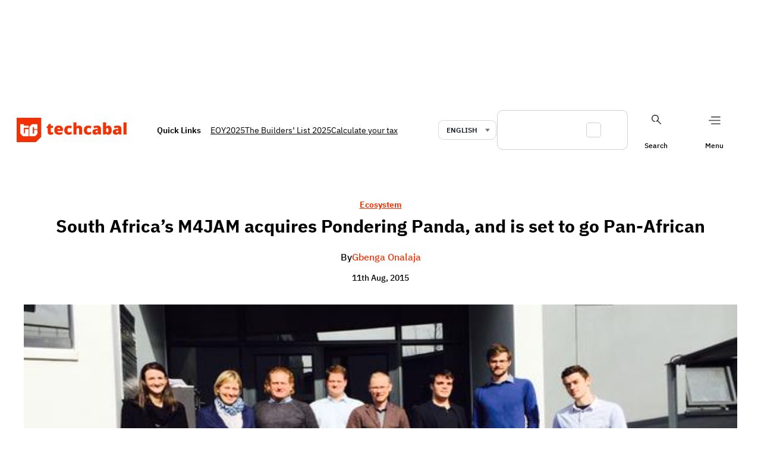

--- FILE ---
content_type: text/html; charset=UTF-8
request_url: https://techcabal.com/2015/08/11/south-africas-m4jam-acquires-pondering-panda-and-is-set-to-go-pan-african/
body_size: 42217
content:
<!DOCTYPE html>
<html lang="en-US">
<head>
	<meta charset="UTF-8" />
	<meta name="viewport" content="width=device-width, initial-scale=1" />
<meta name='robots' content='index, follow, max-image-preview:large, max-snippet:-1, max-video-preview:-1' />
	<style>img:is([sizes="auto" i], [sizes^="auto," i]) { contain-intrinsic-size: 3000px 1500px }</style>
	    <script>
        (function () {
            try {
                const saved = window.localStorage.getItem("dark_mode");
                if (saved === "dark") {
                    document.documentElement.classList.add("dark");
                } else if (saved === "light") {
                    document.documentElement.classList.remove("dark");
                } else if (window.matchMedia && window.matchMedia("(prefers-color-scheme: dark)").matches) {
                    document.documentElement.classList.add("dark");
                }
            } catch (e) { }
        })();
    </script>
    
	<!-- This site is optimized with the Yoast SEO plugin v26.8 - https://yoast.com/product/yoast-seo-wordpress/ -->
	<title>South Africa&#039;s M4JAM acquires Pondering Panda, and is set to go Pan-African | TechCabal</title>
	<link rel="canonical" href="https://techcabal.com/2015/08/11/south-africas-m4jam-acquires-pondering-panda-and-is-set-to-go-pan-african/" />
	<meta property="og:locale" content="en_US" />
	<meta property="og:type" content="article" />
	<meta property="og:title" content="South Africa&#039;s M4JAM acquires Pondering Panda, and is set to go Pan-African | TechCabal" />
	<meta property="og:description" content="One year old South African micro-jobbing platform, M4JAM has acquired Pondering Panda, the Stellenbosch-based digital research company." />
	<meta property="og:url" content="https://techcabal.com/2015/08/11/south-africas-m4jam-acquires-pondering-panda-and-is-set-to-go-pan-african/" />
	<meta property="og:site_name" content="TechCabal" />
	<meta property="article:publisher" content="https://www.facebook.com/TechCabal" />
	<meta property="article:published_time" content="2015-08-11T11:24:47+00:00" />
	<meta property="og:image" content="http://c76c7bbc41.mjedge.net/wp-content/uploads/2015/08/CMHoFGnWIAAu1GD.jpg" />
	<meta name="author" content="Gbenga Onalaja" />
	<meta name="twitter:card" content="summary_large_image" />
	<meta name="twitter:creator" content="@Onalaja_" />
	<meta name="twitter:site" content="@techcabal" />
	<meta name="twitter:label1" content="Written by" />
	<meta name="twitter:data1" content="Gbenga Onalaja" />
	<meta name="twitter:label2" content="Est. reading time" />
	<meta name="twitter:data2" content="1 minute" />
	<!-- / Yoast SEO plugin. -->



<link rel='dns-prefetch' href='//securepubads.g.doubleclick.net' />
<link rel="alternate" type="application/rss+xml" title="TechCabal &raquo; Feed" href="https://techcabal.com/feed/" />
<link rel="alternate" type="application/rss+xml" title="TechCabal &raquo; Comments Feed" href="https://techcabal.com/comments/feed/" />
<script type='application/ld+json'>{"@context":"https:\/\/schema.org\/","@type":"NewsArticle","mainEntityOfPage":{"@type":"WebPage","@id":"https:\/\/techcabal.com\/2015\/08\/11\/south-africas-m4jam-acquires-pondering-panda-and-is-set-to-go-pan-african\/"},"headline":"South Africa&#8217;s M4JAM acquires Pondering Panda, and is set to go Pan-African","image":[],"datePublished":"2015-08-11T12:24:47+01:00","dateModified":"2015-08-11T12:24:47+01:00","author":{"@type":"Person","name":"Gbenga Onalaja"},"publisher":{"@type":"Organization","url":"https:\/\/techcabal.com","name":"TechCabal","logo":"https:\/\/x7d4c5z5.stackpathcdn.com\/wp-content\/themes\/tc1.5\/images\/tclogo-desktop.png"}}</script><link rel='stylesheet' id='google-ads-style-css' href='//c76c7bbc41.mjedge.net/wp-content/mu-plugins/mother-bcm/includes/addons/google-ads/build/google-ads/style-index.css?ver=1769416851' media='all' />
<style id='wp-block-group-inline-css'>
.wp-block-group{box-sizing:border-box}:where(.wp-block-group.wp-block-group-is-layout-constrained){position:relative}
</style>
<style id='wp-block-image-inline-css'>
.wp-block-image>a,.wp-block-image>figure>a{display:inline-block}.wp-block-image img{box-sizing:border-box;height:auto;max-width:100%;vertical-align:bottom}@media not (prefers-reduced-motion){.wp-block-image img.hide{visibility:hidden}.wp-block-image img.show{animation:show-content-image .4s}}.wp-block-image[style*=border-radius] img,.wp-block-image[style*=border-radius]>a{border-radius:inherit}.wp-block-image.has-custom-border img{box-sizing:border-box}.wp-block-image.aligncenter{text-align:center}.wp-block-image.alignfull>a,.wp-block-image.alignwide>a{width:100%}.wp-block-image.alignfull img,.wp-block-image.alignwide img{height:auto;width:100%}.wp-block-image .aligncenter,.wp-block-image .alignleft,.wp-block-image .alignright,.wp-block-image.aligncenter,.wp-block-image.alignleft,.wp-block-image.alignright{display:table}.wp-block-image .aligncenter>figcaption,.wp-block-image .alignleft>figcaption,.wp-block-image .alignright>figcaption,.wp-block-image.aligncenter>figcaption,.wp-block-image.alignleft>figcaption,.wp-block-image.alignright>figcaption{caption-side:bottom;display:table-caption}.wp-block-image .alignleft{float:left;margin:.5em 1em .5em 0}.wp-block-image .alignright{float:right;margin:.5em 0 .5em 1em}.wp-block-image .aligncenter{margin-left:auto;margin-right:auto}.wp-block-image :where(figcaption){margin-bottom:1em;margin-top:.5em}.wp-block-image.is-style-circle-mask img{border-radius:9999px}@supports ((-webkit-mask-image:none) or (mask-image:none)) or (-webkit-mask-image:none){.wp-block-image.is-style-circle-mask img{border-radius:0;-webkit-mask-image:url('data:image/svg+xml;utf8,<svg viewBox="0 0 100 100" xmlns="http://www.w3.org/2000/svg"><circle cx="50" cy="50" r="50"/></svg>');mask-image:url('data:image/svg+xml;utf8,<svg viewBox="0 0 100 100" xmlns="http://www.w3.org/2000/svg"><circle cx="50" cy="50" r="50"/></svg>');mask-mode:alpha;-webkit-mask-position:center;mask-position:center;-webkit-mask-repeat:no-repeat;mask-repeat:no-repeat;-webkit-mask-size:contain;mask-size:contain}}:root :where(.wp-block-image.is-style-rounded img,.wp-block-image .is-style-rounded img){border-radius:9999px}.wp-block-image figure{margin:0}.wp-lightbox-container{display:flex;flex-direction:column;position:relative}.wp-lightbox-container img{cursor:zoom-in}.wp-lightbox-container img:hover+button{opacity:1}.wp-lightbox-container button{align-items:center;-webkit-backdrop-filter:blur(16px) saturate(180%);backdrop-filter:blur(16px) saturate(180%);background-color:#5a5a5a40;border:none;border-radius:4px;cursor:zoom-in;display:flex;height:20px;justify-content:center;opacity:0;padding:0;position:absolute;right:16px;text-align:center;top:16px;width:20px;z-index:100}@media not (prefers-reduced-motion){.wp-lightbox-container button{transition:opacity .2s ease}}.wp-lightbox-container button:focus-visible{outline:3px auto #5a5a5a40;outline:3px auto -webkit-focus-ring-color;outline-offset:3px}.wp-lightbox-container button:hover{cursor:pointer;opacity:1}.wp-lightbox-container button:focus{opacity:1}.wp-lightbox-container button:focus,.wp-lightbox-container button:hover,.wp-lightbox-container button:not(:hover):not(:active):not(.has-background){background-color:#5a5a5a40;border:none}.wp-lightbox-overlay{box-sizing:border-box;cursor:zoom-out;height:100vh;left:0;overflow:hidden;position:fixed;top:0;visibility:hidden;width:100%;z-index:100000}.wp-lightbox-overlay .close-button{align-items:center;cursor:pointer;display:flex;justify-content:center;min-height:40px;min-width:40px;padding:0;position:absolute;right:calc(env(safe-area-inset-right) + 16px);top:calc(env(safe-area-inset-top) + 16px);z-index:5000000}.wp-lightbox-overlay .close-button:focus,.wp-lightbox-overlay .close-button:hover,.wp-lightbox-overlay .close-button:not(:hover):not(:active):not(.has-background){background:none;border:none}.wp-lightbox-overlay .lightbox-image-container{height:var(--wp--lightbox-container-height);left:50%;overflow:hidden;position:absolute;top:50%;transform:translate(-50%,-50%);transform-origin:top left;width:var(--wp--lightbox-container-width);z-index:9999999999}.wp-lightbox-overlay .wp-block-image{align-items:center;box-sizing:border-box;display:flex;height:100%;justify-content:center;margin:0;position:relative;transform-origin:0 0;width:100%;z-index:3000000}.wp-lightbox-overlay .wp-block-image img{height:var(--wp--lightbox-image-height);min-height:var(--wp--lightbox-image-height);min-width:var(--wp--lightbox-image-width);width:var(--wp--lightbox-image-width)}.wp-lightbox-overlay .wp-block-image figcaption{display:none}.wp-lightbox-overlay button{background:none;border:none}.wp-lightbox-overlay .scrim{background-color:#fff;height:100%;opacity:.9;position:absolute;width:100%;z-index:2000000}.wp-lightbox-overlay.active{visibility:visible}@media not (prefers-reduced-motion){.wp-lightbox-overlay.active{animation:turn-on-visibility .25s both}.wp-lightbox-overlay.active img{animation:turn-on-visibility .35s both}.wp-lightbox-overlay.show-closing-animation:not(.active){animation:turn-off-visibility .35s both}.wp-lightbox-overlay.show-closing-animation:not(.active) img{animation:turn-off-visibility .25s both}.wp-lightbox-overlay.zoom.active{animation:none;opacity:1;visibility:visible}.wp-lightbox-overlay.zoom.active .lightbox-image-container{animation:lightbox-zoom-in .4s}.wp-lightbox-overlay.zoom.active .lightbox-image-container img{animation:none}.wp-lightbox-overlay.zoom.active .scrim{animation:turn-on-visibility .4s forwards}.wp-lightbox-overlay.zoom.show-closing-animation:not(.active){animation:none}.wp-lightbox-overlay.zoom.show-closing-animation:not(.active) .lightbox-image-container{animation:lightbox-zoom-out .4s}.wp-lightbox-overlay.zoom.show-closing-animation:not(.active) .lightbox-image-container img{animation:none}.wp-lightbox-overlay.zoom.show-closing-animation:not(.active) .scrim{animation:turn-off-visibility .4s forwards}}@keyframes show-content-image{0%{visibility:hidden}99%{visibility:hidden}to{visibility:visible}}@keyframes turn-on-visibility{0%{opacity:0}to{opacity:1}}@keyframes turn-off-visibility{0%{opacity:1;visibility:visible}99%{opacity:0;visibility:visible}to{opacity:0;visibility:hidden}}@keyframes lightbox-zoom-in{0%{transform:translate(calc((-100vw + var(--wp--lightbox-scrollbar-width))/2 + var(--wp--lightbox-initial-left-position)),calc(-50vh + var(--wp--lightbox-initial-top-position))) scale(var(--wp--lightbox-scale))}to{transform:translate(-50%,-50%) scale(1)}}@keyframes lightbox-zoom-out{0%{transform:translate(-50%,-50%) scale(1);visibility:visible}99%{visibility:visible}to{transform:translate(calc((-100vw + var(--wp--lightbox-scrollbar-width))/2 + var(--wp--lightbox-initial-left-position)),calc(-50vh + var(--wp--lightbox-initial-top-position))) scale(var(--wp--lightbox-scale));visibility:hidden}}
</style>
<style id='wp-block-site-logo-inline-css'>
.wp-block-site-logo{box-sizing:border-box;line-height:0}.wp-block-site-logo a{display:inline-block;line-height:0}.wp-block-site-logo.is-default-size img{height:auto;width:120px}.wp-block-site-logo img{height:auto;max-width:100%}.wp-block-site-logo a,.wp-block-site-logo img{border-radius:inherit}.wp-block-site-logo.aligncenter{margin-left:auto;margin-right:auto;text-align:center}:root :where(.wp-block-site-logo.is-style-rounded){border-radius:9999px}
</style>
<style id='wp-block-paragraph-inline-css'>
.is-small-text{font-size:.875em}.is-regular-text{font-size:1em}.is-large-text{font-size:2.25em}.is-larger-text{font-size:3em}.has-drop-cap:not(:focus):first-letter{float:left;font-size:8.4em;font-style:normal;font-weight:100;line-height:.68;margin:.05em .1em 0 0;text-transform:uppercase}body.rtl .has-drop-cap:not(:focus):first-letter{float:none;margin-left:.1em}p.has-drop-cap.has-background{overflow:hidden}:root :where(p.has-background){padding:1.25em 2.375em}:where(p.has-text-color:not(.has-link-color)) a{color:inherit}p.has-text-align-left[style*="writing-mode:vertical-lr"],p.has-text-align-right[style*="writing-mode:vertical-rl"]{rotate:180deg}
</style>
<style id='wp-block-search-inline-css'>
.wp-block-search__button{margin-left:10px;word-break:normal}.wp-block-search__button.has-icon{line-height:0}.wp-block-search__button svg{height:1.25em;min-height:24px;min-width:24px;width:1.25em;fill:currentColor;vertical-align:text-bottom}:where(.wp-block-search__button){border:1px solid #ccc;padding:6px 10px}.wp-block-search__inside-wrapper{display:flex;flex:auto;flex-wrap:nowrap;max-width:100%}.wp-block-search__label{width:100%}.wp-block-search__input{appearance:none;border:1px solid #949494;flex-grow:1;margin-left:0;margin-right:0;min-width:3rem;padding:8px;text-decoration:unset!important}.wp-block-search.wp-block-search__button-only .wp-block-search__button{box-sizing:border-box;display:flex;flex-shrink:0;justify-content:center;margin-left:0;max-width:100%}.wp-block-search.wp-block-search__button-only .wp-block-search__inside-wrapper{min-width:0!important;transition-property:width}.wp-block-search.wp-block-search__button-only .wp-block-search__input{flex-basis:100%;transition-duration:.3s}.wp-block-search.wp-block-search__button-only.wp-block-search__searchfield-hidden,.wp-block-search.wp-block-search__button-only.wp-block-search__searchfield-hidden .wp-block-search__inside-wrapper{overflow:hidden}.wp-block-search.wp-block-search__button-only.wp-block-search__searchfield-hidden .wp-block-search__input{border-left-width:0!important;border-right-width:0!important;flex-basis:0;flex-grow:0;margin:0;min-width:0!important;padding-left:0!important;padding-right:0!important;width:0!important}:where(.wp-block-search__input){font-family:inherit;font-size:inherit;font-style:inherit;font-weight:inherit;letter-spacing:inherit;line-height:inherit;text-transform:inherit}:where(.wp-block-search__button-inside .wp-block-search__inside-wrapper){border:1px solid #949494;box-sizing:border-box;padding:4px}:where(.wp-block-search__button-inside .wp-block-search__inside-wrapper) .wp-block-search__input{border:none;border-radius:0;padding:0 4px}:where(.wp-block-search__button-inside .wp-block-search__inside-wrapper) .wp-block-search__input:focus{outline:none}:where(.wp-block-search__button-inside .wp-block-search__inside-wrapper) :where(.wp-block-search__button){padding:4px 8px}.wp-block-search.aligncenter .wp-block-search__inside-wrapper{margin:auto}.wp-block[data-align=right] .wp-block-search.wp-block-search__button-only .wp-block-search__inside-wrapper{float:right}
</style>
<link rel='stylesheet' id='wp-block-social-links-css' href='https://c76c7bbc41.mjedge.net/wp-includes/blocks/social-links/style.min.css?ver=6.8.3' media='all' />
<style id='wp-block-navigation-link-inline-css'>
.wp-block-navigation .wp-block-navigation-item__label{overflow-wrap:break-word}.wp-block-navigation .wp-block-navigation-item__description{display:none}.link-ui-tools{border-top:1px solid #f0f0f0;padding:8px}.link-ui-block-inserter{padding-top:8px}.link-ui-block-inserter__back{margin-left:8px;text-transform:uppercase}
</style>
<link rel='stylesheet' id='wp-block-navigation-css' href='https://c76c7bbc41.mjedge.net/wp-includes/blocks/navigation/style.min.css?ver=6.8.3' media='all' />
<link rel='stylesheet' id='language-selector-style-css' href='//c76c7bbc41.mjedge.net/wp-content/mu-plugins/mother-bcm/includes/addons/translation/build/language-selector/style-index.css?ver=1769416851' media='all' />
<style id='wp-block-post-terms-inline-css'>
.wp-block-post-terms{box-sizing:border-box}.wp-block-post-terms .wp-block-post-terms__separator{white-space:pre-wrap}
</style>
<style id='wp-block-post-title-inline-css'>
.wp-block-post-title{box-sizing:border-box;word-break:break-word}.wp-block-post-title :where(a){display:inline-block;font-family:inherit;font-size:inherit;font-style:inherit;font-weight:inherit;letter-spacing:inherit;line-height:inherit;text-decoration:inherit}
</style>
<style id='wp-block-post-author-name-inline-css'>
.wp-block-post-author-name{box-sizing:border-box}
</style>
<style id='wp-block-post-date-inline-css'>
.wp-block-post-date{box-sizing:border-box}
</style>
<style id='wp-block-post-featured-image-inline-css'>
.wp-block-post-featured-image{margin-left:0;margin-right:0}.wp-block-post-featured-image a{display:block;height:100%}.wp-block-post-featured-image :where(img){box-sizing:border-box;height:auto;max-width:100%;vertical-align:bottom;width:100%}.wp-block-post-featured-image.alignfull img,.wp-block-post-featured-image.alignwide img{width:100%}.wp-block-post-featured-image .wp-block-post-featured-image__overlay.has-background-dim{background-color:#000;inset:0;position:absolute}.wp-block-post-featured-image{position:relative}.wp-block-post-featured-image .wp-block-post-featured-image__overlay.has-background-gradient{background-color:initial}.wp-block-post-featured-image .wp-block-post-featured-image__overlay.has-background-dim-0{opacity:0}.wp-block-post-featured-image .wp-block-post-featured-image__overlay.has-background-dim-10{opacity:.1}.wp-block-post-featured-image .wp-block-post-featured-image__overlay.has-background-dim-20{opacity:.2}.wp-block-post-featured-image .wp-block-post-featured-image__overlay.has-background-dim-30{opacity:.3}.wp-block-post-featured-image .wp-block-post-featured-image__overlay.has-background-dim-40{opacity:.4}.wp-block-post-featured-image .wp-block-post-featured-image__overlay.has-background-dim-50{opacity:.5}.wp-block-post-featured-image .wp-block-post-featured-image__overlay.has-background-dim-60{opacity:.6}.wp-block-post-featured-image .wp-block-post-featured-image__overlay.has-background-dim-70{opacity:.7}.wp-block-post-featured-image .wp-block-post-featured-image__overlay.has-background-dim-80{opacity:.8}.wp-block-post-featured-image .wp-block-post-featured-image__overlay.has-background-dim-90{opacity:.9}.wp-block-post-featured-image .wp-block-post-featured-image__overlay.has-background-dim-100{opacity:1}.wp-block-post-featured-image:where(.alignleft,.alignright){width:100%}
</style>
<link rel='stylesheet' id='social-sharing-style-css' href='//c76c7bbc41.mjedge.net/wp-content/mu-plugins/mother-bcm/build/blocks/social-sharing/style-index.css?ver=1769416851' media='all' />
<style id='wp-block-post-content-inline-css'>
.wp-block-post-content{display:flow-root}
</style>
<style id='wp-block-post-template-inline-css'>
.wp-block-post-template{box-sizing:border-box;list-style:none;margin-bottom:0;margin-top:0;max-width:100%;padding:0}.wp-block-post-template.is-flex-container{display:flex;flex-direction:row;flex-wrap:wrap;gap:1.25em}.wp-block-post-template.is-flex-container>li{margin:0;width:100%}@media (min-width:600px){.wp-block-post-template.is-flex-container.is-flex-container.columns-2>li{width:calc(50% - .625em)}.wp-block-post-template.is-flex-container.is-flex-container.columns-3>li{width:calc(33.33333% - .83333em)}.wp-block-post-template.is-flex-container.is-flex-container.columns-4>li{width:calc(25% - .9375em)}.wp-block-post-template.is-flex-container.is-flex-container.columns-5>li{width:calc(20% - 1em)}.wp-block-post-template.is-flex-container.is-flex-container.columns-6>li{width:calc(16.66667% - 1.04167em)}}@media (max-width:600px){.wp-block-post-template-is-layout-grid.wp-block-post-template-is-layout-grid.wp-block-post-template-is-layout-grid.wp-block-post-template-is-layout-grid{grid-template-columns:1fr}}.wp-block-post-template-is-layout-constrained>li>.alignright,.wp-block-post-template-is-layout-flow>li>.alignright{float:right;margin-inline-end:0;margin-inline-start:2em}.wp-block-post-template-is-layout-constrained>li>.alignleft,.wp-block-post-template-is-layout-flow>li>.alignleft{float:left;margin-inline-end:2em;margin-inline-start:0}.wp-block-post-template-is-layout-constrained>li>.aligncenter,.wp-block-post-template-is-layout-flow>li>.aligncenter{margin-inline-end:auto;margin-inline-start:auto}
</style>
<style id='wp-block-heading-inline-css'>
h1.has-background,h2.has-background,h3.has-background,h4.has-background,h5.has-background,h6.has-background{padding:1.25em 2.375em}h1.has-text-align-left[style*=writing-mode]:where([style*=vertical-lr]),h1.has-text-align-right[style*=writing-mode]:where([style*=vertical-rl]),h2.has-text-align-left[style*=writing-mode]:where([style*=vertical-lr]),h2.has-text-align-right[style*=writing-mode]:where([style*=vertical-rl]),h3.has-text-align-left[style*=writing-mode]:where([style*=vertical-lr]),h3.has-text-align-right[style*=writing-mode]:where([style*=vertical-rl]),h4.has-text-align-left[style*=writing-mode]:where([style*=vertical-lr]),h4.has-text-align-right[style*=writing-mode]:where([style*=vertical-rl]),h5.has-text-align-left[style*=writing-mode]:where([style*=vertical-lr]),h5.has-text-align-right[style*=writing-mode]:where([style*=vertical-rl]),h6.has-text-align-left[style*=writing-mode]:where([style*=vertical-lr]),h6.has-text-align-right[style*=writing-mode]:where([style*=vertical-rl]){rotate:180deg}
</style>
<style id='wp-block-library-inline-css'>
:root{--wp-admin-theme-color:#007cba;--wp-admin-theme-color--rgb:0,124,186;--wp-admin-theme-color-darker-10:#006ba1;--wp-admin-theme-color-darker-10--rgb:0,107,161;--wp-admin-theme-color-darker-20:#005a87;--wp-admin-theme-color-darker-20--rgb:0,90,135;--wp-admin-border-width-focus:2px;--wp-block-synced-color:#7a00df;--wp-block-synced-color--rgb:122,0,223;--wp-bound-block-color:var(--wp-block-synced-color)}@media (min-resolution:192dpi){:root{--wp-admin-border-width-focus:1.5px}}.wp-element-button{cursor:pointer}:root{--wp--preset--font-size--normal:16px;--wp--preset--font-size--huge:42px}:root .has-very-light-gray-background-color{background-color:#eee}:root .has-very-dark-gray-background-color{background-color:#313131}:root .has-very-light-gray-color{color:#eee}:root .has-very-dark-gray-color{color:#313131}:root .has-vivid-green-cyan-to-vivid-cyan-blue-gradient-background{background:linear-gradient(135deg,#00d084,#0693e3)}:root .has-purple-crush-gradient-background{background:linear-gradient(135deg,#34e2e4,#4721fb 50%,#ab1dfe)}:root .has-hazy-dawn-gradient-background{background:linear-gradient(135deg,#faaca8,#dad0ec)}:root .has-subdued-olive-gradient-background{background:linear-gradient(135deg,#fafae1,#67a671)}:root .has-atomic-cream-gradient-background{background:linear-gradient(135deg,#fdd79a,#004a59)}:root .has-nightshade-gradient-background{background:linear-gradient(135deg,#330968,#31cdcf)}:root .has-midnight-gradient-background{background:linear-gradient(135deg,#020381,#2874fc)}.has-regular-font-size{font-size:1em}.has-larger-font-size{font-size:2.625em}.has-normal-font-size{font-size:var(--wp--preset--font-size--normal)}.has-huge-font-size{font-size:var(--wp--preset--font-size--huge)}.has-text-align-center{text-align:center}.has-text-align-left{text-align:left}.has-text-align-right{text-align:right}#end-resizable-editor-section{display:none}.aligncenter{clear:both}.items-justified-left{justify-content:flex-start}.items-justified-center{justify-content:center}.items-justified-right{justify-content:flex-end}.items-justified-space-between{justify-content:space-between}.screen-reader-text{border:0;clip-path:inset(50%);height:1px;margin:-1px;overflow:hidden;padding:0;position:absolute;width:1px;word-wrap:normal!important}.screen-reader-text:focus{background-color:#ddd;clip-path:none;color:#444;display:block;font-size:1em;height:auto;left:5px;line-height:normal;padding:15px 23px 14px;text-decoration:none;top:5px;width:auto;z-index:100000}html :where(.has-border-color){border-style:solid}html :where([style*=border-top-color]){border-top-style:solid}html :where([style*=border-right-color]){border-right-style:solid}html :where([style*=border-bottom-color]){border-bottom-style:solid}html :where([style*=border-left-color]){border-left-style:solid}html :where([style*=border-width]){border-style:solid}html :where([style*=border-top-width]){border-top-style:solid}html :where([style*=border-right-width]){border-right-style:solid}html :where([style*=border-bottom-width]){border-bottom-style:solid}html :where([style*=border-left-width]){border-left-style:solid}html :where(img[class*=wp-image-]){height:auto;max-width:100%}:where(figure){margin:0 0 1em}html :where(.is-position-sticky){--wp-admin--admin-bar--position-offset:var(--wp-admin--admin-bar--height,0px)}@media screen and (max-width:600px){html :where(.is-position-sticky){--wp-admin--admin-bar--position-offset:0px}}
</style>
<style id='global-styles-inline-css'>
:root{--wp--preset--aspect-ratio--square: 1;--wp--preset--aspect-ratio--4-3: 4/3;--wp--preset--aspect-ratio--3-4: 3/4;--wp--preset--aspect-ratio--3-2: 3/2;--wp--preset--aspect-ratio--2-3: 2/3;--wp--preset--aspect-ratio--16-9: 16/9;--wp--preset--aspect-ratio--9-16: 9/16;--wp--preset--color--black: #000000;--wp--preset--color--cyan-bluish-gray: #abb8c3;--wp--preset--color--white: #ffffff;--wp--preset--color--pale-pink: #f78da7;--wp--preset--color--vivid-red: #cf2e2e;--wp--preset--color--luminous-vivid-orange: #ff6900;--wp--preset--color--luminous-vivid-amber: #fcb900;--wp--preset--color--light-green-cyan: #7bdcb5;--wp--preset--color--vivid-green-cyan: #00d084;--wp--preset--color--pale-cyan-blue: #8ed1fc;--wp--preset--color--vivid-cyan-blue: #0693e3;--wp--preset--color--vivid-purple: #9b51e0;--wp--preset--color--custom-tc-border-light: #18181833;--wp--preset--color--custom-tc-footer-background: #f6f6f6;--wp--preset--color--custom-tc-red: #f23104;--wp--preset--color--custom-tc-shade: #919191;--wp--preset--color--custom-tc-dark-mode: #2b1120;--wp--preset--color--custom-tc-tint: #f9e3e3;--wp--preset--gradient--vivid-cyan-blue-to-vivid-purple: linear-gradient(135deg,rgba(6,147,227,1) 0%,rgb(155,81,224) 100%);--wp--preset--gradient--light-green-cyan-to-vivid-green-cyan: linear-gradient(135deg,rgb(122,220,180) 0%,rgb(0,208,130) 100%);--wp--preset--gradient--luminous-vivid-amber-to-luminous-vivid-orange: linear-gradient(135deg,rgba(252,185,0,1) 0%,rgba(255,105,0,1) 100%);--wp--preset--gradient--luminous-vivid-orange-to-vivid-red: linear-gradient(135deg,rgba(255,105,0,1) 0%,rgb(207,46,46) 100%);--wp--preset--gradient--very-light-gray-to-cyan-bluish-gray: linear-gradient(135deg,rgb(238,238,238) 0%,rgb(169,184,195) 100%);--wp--preset--gradient--cool-to-warm-spectrum: linear-gradient(135deg,rgb(74,234,220) 0%,rgb(151,120,209) 20%,rgb(207,42,186) 40%,rgb(238,44,130) 60%,rgb(251,105,98) 80%,rgb(254,248,76) 100%);--wp--preset--gradient--blush-light-purple: linear-gradient(135deg,rgb(255,206,236) 0%,rgb(152,150,240) 100%);--wp--preset--gradient--blush-bordeaux: linear-gradient(135deg,rgb(254,205,165) 0%,rgb(254,45,45) 50%,rgb(107,0,62) 100%);--wp--preset--gradient--luminous-dusk: linear-gradient(135deg,rgb(255,203,112) 0%,rgb(199,81,192) 50%,rgb(65,88,208) 100%);--wp--preset--gradient--pale-ocean: linear-gradient(135deg,rgb(255,245,203) 0%,rgb(182,227,212) 50%,rgb(51,167,181) 100%);--wp--preset--gradient--electric-grass: linear-gradient(135deg,rgb(202,248,128) 0%,rgb(113,206,126) 100%);--wp--preset--gradient--midnight: linear-gradient(135deg,rgb(2,3,129) 0%,rgb(40,116,252) 100%);--wp--preset--font-size--small: 13px;--wp--preset--font-size--medium: clamp(14px, 0.875rem + ((1vw - 3.2px) * 0.652), 20px);--wp--preset--font-size--large: clamp(22.041px, 1.378rem + ((1vw - 3.2px) * 1.517), 36px);--wp--preset--font-size--x-large: clamp(25.014px, 1.563rem + ((1vw - 3.2px) * 1.846), 42px);--wp--preset--font-family--system-font: -apple-system, BlinkMacSystemFont, 'Segoe UI', Roboto, Oxygen-Sans, Ubuntu, Cantarell, 'Helvetica Neue', sans-serif;--wp--preset--font-family--ibm-plex-sans: "IBM Plex Sans", sans-serif;--wp--preset--font-family--instrument-serif: "Instrument Serif", serif;--wp--preset--font-family--ibm-plex-mono: "IBM Plex Mono", monospace;--wp--preset--spacing--20: 0.44rem;--wp--preset--spacing--30: 0.67rem;--wp--preset--spacing--40: 1rem;--wp--preset--spacing--50: 1.5rem;--wp--preset--spacing--60: 2.25rem;--wp--preset--spacing--70: 3.38rem;--wp--preset--spacing--80: 5.06rem;--wp--preset--shadow--natural: 6px 6px 9px rgba(0, 0, 0, 0.2);--wp--preset--shadow--deep: 12px 12px 50px rgba(0, 0, 0, 0.4);--wp--preset--shadow--sharp: 6px 6px 0px rgba(0, 0, 0, 0.2);--wp--preset--shadow--outlined: 6px 6px 0px -3px rgba(255, 255, 255, 1), 6px 6px rgba(0, 0, 0, 1);--wp--preset--shadow--crisp: 6px 6px 0px rgba(0, 0, 0, 1);}:root { --wp--style--global--content-size: 1240px;--wp--style--global--wide-size: 1240px; }:where(body) { margin: 0; }.wp-site-blocks { padding-top: var(--wp--style--root--padding-top); padding-bottom: var(--wp--style--root--padding-bottom); }.has-global-padding { padding-right: var(--wp--style--root--padding-right); padding-left: var(--wp--style--root--padding-left); }.has-global-padding > .alignfull { margin-right: calc(var(--wp--style--root--padding-right) * -1); margin-left: calc(var(--wp--style--root--padding-left) * -1); }.has-global-padding :where(:not(.alignfull.is-layout-flow) > .has-global-padding:not(.wp-block-block, .alignfull)) { padding-right: 0; padding-left: 0; }.has-global-padding :where(:not(.alignfull.is-layout-flow) > .has-global-padding:not(.wp-block-block, .alignfull)) > .alignfull { margin-left: 0; margin-right: 0; }.wp-site-blocks > .alignleft { float: left; margin-right: 2em; }.wp-site-blocks > .alignright { float: right; margin-left: 2em; }.wp-site-blocks > .aligncenter { justify-content: center; margin-left: auto; margin-right: auto; }:where(.wp-site-blocks) > * { margin-block-start: 24px; margin-block-end: 0; }:where(.wp-site-blocks) > :first-child { margin-block-start: 0; }:where(.wp-site-blocks) > :last-child { margin-block-end: 0; }:root { --wp--style--block-gap: 24px; }:root :where(.is-layout-flow) > :first-child{margin-block-start: 0;}:root :where(.is-layout-flow) > :last-child{margin-block-end: 0;}:root :where(.is-layout-flow) > *{margin-block-start: 24px;margin-block-end: 0;}:root :where(.is-layout-constrained) > :first-child{margin-block-start: 0;}:root :where(.is-layout-constrained) > :last-child{margin-block-end: 0;}:root :where(.is-layout-constrained) > *{margin-block-start: 24px;margin-block-end: 0;}:root :where(.is-layout-flex){gap: 24px;}:root :where(.is-layout-grid){gap: 24px;}.is-layout-flow > .alignleft{float: left;margin-inline-start: 0;margin-inline-end: 2em;}.is-layout-flow > .alignright{float: right;margin-inline-start: 2em;margin-inline-end: 0;}.is-layout-flow > .aligncenter{margin-left: auto !important;margin-right: auto !important;}.is-layout-constrained > .alignleft{float: left;margin-inline-start: 0;margin-inline-end: 2em;}.is-layout-constrained > .alignright{float: right;margin-inline-start: 2em;margin-inline-end: 0;}.is-layout-constrained > .aligncenter{margin-left: auto !important;margin-right: auto !important;}.is-layout-constrained > :where(:not(.alignleft):not(.alignright):not(.alignfull)){max-width: var(--wp--style--global--content-size);margin-left: auto !important;margin-right: auto !important;}.is-layout-constrained > .alignwide{max-width: var(--wp--style--global--wide-size);}body .is-layout-flex{display: flex;}.is-layout-flex{flex-wrap: wrap;align-items: center;}.is-layout-flex > :is(*, div){margin: 0;}body .is-layout-grid{display: grid;}.is-layout-grid > :is(*, div){margin: 0;}body{font-family: var(--wp--preset--font-family--ibm-plex-sans);--wp--style--root--padding-top: 0px;--wp--style--root--padding-right: 0px;--wp--style--root--padding-bottom: 0px;--wp--style--root--padding-left: 0px;}a:where(:not(.wp-element-button)){font-family: var(--wp--preset--font-family--ibm-plex-sans);text-decoration: none;}h1, h2, h3, h4, h5, h6{font-family: var(--wp--preset--font-family--ibm-plex-sans);}:root :where(.wp-element-button, .wp-block-button__link){background-color: #32373c;border-width: 0;color: #fff;font-family: var(--wp--preset--font-family--ibm-plex-sans);font-size: inherit;line-height: inherit;padding: calc(0.667em + 2px) calc(1.333em + 2px);text-decoration: none;}:root :where(.wp-element-caption, .wp-block-audio figcaption, .wp-block-embed figcaption, .wp-block-gallery figcaption, .wp-block-image figcaption, .wp-block-table figcaption, .wp-block-video figcaption){font-family: var(--wp--preset--font-family--ibm-plex-sans);}.has-black-color{color: var(--wp--preset--color--black) !important;}.has-cyan-bluish-gray-color{color: var(--wp--preset--color--cyan-bluish-gray) !important;}.has-white-color{color: var(--wp--preset--color--white) !important;}.has-pale-pink-color{color: var(--wp--preset--color--pale-pink) !important;}.has-vivid-red-color{color: var(--wp--preset--color--vivid-red) !important;}.has-luminous-vivid-orange-color{color: var(--wp--preset--color--luminous-vivid-orange) !important;}.has-luminous-vivid-amber-color{color: var(--wp--preset--color--luminous-vivid-amber) !important;}.has-light-green-cyan-color{color: var(--wp--preset--color--light-green-cyan) !important;}.has-vivid-green-cyan-color{color: var(--wp--preset--color--vivid-green-cyan) !important;}.has-pale-cyan-blue-color{color: var(--wp--preset--color--pale-cyan-blue) !important;}.has-vivid-cyan-blue-color{color: var(--wp--preset--color--vivid-cyan-blue) !important;}.has-vivid-purple-color{color: var(--wp--preset--color--vivid-purple) !important;}.has-custom-tc-border-light-color{color: var(--wp--preset--color--custom-tc-border-light) !important;}.has-custom-tc-footer-background-color{color: var(--wp--preset--color--custom-tc-footer-background) !important;}.has-custom-tc-red-color{color: var(--wp--preset--color--custom-tc-red) !important;}.has-custom-tc-shade-color{color: var(--wp--preset--color--custom-tc-shade) !important;}.has-custom-tc-dark-mode-color{color: var(--wp--preset--color--custom-tc-dark-mode) !important;}.has-custom-tc-tint-color{color: var(--wp--preset--color--custom-tc-tint) !important;}.has-black-background-color{background-color: var(--wp--preset--color--black) !important;}.has-cyan-bluish-gray-background-color{background-color: var(--wp--preset--color--cyan-bluish-gray) !important;}.has-white-background-color{background-color: var(--wp--preset--color--white) !important;}.has-pale-pink-background-color{background-color: var(--wp--preset--color--pale-pink) !important;}.has-vivid-red-background-color{background-color: var(--wp--preset--color--vivid-red) !important;}.has-luminous-vivid-orange-background-color{background-color: var(--wp--preset--color--luminous-vivid-orange) !important;}.has-luminous-vivid-amber-background-color{background-color: var(--wp--preset--color--luminous-vivid-amber) !important;}.has-light-green-cyan-background-color{background-color: var(--wp--preset--color--light-green-cyan) !important;}.has-vivid-green-cyan-background-color{background-color: var(--wp--preset--color--vivid-green-cyan) !important;}.has-pale-cyan-blue-background-color{background-color: var(--wp--preset--color--pale-cyan-blue) !important;}.has-vivid-cyan-blue-background-color{background-color: var(--wp--preset--color--vivid-cyan-blue) !important;}.has-vivid-purple-background-color{background-color: var(--wp--preset--color--vivid-purple) !important;}.has-custom-tc-border-light-background-color{background-color: var(--wp--preset--color--custom-tc-border-light) !important;}.has-custom-tc-footer-background-background-color{background-color: var(--wp--preset--color--custom-tc-footer-background) !important;}.has-custom-tc-red-background-color{background-color: var(--wp--preset--color--custom-tc-red) !important;}.has-custom-tc-shade-background-color{background-color: var(--wp--preset--color--custom-tc-shade) !important;}.has-custom-tc-dark-mode-background-color{background-color: var(--wp--preset--color--custom-tc-dark-mode) !important;}.has-custom-tc-tint-background-color{background-color: var(--wp--preset--color--custom-tc-tint) !important;}.has-black-border-color{border-color: var(--wp--preset--color--black) !important;}.has-cyan-bluish-gray-border-color{border-color: var(--wp--preset--color--cyan-bluish-gray) !important;}.has-white-border-color{border-color: var(--wp--preset--color--white) !important;}.has-pale-pink-border-color{border-color: var(--wp--preset--color--pale-pink) !important;}.has-vivid-red-border-color{border-color: var(--wp--preset--color--vivid-red) !important;}.has-luminous-vivid-orange-border-color{border-color: var(--wp--preset--color--luminous-vivid-orange) !important;}.has-luminous-vivid-amber-border-color{border-color: var(--wp--preset--color--luminous-vivid-amber) !important;}.has-light-green-cyan-border-color{border-color: var(--wp--preset--color--light-green-cyan) !important;}.has-vivid-green-cyan-border-color{border-color: var(--wp--preset--color--vivid-green-cyan) !important;}.has-pale-cyan-blue-border-color{border-color: var(--wp--preset--color--pale-cyan-blue) !important;}.has-vivid-cyan-blue-border-color{border-color: var(--wp--preset--color--vivid-cyan-blue) !important;}.has-vivid-purple-border-color{border-color: var(--wp--preset--color--vivid-purple) !important;}.has-custom-tc-border-light-border-color{border-color: var(--wp--preset--color--custom-tc-border-light) !important;}.has-custom-tc-footer-background-border-color{border-color: var(--wp--preset--color--custom-tc-footer-background) !important;}.has-custom-tc-red-border-color{border-color: var(--wp--preset--color--custom-tc-red) !important;}.has-custom-tc-shade-border-color{border-color: var(--wp--preset--color--custom-tc-shade) !important;}.has-custom-tc-dark-mode-border-color{border-color: var(--wp--preset--color--custom-tc-dark-mode) !important;}.has-custom-tc-tint-border-color{border-color: var(--wp--preset--color--custom-tc-tint) !important;}.has-vivid-cyan-blue-to-vivid-purple-gradient-background{background: var(--wp--preset--gradient--vivid-cyan-blue-to-vivid-purple) !important;}.has-light-green-cyan-to-vivid-green-cyan-gradient-background{background: var(--wp--preset--gradient--light-green-cyan-to-vivid-green-cyan) !important;}.has-luminous-vivid-amber-to-luminous-vivid-orange-gradient-background{background: var(--wp--preset--gradient--luminous-vivid-amber-to-luminous-vivid-orange) !important;}.has-luminous-vivid-orange-to-vivid-red-gradient-background{background: var(--wp--preset--gradient--luminous-vivid-orange-to-vivid-red) !important;}.has-very-light-gray-to-cyan-bluish-gray-gradient-background{background: var(--wp--preset--gradient--very-light-gray-to-cyan-bluish-gray) !important;}.has-cool-to-warm-spectrum-gradient-background{background: var(--wp--preset--gradient--cool-to-warm-spectrum) !important;}.has-blush-light-purple-gradient-background{background: var(--wp--preset--gradient--blush-light-purple) !important;}.has-blush-bordeaux-gradient-background{background: var(--wp--preset--gradient--blush-bordeaux) !important;}.has-luminous-dusk-gradient-background{background: var(--wp--preset--gradient--luminous-dusk) !important;}.has-pale-ocean-gradient-background{background: var(--wp--preset--gradient--pale-ocean) !important;}.has-electric-grass-gradient-background{background: var(--wp--preset--gradient--electric-grass) !important;}.has-midnight-gradient-background{background: var(--wp--preset--gradient--midnight) !important;}.has-small-font-size{font-size: var(--wp--preset--font-size--small) !important;}.has-medium-font-size{font-size: var(--wp--preset--font-size--medium) !important;}.has-large-font-size{font-size: var(--wp--preset--font-size--large) !important;}.has-x-large-font-size{font-size: var(--wp--preset--font-size--x-large) !important;}.has-system-font-font-family{font-family: var(--wp--preset--font-family--system-font) !important;}.has-ibm-plex-sans-font-family{font-family: var(--wp--preset--font-family--ibm-plex-sans) !important;}.has-instrument-serif-font-family{font-family: var(--wp--preset--font-family--instrument-serif) !important;}.has-ibm-plex-mono-font-family{font-family: var(--wp--preset--font-family--ibm-plex-mono) !important;}:root{--bp-mobile-max:719px;--bp-tablet-min:720px;--bp-tablet-max:1023px;--bp-desktop-min:1024px;}

.floating-menu {
display: none;
    position: fixed;
    z-index: 5;
    border-radius: 10px;
    left: 20px;
    bottom: 10px;
    width: calc(100% - 40px);
    background-color: #000;
}

.floating-menu > div {
    display: flex;
    justify-content: space-around;
    text-align: center;
    list-style: none;
    padding: 10px;
    margin: 0;
}

.floating-menu img
 {
    margin: 0 auto;
    height: 18px;
    width: auto;
}

.floating-menu p {
display: block;
    text-align: center;
    font-size: 9px;
}

header {
background-color: #FFFFFF;
}

.taxonomy-category a, .taxonomy-category span {
    font-weight: unset !important;
}

.bcm-language-selector.bcm-look-dropdown select {
    padding: 6px 28px 6px 14px !important;
    min-height: 30px !important;
    min-width: 60px !important;
border-radius: 10px !important;
}

.bcm-language-selector.bcm-look-dropdown:after {
    right: 12px !important;
}

@media (min-width: 1024px) {
    .bcm-language-selector select {
        height: 35px !important;
    }
}

.theme-switcher {
background-color: transparent !important;
border-color: #18181833 !important;
padding: 4px !important;
border-radius: 10px !important;;
}

.theme-switcher figure:nth-of-type(2) {
box-shadow: none !important;
border: 1px solid #18181833;
border-radius: 5px !important;
}

.theme-switcher figure:first-of-type {
border-radius: 5px !important;
}

@media (min-width: 1024px) {
    .theme-switcher figure {
        width: 25px !important;;
        height: 25px !important;;
    }
}

.dark .theme-switcher {
border: 1px solid rgba(196, 196, 196, .3) !important;
}

.dark .mega-menu + div {
border-top: 1px solid rgba(196, 196, 196, .2) !important;
border-bottom: 1px solid rgba(196, 196, 196, .2) !important;
}

body div.has-white-background-color {
background-color: transparent !important;
}

html.dark body #top-ad + div.has-white-background-color {
background-color: #2b1120 !important;
}

body #top-ad + div.has-white-background-color {
background-color: #FFFFFF !important;
}

.inner-post-content h2 a {
color: #000000 !important;
}

.inner-post-content a.wp-block-post-author-name__link {
color: inherit !important;
}

.inner-post-content a.wp-block-post-author-name__link:hover {
color: #f23204 !important;
}

.taxonomy-category a:first-of-type {
color: #f23204 !important;
}

.article-card-title, .article-card-title a {
min-height: unset !important;
}

html.dark footer .wp-block-group.has-background, html.dark body footer .wp-block-group.has-background:last-of-type {
   background-color: #000 !important;
}

html.dark .category-sections > .wp-block-group {
border-bottom-color: rgba(196, 196, 196, .2) !important;
}

html.dark .category-sections > .wp-block-group:nth-of-type(6) {
border-top: 1px solid rgba(196, 196, 196, .2) !important;
}

.wp-block-search__inside-wrapper,
.site-search input,
.site-search .wp-block-search__button {
background-color: white !important;
}

.dark .wp-block-search__inside-wrapper,
.site-search input,
.dark .site-search .wp-block-search__button {
background-color: transparent !important;
border-color: rgba(196, 196, 196, .2) !important;
}

.site-search input {
padding: 10px 40px 10px 0 !important;
}

.dark .site-search input {
padding: 10px 40px 10px 0 !important;
}

.quick-links nav {
max-width: 350px;
}

.quick-links nav ul {
    flex-wrap: nowrap;
    overflow-x: auto;
    white-space: nowrap;
    -ms-overflow-style: none;
    scrollbar-width: none;
}

.list-newsletter-form h2 {
margin: 0 0 1.5rem !important;
line-height: 1.2em !important;
}

#list-newsletter-form input, #list-newsletter-form select {
font-family: inherit !important;
border-color: #ffd1c6 !important;
}

#list-newsletter-form input:focus, #list-newsletter-form select:focus {
box-shadow: none;
border-color: #eabaae !important;
}

#list-newsletter-form .checkbox-input {
display: flex !important;
}

#list-newsletter-form select {
padding: 12px !important;
appearance: none;
  -webkit-appearance: none;
  -moz-appearance: none;
background-repeat: no-repeat;
  background-position: right 0.25rem center;
background-size: 24px;
background-image: url('https://c76c7bbc41.mjedge.net/wp-content/uploads/tc/2026/01/down-arrow-1.png');
}

#list-newsletter-form button.theheader__form__submit {
font-family: inherit !important;
font-weight: 700 !important;
}

#list-newsletter-form .newsletter-fields {
gap: 0.75rem !important;
}

@media (max-width: 719px) {
.header-menu-wrapper {
display: grid !important;
grid-template-columns: calc(40% - 10px) calc(60% - 10px);
        grid-column-gap: 20px;
        grid-row-gap: 15px;
}
.header-menu-wrapper .wp-block-site-logo {
order: 1;
}

.header-menu-wrapper .wp-block-site-logo {
order: 1;
}

.header-menu-wrapper .quick-links {
order: 3;
grid-column: 1 / -1;
display: grid;
grid-template-columns: 85px calc(100% - 85px - 10px - 10px);
grid-gap: 0;
        border-top: 1px solid #18181833;
        padding-top: 15px;
        width: calc(100% + 40px);
        position: relative;
        left: -20px;
        padding-left: 20px;
}

.header-menu-wrapper .quick-links nav {
    width: 100%;
}

.header-menu-wrapper .quick-links .qui {
padding-left: 10px !important;
padding-right: 10px !important;
}

.header-menu-wrapper .icon-menu {
order: 2;
justify-content: flex-end;
gap: 10px;
}

.header-menu-wrapper .menu-open {
display: none;
}

.header-menu-wrapper .menu-search p {
display: none;
}

.header-menu-wrapper .menu-search figure {
margin-top: -5px !important;
}

.featured-section h2 a, .latest-section h2 a, .press-room-section h2 a, .press-room-section~.wp-block-group h2 a, .read-more h2 a, .archive h2 a {
line-height: 1.3 !important;
}

.featured-section > .wp-block-group {
padding-bottom: 0 !important;
}

footer>.wp-block-group:last-of-type>.wp-block-group {
padding-left: 20px !important;
padding-right: 20px !important;
}

.newsletter-form-section {
padding: 20px 20px 0;
}

.press-room-section {
padding: 0 20px !important;
}

.press-room-section + .google-ads-wrapper {
display: none !important;
}

.tc-widget {
border: none !important;
}

.category-sections .wp-block-heading + .wp-block-query + .wp-block-query .hentry {
margin-bottom: 30px !important;
}

.category-sections .wp-block-heading + .wp-block-query + .wp-block-query .hentry:last-of-type {
margin-bottom: 0 !important;
}

.floating-menu {
display: block;
}

#onesignal-bell-container {
display: none !important;
}

#top-ad.sticky {
    bottom: 50px !important;
border: none !important;
}

.mega-menu-items {
flex-direction: column !important;
padding: 20px !important;
grid-gap: 15px !important;
}

.mega-menu-items > div:first-of-type {
padding: 0 !important;
grid-gap: 25px;
    flex-basis: unset !important;
min-height: unset !important;
width: 100% !important;
}

.mega-menu-items > div:nth-of-type(2) {
flex-direction: column !important;
width: 100% !important;
padding: 0 !important;
grid-gap: 1.3rem !important;
}

.mega-menu-items > div:nth-of-type(2) > div {
flex-direction: column !important;
width: 100% !important;
grid-gap: 5px !important;
align-items: flex-start !important;
}

.mega-menu-items > div:nth-of-type(2) > div > div:first-of-type {
display: none !important;
}

.mega-menu-items > div:nth-of-type(2) > div:last-of-type {
padding-bottom: 0 !important;
}

.mega-menu-items > div:nth-of-type(2) > div p {
font-size: 20px !important;
}

.mega-menu-items > div:last-of-type {
display: none;
}

.mega-menu-items .mega-menu-nav p {
display: none;
}

.mega-menu-items .mega-menu-nav p:first-of-type {
display: block;
}

.mega-menu-items .mega-menu-nav:last-of-type p {
display: block;
}

.wp-block-search__inside-wrapper {
width: 100% !important;
}

.mega-menu-items > div:first-of-type > div:nth-of-type(2) {
width: 100% !important;
}

.mega-menu-items > div:first-of-type > div:nth-of-type(3) {
grid-gap: 10px !important;
width: 100% !important;
}
}

:root :where(.wp-block-post-author-name){border-right-width: 1px;border-right-style: solid;font-size: 14px;font-style: normal;font-weight: 400;line-height: 0.8;padding-right: var(--wp--preset--spacing--20);text-transform: capitalize;}
</style>
<style id='core-block-supports-inline-css'>
.wp-container-core-group-is-layout-20ed08ae{justify-content:center;}.wp-container-core-group-is-layout-35e41f30 > *{margin-block-start:0;margin-block-end:0;}.wp-container-core-group-is-layout-35e41f30 > * + *{margin-block-start:0;margin-block-end:0;}.wp-container-core-group-is-layout-c2711fcd{flex-wrap:nowrap;justify-content:flex-end;}.wp-elements-991840cc183e91542d685d7beb922008 a:where(:not(.wp-element-button)){color:var(--wp--preset--color--custom-tc-red);}.wp-container-core-group-is-layout-98bb686d{gap:var(--wp--preset--spacing--20);flex-direction:column;align-items:flex-start;}.wp-elements-3567d04d72aaa48ef91c4cc3d10b0c46 a:where(:not(.wp-element-button)){color:var(--wp--preset--color--custom-tc-red);}.wp-container-core-social-links-is-layout-26799ac3{gap:0 var(--wp--preset--spacing--40);}.wp-container-core-group-is-layout-0e765d94{flex-wrap:nowrap;gap:var(--wp--preset--spacing--50);}.wp-container-content-9dbf05af{flex-basis:400px;}.wp-container-core-group-is-layout-d783cdb0{gap:0;flex-direction:column;align-items:flex-start;justify-content:space-between;}.wp-elements-f9bbd29a85e7536e1288a729187151a1 a:where(:not(.wp-element-button)){color:var(--wp--preset--color--custom-tc-red);}.wp-elements-20d850034c4f5aa2ed9dee1ccc005c3b a:where(:not(.wp-element-button)){color:var(--wp--preset--color--black);}.wp-elements-2bf6122b77be04d2887dd17a3f01273a a:where(:not(.wp-element-button)){color:var(--wp--preset--color--black);}.wp-elements-a7ae058f0c07e200a8b838307d0ecb88 a:where(:not(.wp-element-button)){color:var(--wp--preset--color--black);}.wp-elements-fb8fee5dfd4e593e3a87f9796919b148 a:where(:not(.wp-element-button)){color:var(--wp--preset--color--black);}.wp-elements-24d6a9c222e13d18dafd98fde8bea811 a:where(:not(.wp-element-button)){color:var(--wp--preset--color--black);}.wp-elements-e0679df080996e17a4e192ef6b3950eb a:where(:not(.wp-element-button)){color:var(--wp--preset--color--black);}.wp-elements-28b7bf981c7d559bd4a846aabd5f440e a:where(:not(.wp-element-button)){color:var(--wp--preset--color--black);}.wp-container-core-group-is-layout-91b54b4f{gap:5px;flex-direction:column;align-items:flex-start;}.wp-elements-ae15b41c45199d85c2213052fa3db7a2 a:where(:not(.wp-element-button)){color:var(--wp--preset--color--custom-tc-red);}.wp-elements-a579f4e58233a8a9869228370cd2389e a:where(:not(.wp-element-button)){color:var(--wp--preset--color--black);}.wp-elements-861831ab4fbf594cef6c01fea4f6e1d3 a:where(:not(.wp-element-button)){color:var(--wp--preset--color--black);}.wp-elements-7f1b8627c1d027567472651ead52abb0 a:where(:not(.wp-element-button)){color:var(--wp--preset--color--black);}.wp-elements-5042a769d7dd539e38e40e33dcc34567 a:where(:not(.wp-element-button)){color:var(--wp--preset--color--black);}.wp-elements-4f7e73129be8404987eaf6121540b1e8 a:where(:not(.wp-element-button)){color:var(--wp--preset--color--black);}.wp-elements-578b45dca914ecfe8a21109d3fe700db a:where(:not(.wp-element-button)){color:var(--wp--preset--color--custom-tc-red);}.wp-elements-d6f00d7d569b6eb6bb48c883e0cf9a3c a:where(:not(.wp-element-button)){color:var(--wp--preset--color--custom-tc-red);}.wp-elements-1080ba75c64feee255e67095bea88b83 a:where(:not(.wp-element-button)){color:var(--wp--preset--color--custom-tc-red);}.wp-elements-b43e4848b2b7abd0cbc87c4ff6a1dd9b a:where(:not(.wp-element-button)){color:var(--wp--preset--color--custom-tc-red);}.wp-container-core-group-is-layout-eb734cd0{flex-wrap:nowrap;gap:2rem;align-items:flex-start;}.wp-elements-aa06953724fd1cc91b44f5584941b632 a:where(:not(.wp-element-button)){color:var(--wp--preset--color--custom-tc-red);}.wp-elements-a80b41d68a2e91ecafc1fb904103ff6c a:where(:not(.wp-element-button)){color:var(--wp--preset--color--custom-tc-red);}.wp-elements-cad035bfc7fa19ac945d08aae5508d2e a:where(:not(.wp-element-button)){color:var(--wp--preset--color--custom-tc-red);}.wp-elements-cca40ec04dd348723deae3f3df27c5b1 a:where(:not(.wp-element-button)){color:var(--wp--preset--color--custom-tc-red);}.wp-container-core-group-is-layout-128d188c{flex-wrap:nowrap;gap:0.9rem;}.wp-container-core-group-is-layout-97c1cd2a{gap:1.7rem;flex-direction:column;align-items:flex-start;}.wp-container-content-29dca9c1{flex-basis:300px;}.wp-container-core-group-is-layout-4203cb15{flex-direction:column;align-items:flex-start;}.wp-container-core-group-is-layout-2b43bde3{flex-wrap:nowrap;justify-content:space-between;}.wp-container-core-group-is-layout-5b541659 > .alignfull{margin-right:calc(0px * -1);margin-left:calc(0px * -1);}.wp-container-core-group-is-layout-5b541659 > *{margin-block-start:0;margin-block-end:0;}.wp-container-core-group-is-layout-5b541659 > * + *{margin-block-start:0;margin-block-end:0;}.wp-container-core-navigation-is-layout-f78ded4d{gap:var(--wp--preset--spacing--30);justify-content:flex-start;}.wp-container-core-group-is-layout-3b329c94{flex-wrap:nowrap;}.wp-container-core-group-is-layout-6c531013{flex-wrap:nowrap;}.wp-container-core-group-is-layout-14ff2045{gap:2px;flex-direction:column;align-items:center;}.wp-container-core-group-is-layout-5c9bbbde{gap:2px;flex-direction:column;align-items:center;justify-content:center;}.wp-container-core-group-is-layout-c1740a5a{flex-wrap:nowrap;gap:var(--wp--preset--spacing--50);}.wp-container-core-group-is-layout-ddb98a80{justify-content:space-between;}.wp-elements-2284ce363e741d46246cc2221d7e97d2 a:where(:not(.wp-element-button)){color:var(--wp--preset--color--white);}.wp-container-core-group-is-layout-30778a02{gap:var(--wp--preset--spacing--20);flex-direction:column;align-items:center;}.wp-elements-88b2349a1ac5af9b959fc83b2e66fbd5 a:where(:not(.wp-element-button)){color:var(--wp--preset--color--white);}.wp-elements-b64bc7096a72d7b043e2962e71da758e a:where(:not(.wp-element-button)){color:var(--wp--preset--color--white);}.wp-elements-e5926641582add6f85186f60aeda2fb2 a:where(:not(.wp-element-button)){color:var(--wp--preset--color--white);}.wp-container-core-group-is-layout-cb46ffcb{flex-wrap:nowrap;justify-content:space-between;}.wp-elements-67b7644e4468c4ef757c5ea801e27de8 a:where(:not(.wp-element-button)){color:var(--wp--preset--color--custom-tc-red);}.wp-elements-f0f6cb1d42444270921af3a1b79920f2 a:where(:not(.wp-element-button)){color:var(--wp--preset--color--custom-tc-red);}.wp-container-core-group-is-layout-f1189ed3{flex-wrap:nowrap;gap:var(--wp--preset--spacing--20);}.wp-container-core-group-is-layout-fe9cc265{flex-direction:column;align-items:flex-start;}.wp-container-content-9ca36066{flex-basis:820px;}.wp-container-core-group-is-layout-6e30c359{gap:var(--wp--preset--spacing--20);flex-direction:column;align-items:center;}.wp-container-core-group-is-layout-23441af8{flex-wrap:nowrap;justify-content:center;}.wp-container-2{top:calc(0px + var(--wp-admin--admin-bar--position-offset, 0px));position:sticky;z-index:10;}.wp-container-content-9cfa9a5a{flex-grow:1;}.wp-container-core-group-is-layout-27b5ce4e{flex-wrap:nowrap;gap:var(--wp--preset--spacing--20);}.wp-container-content-2729244d{grid-column:span 5;}.wp-container-core-group-is-layout-86b1f872{flex-wrap:nowrap;gap:var(--wp--preset--spacing--70);justify-content:flex-end;align-items:flex-start;}.wp-container-core-group-is-layout-a6b15d56{flex-wrap:nowrap;gap:var(--wp--preset--spacing--30);flex-direction:column;align-items:flex-start;}.wp-container-3{top:calc(0px + var(--wp-admin--admin-bar--position-offset, 0px));position:sticky;z-index:10;}.wp-container-content-c38e1715{grid-column:span 2;grid-row:span 1;}.wp-container-core-group-is-layout-8342b14e{gap:var(--wp--preset--spacing--20);flex-direction:column;align-items:flex-start;justify-content:space-between;}.wp-container-core-group-is-layout-85fbad06{grid-template-columns:repeat(7, minmax(0, 1fr));}.wp-container-core-post-template-is-layout-8065f300 > *{margin-block-start:0;margin-block-end:0;}.wp-container-core-post-template-is-layout-8065f300 > * + *{margin-block-start:0;margin-block-end:0;}.wp-elements-530aff018596c462c7daafdfb43dae95 a:where(:not(.wp-element-button)){color:var(--wp--preset--color--custom-tc-red);}.wp-elements-a48822b99865cee15c0ec6db3a421155 a:where(:not(.wp-element-button)){color:var(--wp--preset--color--black);}.wp-container-core-group-is-layout-4b827052{gap:0;flex-direction:column;align-items:flex-start;}.wp-container-core-group-is-layout-73fe2f26{flex-wrap:nowrap;gap:var(--wp--preset--spacing--20);}.wp-container-core-group-is-layout-4540b336 > *{margin-block-start:0;margin-block-end:0;}.wp-container-core-group-is-layout-4540b336 > * + *{margin-block-start:0;margin-block-end:0;}.wp-container-core-post-template-is-layout-72719c20{grid-template-columns:repeat(3, minmax(0, 1fr));gap:var(--wp--preset--spacing--60);}.wp-container-core-group-is-layout-0c4d5757{grid-template-columns:repeat(1, minmax(0, 1fr));gap:0;}.wp-container-content-9ae7c575{grid-column:span 2;}.wp-container-core-group-is-layout-b7907573{gap:0;flex-direction:column;align-items:center;justify-content:space-between;}.wp-container-4{top:calc(0px + var(--wp-admin--admin-bar--position-offset, 0px));position:sticky;z-index:10;}.wp-container-core-group-is-layout-42319878 > .alignfull{margin-right:calc(0px * -1);margin-left:calc(0px * -1);}.wp-container-core-group-is-layout-00bbfcae > :where(:not(.alignleft):not(.alignright):not(.alignfull)){max-width:1240px;margin-left:auto !important;margin-right:auto !important;}.wp-container-core-group-is-layout-00bbfcae > .alignwide{max-width:1240px;}.wp-container-core-group-is-layout-00bbfcae .alignfull{max-width:none;}.wp-container-core-group-is-layout-00bbfcae > .alignfull{margin-right:calc(20px * -1);margin-left:calc(20px * -1);}.wp-elements-cde127027566ccb3541c65612b5ee578 a:where(:not(.wp-element-button)){color:var(--wp--preset--color--custom-tc-shade);}.wp-elements-64ac0b27f20493627bb53a6b896d9cd1 a:where(:not(.wp-element-button)){color:var(--wp--preset--color--custom-tc-red);}.wp-container-core-social-links-is-layout-52db88bc{gap:0 var(--wp--preset--spacing--40);}.wp-elements-a72431ab406fd858f9a3660aa776183a a:where(:not(.wp-element-button)){color:var(--wp--preset--color--custom-tc-shade);}.wp-container-core-group-is-layout-27ab2548{flex-wrap:nowrap;gap:10px;}.wp-container-content-8eb0bdf3{flex-basis:320px;}.wp-container-core-group-is-layout-634a1b30{gap:10px;flex-direction:column;align-items:flex-start;}.wp-container-core-group-is-layout-1e6bb6d6{flex-wrap:nowrap;justify-content:space-between;}.wp-container-core-group-is-layout-843a8a10 > :where(:not(.alignleft):not(.alignright):not(.alignfull)){max-width:1240px;margin-left:auto !important;margin-right:auto !important;}.wp-container-core-group-is-layout-843a8a10 > .alignwide{max-width:1240px;}.wp-container-core-group-is-layout-843a8a10 .alignfull{max-width:none;}.wp-duotone-unset-5.wp-block-image img, .wp-duotone-unset-5.wp-block-image .components-placeholder{filter:unset;}
</style>
<style id='wp-block-template-skip-link-inline-css'>

		.skip-link.screen-reader-text {
			border: 0;
			clip-path: inset(50%);
			height: 1px;
			margin: -1px;
			overflow: hidden;
			padding: 0;
			position: absolute !important;
			width: 1px;
			word-wrap: normal !important;
		}

		.skip-link.screen-reader-text:focus {
			background-color: #eee;
			clip-path: none;
			color: #444;
			display: block;
			font-size: 1em;
			height: auto;
			left: 5px;
			line-height: normal;
			padding: 15px 23px 14px;
			text-decoration: none;
			top: 5px;
			width: auto;
			z-index: 100000;
		}
</style>
<link rel='stylesheet' id='gn-frontend-gnfollow-style-css' href='//c76c7bbc41.mjedge.net/wp-content/plugins/gn-publisher/assets/css/gn-frontend-gnfollow.min.css?ver=1.5.26' media='all' />
<link rel='stylesheet' id='mother-bcm-theme-styles-css' href='//c76c7bbc41.mjedge.net/wp-content/mu-plugins/mother-bcm/assets/css/frontend.min.css?ver=1769416851' media='all' />
<link rel='stylesheet' id='techcabal_v3_style-css' href='//c76c7bbc41.mjedge.net/wp-content/themes/tc3.0/style.css?ver=-3.6.5' media='all' />
<style id='bcm-ads-inline-inline-css'>
    .google-ads-wrapper { margin:20px 0; text-align:center; }
    .google-ads-wrapper .ad-box { display:inline-block; max-width:100%; }
    .google-ads-wrapper .ad { display:block; margin:0 auto; }
    .google-ads-wrapper .ad:empty {
      min-height:100px; background:#f5f5f5; border:1px dashed #ddd;
      display:flex; align-items:center; justify-content:center;
      font-size:12px; color:#999;width:100%;
    }
    .google-ads-wrapper .ad:empty::before { content:"Loading ad...";white-space: nowrap;width:100%;text-align:center; }
    @media (max-width:768px){
      .google-ads-wrapper { margin:15px 0; }
      .google-ads-wrapper .ad-box { text-align:center; margin:0 auto; }
    }
</style>
<script src="https://c76c7bbc41.mjedge.net/wp-includes/js/jquery/jquery.min.js?ver=3.7.1" id="jquery-core-js" defer></script>
<script src="https://c76c7bbc41.mjedge.net/wp-includes/js/jquery/jquery-migrate.min.js?ver=3.4.1" id="jquery-migrate-js" defer></script>
<link rel="https://api.w.org/" href="https://techcabal.com/wp-json/" /><link rel="alternate" title="JSON" type="application/json" href="https://techcabal.com/wp-json/wp/v2/posts/36485" /><meta name="generator" content="WordPress 6.8.3" />
<link rel='shortlink' href='https://techcabal.com/?p=36485' />
<link rel="manifest" href="/wp-content/themes/tc3.0/manifest.webmanifest"><meta name="theme-color" content="#F23204">      <meta name="onesignal" content="wordpress-plugin"/>
            <script>

      window.OneSignalDeferred = window.OneSignalDeferred || [];

      OneSignalDeferred.push(function(OneSignal) {
        var oneSignal_options = {};
        window._oneSignalInitOptions = oneSignal_options;

        oneSignal_options['serviceWorkerParam'] = { scope: '/' };
oneSignal_options['serviceWorkerPath'] = 'OneSignalSDKWorker.js.php';

        OneSignal.Notifications.setDefaultUrl("https://techcabal.com");

        oneSignal_options['wordpress'] = true;
oneSignal_options['appId'] = '8cecd005-d1a8-4962-a44e-5b304f7eef03';
oneSignal_options['allowLocalhostAsSecureOrigin'] = true;
oneSignal_options['welcomeNotification'] = { };
oneSignal_options['welcomeNotification']['title'] = "TechCabal";
oneSignal_options['welcomeNotification']['message'] = "";
oneSignal_options['path'] = "/wp-content/plugins/onesignal-free-web-push-notifications/sdk_files/";
oneSignal_options['safari_web_id'] = "web.onesignal.auto.2d9123a5-f6c1-46fe-a6d4-d9acca55dc3d";
oneSignal_options['promptOptions'] = { };
oneSignal_options['promptOptions']['actionMessage'] = "Want to stay up to date on tech and innovation in Africa?";
oneSignal_options['promptOptions']['acceptButtonText'] = "Yes please";
oneSignal_options['promptOptions']['cancelButtonText'] = "No";
oneSignal_options['promptOptions']['siteName'] = "http://techcabal.com/";
oneSignal_options['notifyButton'] = { };
oneSignal_options['notifyButton']['enable'] = true;
oneSignal_options['notifyButton']['position'] = 'bottom-right';
oneSignal_options['notifyButton']['theme'] = 'default';
oneSignal_options['notifyButton']['size'] = 'medium';
oneSignal_options['notifyButton']['showCredit'] = true;
oneSignal_options['notifyButton']['text'] = {};
              OneSignal.init(window._oneSignalInitOptions);
                    });

      function documentInitOneSignal() {
        var oneSignal_elements = document.getElementsByClassName("OneSignal-prompt");

        var oneSignalLinkClickHandler = function(event) { OneSignal.Notifications.requestPermission(); event.preventDefault(); };        for(var i = 0; i < oneSignal_elements.length; i++)
          oneSignal_elements[i].addEventListener('click', oneSignalLinkClickHandler, false);
      }

      if (document.readyState === 'complete') {
           documentInitOneSignal();
      }
      else {
           window.addEventListener("load", function(event){
               documentInitOneSignal();
          });
      }
    </script>
<!-- Global site tag (gtag.js) - Google Analytics -->
    <script defer src="https://www.googletagmanager.com/gtag/js?id=G-J2NMWGP0SY"></script>
    <script defer>
        window.dataLayer = window.dataLayer || [];
        function gtag() {
            dataLayer.push(arguments);
        }
        gtag('js', new Date());
                    gtag('set', {
                'author' : "Gbenga Onalaja",
                'pagetitle' : "South Africa&#8217;s M4JAM acquires Pondering Panda, and is set to go Pan-African",
                'publishdate' : "2015-08-11"
            });
                gtag('config', 'G-J2NMWGP0SY', {
            custom_map: {
                'dimension1' : 'author',
                'dimension2' : 'pagetitle',
                'dimension3' : 'publishdate'
                // 'dimension4' : 'online'
            }
        });
                    // Google analytics 4
            gtag('config', 'G-J2NMWGP0SY');
                    gtag('event', 'pageload', {
                'author' : "Gbenga Onalaja",
                'publishdate' : "2015-08-11"
            });
            </script>
    <!-- Microsoft Clarity -->
    <script type="text/javascript" defer>
        (function(c,l,a,r,i,t,y){
            c[a]=c[a]||function(){(c[a].q=c[a].q||[]).push(arguments)};
            t=l.createElement(r);t.async=1;t.src="https://www.clarity.ms/tag/"+i;
            y=l.getElementsByTagName(r)[0];y.parentNode.insertBefore(t,y);
        })(window, document, "clarity", "script", 'dj4irs9dxc');
    </script>
    <!-- End Microsoft Clarity -->
        <!-- Meta Pixel Code -->
    <script defer>
    !function(f,b,e,v,n,t,s)
    {if(f.fbq)return;n=f.fbq=function(){n.callMethod?
    n.callMethod.apply(n,arguments):n.queue.push(arguments)};
    if(!f._fbq)f._fbq=n;n.push=n;n.loaded=!0;n.version='2.0';
    n.queue=[];t=b.createElement(e);t.async=!0;
    t.src=v;s=b.getElementsByTagName(e)[0];
    s.parentNode.insertBefore(t,s)}(window, document,'script',
    'https://connect.facebook.net/en_US/fbevents.js');
    fbq('init', '1306617289894510');
    fbq('track', 'PageView');
    </script>
    <noscript><img height="1" width="1" style="display:none"
    src="https://www.facebook.com/tr?id=1306617289894510&ev=PageView&noscript=1"
    /></noscript>
    <!-- End Meta Pixel Code -->
 
<!-- Meta Pixel Code -->
    <script>
        !function(f,b,e,v,n,t,s)
        {if(f.fbq)return;n=f.fbq=function(){n.callMethod?
        n.callMethod.apply(n,arguments):n.queue.push(arguments)};
        if(!f._fbq)f._fbq=n;n.push=n;n.loaded=!0;n.version='2.0';
        n.queue=[];t=b.createElement(e);t.async=!0;
        t.src=v;s=b.getElementsByTagName(e)[0];
        s.parentNode.insertBefore(t,s)}(window, document,'script',
        'https://connect.facebook.net/en_US/fbevents.js');
        fbq('init', '1190609005604498');
        fbq('track', 'PageView');
    </script>
    <noscript><img height="1" width="1" style="display:none"
        src="https://www.facebook.com/tr?id='1190609005604498&ev=PageView&noscript=1"
    /></noscript>
    <!-- End Meta Pixel Code -->


<meta name="facebook-domain-verification" content="ilurlom1mtlm8x0xxa05pllyoyypln" /><script async src="https://tally.so/widgets/embed.js"></script><script>window.postAuthor="Gbenga Onalaja";window.publishDate="2015-08-11";</script><script src="https://cdn.amplitude.com/libs/analytics-browser-2.11.1-min.js.gz"></script><script src="https://cdn.amplitude.com/libs/plugin-session-replay-browser-1.8.0-min.js.gz"></script><script>window.amplitude.add(window.sessionReplay.plugin({sampleRate: 1}));window.amplitude.init("20c723df45611d78546217b9c315599c", {"autocapture":{"elementInteractions":true}});</script><script type="text/javascript">
    (function(e,c){if(!c.__SV){var l,h;window.mixpanel=c;c._i=[];c.init=function(q,r,f){function t(d,a){var g=a.split(".");2==g.length&&(d=d[g[0]],a=g[1]);d[a]=function(){d.push([a].concat(Array.prototype.slice.call(arguments,0)))}}var b=c;"undefined"!==typeof f?b=c[f]=[]:f="mixpanel";b.people=b.people||[];b.toString=function(d){var a="mixpanel";"mixpanel"!==f&&(a+="."+f);d||(a+=" (stub)");return a};b.people.toString=function(){return b.toString(1)+".people (stub)"};l="disable time_event track track_pageview track_links track_forms track_with_groups add_group set_group remove_group register register_once alias unregister identify name_tag set_config reset opt_in_tracking opt_out_tracking has_opted_in_tracking has_opted_out_tracking clear_opt_in_out_tracking start_batch_senders start_session_recording stop_session_recording people.set people.set_once people.unset people.increment people.append people.union people.track_charge people.clear_charges people.delete_user people.remove".split(" ");
    for(h=0;h<l.length;h++)t(b,l[h]);var n="set set_once union unset remove delete".split(" ");b.get_group=function(){function d(p){a[p]=function(){b.push([g,[p].concat(Array.prototype.slice.call(arguments,0))])}}for(var a={},g=["get_group"].concat(Array.prototype.slice.call(arguments,0)),m=0;m<n.length;m++)d(n[m]);return a};c._i.push([q,r,f])};c.__SV=1.2;var k=e.createElement("script");k.type="text/javascript";k.async=!0;k.src="undefined"!==typeof MIXPANEL_CUSTOM_LIB_URL?MIXPANEL_CUSTOM_LIB_URL:"file:"===
    e.location.protocol&&"//cdn.mxpnl.com/libs/mixpanel-2-latest.min.js".match(/^\/\//)?"https://cdn.mxpnl.com/libs/mixpanel-2-latest.min.js":"//cdn.mxpnl.com/libs/mixpanel-2-latest.min.js";e=e.getElementsByTagName("script")[0];e.parentNode.insertBefore(k,e)}})(document,window.mixpanel||[])
    mixpanel.init("89ab1c7924e60da5235a45670412d50f", {
        autocapture: true,
        record_sessions_percent: 100,
    })
    </script><style class='wp-fonts-local'>
@font-face{font-family:"IBM Plex Sans";font-style:normal;font-weight:100;font-display:fallback;src:url('https://techcabal.com/wp-content/uploads/tc/fonts/zYX-KVElMYYaJe8bpLHnCwDKjbLeFaxIedbzDw.woff2') format('woff2');}
@font-face{font-family:"IBM Plex Sans";font-style:normal;font-weight:200;font-display:fallback;src:url('https://techcabal.com/wp-content/uploads/tc/fonts/zYX9KVElMYYaJe8bpLHnCwDKjR7_MINmdd_qFmo.woff2') format('woff2');}
@font-face{font-family:"IBM Plex Sans";font-style:normal;font-weight:300;font-display:fallback;src:url('https://techcabal.com/wp-content/uploads/tc/fonts/zYX9KVElMYYaJe8bpLHnCwDKjXr8MINmdd_qFmo.woff2') format('woff2');}
@font-face{font-family:"IBM Plex Sans";font-style:normal;font-weight:400;font-display:fallback;src:url('https://techcabal.com/wp-content/uploads/tc/fonts/zYXgKVElMYYaJe8bpLHnCwDKtdPUFI5NadY.woff2') format('woff2');}
@font-face{font-family:"IBM Plex Sans";font-style:normal;font-weight:500;font-display:fallback;src:url('https://techcabal.com/wp-content/uploads/tc/fonts/zYX9KVElMYYaJe8bpLHnCwDKjSL9MINmdd_qFmo.woff2') format('woff2');}
@font-face{font-family:"IBM Plex Sans";font-style:normal;font-weight:600;font-display:fallback;src:url('https://techcabal.com/wp-content/uploads/tc/fonts/zYX9KVElMYYaJe8bpLHnCwDKjQ76MINmdd_qFmo.woff2') format('woff2');}
@font-face{font-family:"IBM Plex Sans";font-style:normal;font-weight:700;font-display:fallback;src:url('https://techcabal.com/wp-content/uploads/tc/fonts/zYX9KVElMYYaJe8bpLHnCwDKjWr7MINmdd_qFmo.woff2') format('woff2');}
@font-face{font-family:"IBM Plex Sans";font-style:italic;font-weight:100;font-display:fallback;src:url('https://techcabal.com/wp-content/uploads/tc/fonts/zYX8KVElMYYaJe8bpLHnCwDKhdTmdKZJW9PjD3N8.woff2') format('woff2');}
@font-face{font-family:"IBM Plex Sans";font-style:italic;font-weight:200;font-display:fallback;src:url('https://techcabal.com/wp-content/uploads/tc/fonts/zYX7KVElMYYaJe8bpLHnCwDKhdTm2IdsdP3vBmpl8A.woff2') format('woff2');}
@font-face{font-family:"IBM Plex Sans";font-style:italic;font-weight:300;font-display:fallback;src:url('https://techcabal.com/wp-content/uploads/tc/fonts/zYX7KVElMYYaJe8bpLHnCwDKhdTmvIRsdP3vBmpl8A.woff2') format('woff2');}
@font-face{font-family:"IBM Plex Sans";font-style:italic;font-weight:400;font-display:fallback;src:url('https://techcabal.com/wp-content/uploads/tc/fonts/zYX-KVElMYYaJe8bpLHnCwDKhdTeFaxIedbzDw.woff2') format('woff2');}
@font-face{font-family:"IBM Plex Sans";font-style:italic;font-weight:500;font-display:fallback;src:url('https://techcabal.com/wp-content/uploads/tc/fonts/zYX7KVElMYYaJe8bpLHnCwDKhdTm5IVsdP3vBmpl8A.woff2') format('woff2');}
@font-face{font-family:"IBM Plex Sans";font-style:italic;font-weight:600;font-display:fallback;src:url('https://techcabal.com/wp-content/uploads/tc/fonts/zYX7KVElMYYaJe8bpLHnCwDKhdTmyIJsdP3vBmpl8A.woff2') format('woff2');}
@font-face{font-family:"IBM Plex Sans";font-style:italic;font-weight:700;font-display:fallback;src:url('https://techcabal.com/wp-content/uploads/tc/fonts/zYX7KVElMYYaJe8bpLHnCwDKhdTmrINsdP3vBmpl8A.woff2') format('woff2');}
@font-face{font-family:"Instrument Serif";font-style:normal;font-weight:400;font-display:fallback;src:url('https://techcabal.com/wp-content/uploads/tc/fonts/jizBRFtNs2ka5fXjeivQ4LroWlx-2zcZj1bIkNo.woff2') format('woff2');}
@font-face{font-family:"Instrument Serif";font-style:italic;font-weight:400;font-display:fallback;src:url('https://techcabal.com/wp-content/uploads/tc/fonts/jizHRFtNs2ka5fXjeivQ4LroWlx-6zATjnTNgNq55w.woff2') format('woff2');}
@font-face{font-family:"IBM Plex Mono";font-style:normal;font-weight:400;font-display:fallback;src:url('https://techcabal.com/wp-content/uploads/tc/fonts/F63fjptAgt5VM-kVkqdyU8n5i0g1l9kn-s.woff2') format('woff2');}
@font-face{font-family:"IBM Plex Mono";font-style:italic;font-weight:400;font-display:fallback;src:url('https://techcabal.com/wp-content/uploads/tc/fonts/F6pfjptAgt5VM-kVkqdyU8n1ioq131hj-sNFQ.woff2') format('woff2');}
</style>
<link rel="icon" href="https://c76c7bbc41.mjedge.net/wp-content/uploads/tc/2018/10/cropped-tcbig-32x32.png" sizes="32x32" />
<link rel="icon" href="https://c76c7bbc41.mjedge.net/wp-content/uploads/tc/2018/10/cropped-tcbig-192x192.png" sizes="192x192" />
<link rel="apple-touch-icon" href="https://c76c7bbc41.mjedge.net/wp-content/uploads/tc/2018/10/cropped-tcbig-180x180.png" />
<meta name="msapplication-TileImage" content="https://c76c7bbc41.mjedge.net/wp-content/uploads/tc/2018/10/cropped-tcbig-270x270.png" />
</head>

<body class="wp-singular post-template-default single single-post postid-36485 single-format-standard wp-custom-logo wp-embed-responsive wp-theme-tc30">
<div id="fb-root"></div>
<script defer>
    (function(d, s, id) {
		var js, fjs = d.getElementsByTagName(s)[0];
		if (d.getElementById(id)) return;
		js = d.createElement(s); js.id = id;
		js.src = 'https://connect.facebook.net/en_GB/sdk.js#xfbml=1&version=v3.1&appId=252296078952383&autoLogAppEvents=1';
		fjs.parentNode.insertBefore(js, fjs);
	}(document, 'script', 'facebook-jssdk'));
</script>

<!-- Facebook Pixel Code -->
<script defer>
    !function(f,b,e,v,n,t,s){if(f.fbq)return;n=f.fbq=function(){n.callMethod?
        n.callMethod.apply(n,arguments):n.queue.push(arguments)};if(!f._fbq)f._fbq=n;
        n.push=n;n.loaded=!0;n.version='2.0';n.queue=[];t=b.createElement(e);t.async=!0;
        t.src=v;s=b.getElementsByTagName(e)[0];s.parentNode.insertBefore(t,s)}(window, document,'script','https://connect.facebook.net/en_US/fbevents.js');
    fbq('init', '2323713477867801');
    fbq('track', 'PageView');
</script>
<noscript><img height="1" width="1" style="display:none" src="https://www.facebook.com/tr?id=2323713477867801&ev=PageView&noscript=1"/></noscript>
<!-- End Facebook Pixel Code -->
<div class="wp-site-blocks"><header class="wp-block-template-part">
<div id="top-ad" class="wp-block-group has-background has-global-padding is-layout-constrained wp-container-core-group-is-layout-35e41f30 wp-block-group-is-layout-constrained" style="border-bottom-color:var(--wp--preset--color--custom-tc-border-light);border-bottom-width:1px;background-color:#ffffff00">
<div class="wp-block-group has-white-background-color has-background is-content-justification-center is-layout-flex wp-container-core-group-is-layout-20ed08ae wp-block-group-is-layout-flex" style="padding-top:15px;padding-right:20px;padding-bottom:15px;padding-left:20px">
<div class="google-ads-wrapper wp-block-bcm-blocks-google-ads">
<div class="ad-box google-ads-block align-center"><div class="ad" id="ad-3ec48b38-0"></div></div>        <script>
            googletag = window.googletag || { cmd: [] };
            googletag.cmd.push(function () {
                var sizeMap = null;
                                sizeMap = googletag.sizeMapping()
                                    .addSize([970, 0], [[970,90],[970,150]])
                                        .addSize([300, 0], [[320,50],[320,100]])
                                        .addSize([0, 0], [[1,1]])
                                        .build();
                
                var slot = googletag.defineSlot(
                        "\/24669334\/TC_Large_Leaderboard_2025",
                        [[970,90],[970,150],[320,50],[320,100]],
                        "ad-3ec48b38-0"                );

                if (sizeMap) { slot.defineSizeMapping(sizeMap); }
                slot.addService(googletag.pubads());
            });
        </script>
        </div>
</div>
</div>



<div class="wp-block-group mega-menu has-white-background-color has-background has-global-padding is-layout-constrained wp-container-core-group-is-layout-5b541659 wp-block-group-is-layout-constrained" style="min-height:320px;padding-top:0;padding-right:0;padding-bottom:0;padding-left:0">
<div class="wp-block-group is-content-justification-right is-nowrap is-layout-flex wp-container-core-group-is-layout-c2711fcd wp-block-group-is-layout-flex" style="min-height:0px;padding-top:20px;padding-right:20px;padding-bottom:20px;padding-left:20px">
<figure class="wp-block-image size-full is-resized menu-close"><img decoding="async" src="https://dev.techcabal.com/wp-content/uploads/tc/2025/07/tc2-close.png" alt="" class="wp-image-138064" style="width:20px"/></figure>
</div>



<div class="wp-block-group mega-menu-items is-content-justification-space-between is-nowrap is-layout-flex wp-container-core-group-is-layout-2b43bde3 wp-block-group-is-layout-flex" style="min-height:320px;padding-top:0;padding-bottom:0">
<div class="wp-block-group wp-container-content-9dbf05af is-vertical is-layout-flex wp-container-core-group-is-layout-d783cdb0 wp-block-group-is-layout-flex" style="min-height:320px;padding-top:20px;padding-right:0px;padding-bottom:10px;padding-left:20px"><div class="wp-block-site-logo"><a href="https://techcabal.com/" class="custom-logo-link" rel="home"><img width="185" height="41" src="https://c76c7bbc41.mjedge.net/wp-content/uploads/tc/2025/11/tc-logo-3-300x67-1.png" class="custom-logo" alt="TechCabal" decoding="async" /></a></div>


<div class="wp-block-group is-vertical is-layout-flex wp-container-core-group-is-layout-98bb686d wp-block-group-is-layout-flex">
<p class="has-custom-tc-red-color has-text-color has-link-color wp-elements-991840cc183e91542d685d7beb922008" style="font-size:14px;font-style:normal;font-weight:500">Search</p>


<form role="search" method="get" action="https://techcabal.com/" class="wp-block-search__button-outside wp-block-search__icon-button site-search wp-block-search"    ><label class="wp-block-search__label screen-reader-text" for="wp-block-search__input-1"  style="font-size: clamp(14px, 0.875rem + ((1vw - 3.2px) * 0.109), 15px)">Search</label><div class="wp-block-search__inside-wrapper "  style="width: 360px"><input class="wp-block-search__input" id="wp-block-search__input-1" placeholder="" value="" type="search" name="s" required  style="font-size: clamp(14px, 0.875rem + ((1vw - 3.2px) * 0.109), 15px)"/><button aria-label="Search" class="wp-block-search__button has-text-color has-custom-tc-red-color has-background has-off-white-background-color has-icon wp-element-button" type="submit"  style="font-size: clamp(14px, 0.875rem + ((1vw - 3.2px) * 0.109), 15px)"><svg class="search-icon" viewBox="0 0 24 24" width="24" height="24">
					<path d="M13 5c-3.3 0-6 2.7-6 6 0 1.4.5 2.7 1.3 3.7l-3.8 3.8 1.1 1.1 3.8-3.8c1 .8 2.3 1.3 3.7 1.3 3.3 0 6-2.7 6-6S16.3 5 13 5zm0 10.5c-2.5 0-4.5-2-4.5-4.5s2-4.5 4.5-4.5 4.5 2 4.5 4.5-2 4.5-4.5 4.5z"></path>
				</svg></button></div></form></div>



<div class="wp-block-group is-nowrap is-layout-flex wp-container-core-group-is-layout-0e765d94 wp-block-group-is-layout-flex" style="border-top-color:var(--wp--preset--color--custom-tc-red);border-top-width:2px;padding-top:var(--wp--preset--spacing--40);padding-bottom:var(--wp--preset--spacing--40)">
<p class="has-text-align-left has-custom-tc-red-color has-text-color has-link-color wp-elements-3567d04d72aaa48ef91c4cc3d10b0c46" style="margin-top:0;margin-right:0;margin-bottom:0;margin-left:0;font-size:14px;font-style:normal;font-weight:500;line-height:1.4">Follow us</p>



<ul class="wp-block-social-links has-normal-icon-size has-icon-color is-style-logos-only is-layout-flex wp-container-core-social-links-is-layout-26799ac3 wp-block-social-links-is-layout-flex" style="margin-left:var(--wp--preset--spacing--30)"><li style="color: #f23104; " class="wp-social-link wp-social-link-x has-custom-tc-red-color wp-block-social-link"><a href="https://x.com/TechCabal" class="wp-block-social-link-anchor"><svg width="24" height="24" viewBox="0 0 24 24" version="1.1" xmlns="http://www.w3.org/2000/svg" aria-hidden="true" focusable="false"><path d="M13.982 10.622 20.54 3h-1.554l-5.693 6.618L8.745 3H3.5l6.876 10.007L3.5 21h1.554l6.012-6.989L15.868 21h5.245l-7.131-10.378Zm-2.128 2.474-.697-.997-5.543-7.93H8l4.474 6.4.697.996 5.815 8.318h-2.387l-4.745-6.787Z" /></svg><span class="wp-block-social-link-label screen-reader-text">X</span></a></li>

<li style="color: #f23104; " class="wp-social-link wp-social-link-linkedin has-custom-tc-red-color wp-block-social-link"><a href="https://www.linkedin.com/company/techcabal/" class="wp-block-social-link-anchor"><svg width="24" height="24" viewBox="0 0 24 24" version="1.1" xmlns="http://www.w3.org/2000/svg" aria-hidden="true" focusable="false"><path d="M19.7,3H4.3C3.582,3,3,3.582,3,4.3v15.4C3,20.418,3.582,21,4.3,21h15.4c0.718,0,1.3-0.582,1.3-1.3V4.3 C21,3.582,20.418,3,19.7,3z M8.339,18.338H5.667v-8.59h2.672V18.338z M7.004,8.574c-0.857,0-1.549-0.694-1.549-1.548 c0-0.855,0.691-1.548,1.549-1.548c0.854,0,1.547,0.694,1.547,1.548C8.551,7.881,7.858,8.574,7.004,8.574z M18.339,18.338h-2.669 v-4.177c0-0.996-0.017-2.278-1.387-2.278c-1.389,0-1.601,1.086-1.601,2.206v4.249h-2.667v-8.59h2.559v1.174h0.037 c0.356-0.675,1.227-1.387,2.526-1.387c2.703,0,3.203,1.779,3.203,4.092V18.338z"></path></svg><span class="wp-block-social-link-label screen-reader-text">LinkedIn</span></a></li>

<li style="color: #f23104; " class="wp-social-link wp-social-link-tiktok has-custom-tc-red-color wp-block-social-link"><a href="https://www.tiktok.com/@techcabal_" class="wp-block-social-link-anchor"><svg width="24" height="24" viewBox="0 0 32 32" version="1.1" xmlns="http://www.w3.org/2000/svg" aria-hidden="true" focusable="false"><path d="M16.708 0.027c1.745-0.027 3.48-0.011 5.213-0.027 0.105 2.041 0.839 4.12 2.333 5.563 1.491 1.479 3.6 2.156 5.652 2.385v5.369c-1.923-0.063-3.855-0.463-5.6-1.291-0.76-0.344-1.468-0.787-2.161-1.24-0.009 3.896 0.016 7.787-0.025 11.667-0.104 1.864-0.719 3.719-1.803 5.255-1.744 2.557-4.771 4.224-7.88 4.276-1.907 0.109-3.812-0.411-5.437-1.369-2.693-1.588-4.588-4.495-4.864-7.615-0.032-0.667-0.043-1.333-0.016-1.984 0.24-2.537 1.495-4.964 3.443-6.615 2.208-1.923 5.301-2.839 8.197-2.297 0.027 1.975-0.052 3.948-0.052 5.923-1.323-0.428-2.869-0.308-4.025 0.495-0.844 0.547-1.485 1.385-1.819 2.333-0.276 0.676-0.197 1.427-0.181 2.145 0.317 2.188 2.421 4.027 4.667 3.828 1.489-0.016 2.916-0.88 3.692-2.145 0.251-0.443 0.532-0.896 0.547-1.417 0.131-2.385 0.079-4.76 0.095-7.145 0.011-5.375-0.016-10.735 0.025-16.093z" /></svg><span class="wp-block-social-link-label screen-reader-text">TikTok</span></a></li>

<li style="color: #f23104; " class="wp-social-link wp-social-link-whatsapp has-custom-tc-red-color wp-block-social-link"><a href="https://www.whatsapp.com/channel/0029VaWdeDA77qVZ84BU0C3e" class="wp-block-social-link-anchor"><svg width="24" height="24" viewBox="0 0 24 24" version="1.1" xmlns="http://www.w3.org/2000/svg" aria-hidden="true" focusable="false"><path d="M 12.011719 2 C 6.5057187 2 2.0234844 6.478375 2.0214844 11.984375 C 2.0204844 13.744375 2.4814687 15.462563 3.3554688 16.976562 L 2 22 L 7.2324219 20.763672 C 8.6914219 21.559672 10.333859 21.977516 12.005859 21.978516 L 12.009766 21.978516 C 17.514766 21.978516 21.995047 17.499141 21.998047 11.994141 C 22.000047 9.3251406 20.962172 6.8157344 19.076172 4.9277344 C 17.190172 3.0407344 14.683719 2.001 12.011719 2 z M 12.009766 4 C 14.145766 4.001 16.153109 4.8337969 17.662109 6.3417969 C 19.171109 7.8517969 20.000047 9.8581875 19.998047 11.992188 C 19.996047 16.396187 16.413812 19.978516 12.007812 19.978516 C 10.674812 19.977516 9.3544062 19.642812 8.1914062 19.007812 L 7.5175781 18.640625 L 6.7734375 18.816406 L 4.8046875 19.28125 L 5.2851562 17.496094 L 5.5019531 16.695312 L 5.0878906 15.976562 C 4.3898906 14.768562 4.0204844 13.387375 4.0214844 11.984375 C 4.0234844 7.582375 7.6067656 4 12.009766 4 z M 8.4765625 7.375 C 8.3095625 7.375 8.0395469 7.4375 7.8105469 7.6875 C 7.5815469 7.9365 6.9355469 8.5395781 6.9355469 9.7675781 C 6.9355469 10.995578 7.8300781 12.182609 7.9550781 12.349609 C 8.0790781 12.515609 9.68175 15.115234 12.21875 16.115234 C 14.32675 16.946234 14.754891 16.782234 15.212891 16.740234 C 15.670891 16.699234 16.690438 16.137687 16.898438 15.554688 C 17.106437 14.971687 17.106922 14.470187 17.044922 14.367188 C 16.982922 14.263188 16.816406 14.201172 16.566406 14.076172 C 16.317406 13.951172 15.090328 13.348625 14.861328 13.265625 C 14.632328 13.182625 14.464828 13.140625 14.298828 13.390625 C 14.132828 13.640625 13.655766 14.201187 13.509766 14.367188 C 13.363766 14.534188 13.21875 14.556641 12.96875 14.431641 C 12.71875 14.305641 11.914938 14.041406 10.960938 13.191406 C 10.218937 12.530406 9.7182656 11.714844 9.5722656 11.464844 C 9.4272656 11.215844 9.5585938 11.079078 9.6835938 10.955078 C 9.7955938 10.843078 9.9316406 10.663578 10.056641 10.517578 C 10.180641 10.371578 10.223641 10.267562 10.306641 10.101562 C 10.389641 9.9355625 10.347156 9.7890625 10.285156 9.6640625 C 10.223156 9.5390625 9.737625 8.3065 9.515625 7.8125 C 9.328625 7.3975 9.131125 7.3878594 8.953125 7.3808594 C 8.808125 7.3748594 8.6425625 7.375 8.4765625 7.375 z"></path></svg><span class="wp-block-social-link-label screen-reader-text">WhatsApp</span></a></li>

<li style="color: #f23104; " class="wp-social-link wp-social-link-facebook has-custom-tc-red-color wp-block-social-link"><a href="https://web.facebook.com/TechCabal/?_rdc=1&#038;_rdr#" class="wp-block-social-link-anchor"><svg width="24" height="24" viewBox="0 0 24 24" version="1.1" xmlns="http://www.w3.org/2000/svg" aria-hidden="true" focusable="false"><path d="M12 2C6.5 2 2 6.5 2 12c0 5 3.7 9.1 8.4 9.9v-7H7.9V12h2.5V9.8c0-2.5 1.5-3.9 3.8-3.9 1.1 0 2.2.2 2.2.2v2.5h-1.3c-1.2 0-1.6.8-1.6 1.6V12h2.8l-.4 2.9h-2.3v7C18.3 21.1 22 17 22 12c0-5.5-4.5-10-10-10z"></path></svg><span class="wp-block-social-link-label screen-reader-text">Facebook</span></a></li>

<li style="color: #f23104; " class="wp-social-link wp-social-link-instagram has-custom-tc-red-color wp-block-social-link"><a href="https://www.instagram.com/techcabal/" class="wp-block-social-link-anchor"><svg width="24" height="24" viewBox="0 0 24 24" version="1.1" xmlns="http://www.w3.org/2000/svg" aria-hidden="true" focusable="false"><path d="M12,4.622c2.403,0,2.688,0.009,3.637,0.052c0.877,0.04,1.354,0.187,1.671,0.31c0.42,0.163,0.72,0.358,1.035,0.673 c0.315,0.315,0.51,0.615,0.673,1.035c0.123,0.317,0.27,0.794,0.31,1.671c0.043,0.949,0.052,1.234,0.052,3.637 s-0.009,2.688-0.052,3.637c-0.04,0.877-0.187,1.354-0.31,1.671c-0.163,0.42-0.358,0.72-0.673,1.035 c-0.315,0.315-0.615,0.51-1.035,0.673c-0.317,0.123-0.794,0.27-1.671,0.31c-0.949,0.043-1.233,0.052-3.637,0.052 s-2.688-0.009-3.637-0.052c-0.877-0.04-1.354-0.187-1.671-0.31c-0.42-0.163-0.72-0.358-1.035-0.673 c-0.315-0.315-0.51-0.615-0.673-1.035c-0.123-0.317-0.27-0.794-0.31-1.671C4.631,14.688,4.622,14.403,4.622,12 s0.009-2.688,0.052-3.637c0.04-0.877,0.187-1.354,0.31-1.671c0.163-0.42,0.358-0.72,0.673-1.035 c0.315-0.315,0.615-0.51,1.035-0.673c0.317-0.123,0.794-0.27,1.671-0.31C9.312,4.631,9.597,4.622,12,4.622 M12,3 C9.556,3,9.249,3.01,8.289,3.054C7.331,3.098,6.677,3.25,6.105,3.472C5.513,3.702,5.011,4.01,4.511,4.511 c-0.5,0.5-0.808,1.002-1.038,1.594C3.25,6.677,3.098,7.331,3.054,8.289C3.01,9.249,3,9.556,3,12c0,2.444,0.01,2.751,0.054,3.711 c0.044,0.958,0.196,1.612,0.418,2.185c0.23,0.592,0.538,1.094,1.038,1.594c0.5,0.5,1.002,0.808,1.594,1.038 c0.572,0.222,1.227,0.375,2.185,0.418C9.249,20.99,9.556,21,12,21s2.751-0.01,3.711-0.054c0.958-0.044,1.612-0.196,2.185-0.418 c0.592-0.23,1.094-0.538,1.594-1.038c0.5-0.5,0.808-1.002,1.038-1.594c0.222-0.572,0.375-1.227,0.418-2.185 C20.99,14.751,21,14.444,21,12s-0.01-2.751-0.054-3.711c-0.044-0.958-0.196-1.612-0.418-2.185c-0.23-0.592-0.538-1.094-1.038-1.594 c-0.5-0.5-1.002-0.808-1.594-1.038c-0.572-0.222-1.227-0.375-2.185-0.418C14.751,3.01,14.444,3,12,3L12,3z M12,7.378 c-2.552,0-4.622,2.069-4.622,4.622S9.448,16.622,12,16.622s4.622-2.069,4.622-4.622S14.552,7.378,12,7.378z M12,15 c-1.657,0-3-1.343-3-3s1.343-3,3-3s3,1.343,3,3S13.657,15,12,15z M16.804,6.116c-0.596,0-1.08,0.484-1.08,1.08 s0.484,1.08,1.08,1.08c0.596,0,1.08-0.484,1.08-1.08S17.401,6.116,16.804,6.116z"></path></svg><span class="wp-block-social-link-label screen-reader-text">Instagram</span></a></li>

<li style="color: #f23104; " class="wp-social-link wp-social-link-youtube has-custom-tc-red-color wp-block-social-link"><a href="https://www.youtube.com/user/TechCabal" class="wp-block-social-link-anchor"><svg width="24" height="24" viewBox="0 0 24 24" version="1.1" xmlns="http://www.w3.org/2000/svg" aria-hidden="true" focusable="false"><path d="M21.8,8.001c0,0-0.195-1.378-0.795-1.985c-0.76-0.797-1.613-0.801-2.004-0.847c-2.799-0.202-6.997-0.202-6.997-0.202 h-0.009c0,0-4.198,0-6.997,0.202C4.608,5.216,3.756,5.22,2.995,6.016C2.395,6.623,2.2,8.001,2.2,8.001S2,9.62,2,11.238v1.517 c0,1.618,0.2,3.237,0.2,3.237s0.195,1.378,0.795,1.985c0.761,0.797,1.76,0.771,2.205,0.855c1.6,0.153,6.8,0.201,6.8,0.201 s4.203-0.006,7.001-0.209c0.391-0.047,1.243-0.051,2.004-0.847c0.6-0.607,0.795-1.985,0.795-1.985s0.2-1.618,0.2-3.237v-1.517 C22,9.62,21.8,8.001,21.8,8.001z M9.935,14.594l-0.001-5.62l5.404,2.82L9.935,14.594z"></path></svg><span class="wp-block-social-link-label screen-reader-text">YouTube</span></a></li></ul>
</div>
</div>



<div class="wp-block-group is-vertical is-layout-flex wp-container-core-group-is-layout-97c1cd2a wp-block-group-is-layout-flex" style="padding-top:20px;padding-right:20px;padding-bottom:20px;padding-left:20px">
<div class="wp-block-group is-nowrap is-layout-flex wp-container-core-group-is-layout-eb734cd0 wp-block-group-is-layout-flex">
<div class="wp-block-group mega-menu-nav is-vertical is-layout-flex wp-container-core-group-is-layout-91b54b4f wp-block-group-is-layout-flex">
<p class="has-custom-tc-red-color has-text-color has-link-color wp-elements-f9bbd29a85e7536e1288a729187151a1" style="margin-top:0;margin-right:0;margin-bottom:0;margin-left:0;font-size:14px;font-style:normal;font-weight:500">Flagships</p>



<p class="has-black-color has-text-color has-link-color wp-elements-20d850034c4f5aa2ed9dee1ccc005c3b" style="font-size:14px"><a href="https://techcabal.com/category/ask-an-investor/" data-type="page" data-id="138256">Ask An Investor</a></p>



<p style="font-size:14px">Center Stage</p>



<p class="has-black-color has-text-color has-link-color wp-elements-2bf6122b77be04d2887dd17a3f01273a" style="font-size:14px"><a href="https://techcabal.com/category/my-life-in-tech/" data-type="link" data-id="https://dev.techcabal.com/category/my-life-in-tech/">My Life In Tech</a></p>



<p class="has-black-color has-text-color has-link-color wp-elements-a7ae058f0c07e200a8b838307d0ecb88" style="font-size:14px"><a href="https://techcabal.com/category/factsheet/">Factsheet</a></p>



<p class="has-black-color has-text-color has-link-color wp-elements-fb8fee5dfd4e593e3a87f9796919b148" style="font-size:14px"><a href="https://techcabal.com/category/digital-nomads-africa/" data-type="link" data-id="https://dev.techcabal.com/category/digital-nomads-africa/">Digital Nomads</a></p>



<p class="has-black-color has-text-color has-link-color wp-elements-24d6a9c222e13d18dafd98fde8bea811" style="font-size:14px"><a href="https://techcabal.com/category/the-backend/">The BackEnd</a></p>



<p class="has-black-color has-text-color has-link-color wp-elements-e0679df080996e17a4e192ef6b3950eb" style="font-size:14px"><a href="https://techcabal.com/category/web3/">Web3</a></p>



<p class="has-black-color has-text-color has-link-color wp-elements-28b7bf981c7d559bd4a846aabd5f440e" style="font-size:14px"><a href="https://techcabal.com/category/quick-fire/">Quick Fire</a></p>
</div>



<div class="wp-block-group mega-menu-nav is-vertical is-layout-flex wp-container-core-group-is-layout-91b54b4f wp-block-group-is-layout-flex">
<p class="has-custom-tc-red-color has-text-color has-link-color wp-elements-ae15b41c45199d85c2213052fa3db7a2" style="margin-top:0;margin-right:0;margin-bottom:0;margin-left:0;font-size:14px;font-style:normal;font-weight:500"><a href="https://techcabal.com/category/newsletters/">Newsletters</a></p>



<p class="has-black-color has-text-color has-link-color wp-elements-a579f4e58233a8a9869228370cd2389e" style="font-size:14px"><a href="https://techcabal.com/category/newsletters/tc-daily/">TC Daily</a></p>



<p class="has-black-color has-text-color has-link-color wp-elements-861831ab4fbf594cef6c01fea4f6e1d3" style="font-size:14px"><a href="https://techcabal.com/category/newsletters/entering-tech/" data-type="link" data-id="https://dev.techcabal.com/newsletters/entering-tech/">Entering Tech</a></p>



<p class="has-black-color has-text-color has-link-color wp-elements-7f1b8627c1d027567472651ead52abb0" style="font-size:14px"><a href="https://techcabal.com/next-wave/" data-type="link" data-id="https://dev.techcabal.com//category/newsletters/next-wave/">The Next Wave</a></p>



<p class="has-black-color has-text-color has-link-color wp-elements-5042a769d7dd539e38e40e33dcc34567" style="font-size:14px"><a href="https://techcabal.com/tc-weekender/">TC Weekender</a></p>



<p class="has-black-color has-text-color has-link-color wp-elements-4f7e73129be8404987eaf6121540b1e8" style="font-size:14px"><a href="https://techcabal.com/category/newsletters/francophone-weekly-by-techcabal/">Francophone Weekly</a></p>
</div>



<div class="wp-block-group mega-menu-nav is-vertical is-layout-flex wp-container-core-group-is-layout-91b54b4f wp-block-group-is-layout-flex">
<p class="has-custom-tc-red-color has-text-color has-link-color wp-elements-578b45dca914ecfe8a21109d3fe700db" style="margin-top:0;margin-right:0;margin-bottom:0;margin-left:0;font-size:14px;font-style:normal;font-weight:500"><a href="https://techcabal.com/category/events" data-type="page" data-id="71909">Events</a></p>



<p class="has-custom-tc-red-color has-text-color has-link-color wp-elements-d6f00d7d569b6eb6bb48c883e0cf9a3c" style="margin-top:0;margin-right:0;margin-bottom:0;margin-left:0;font-size:14px;font-style:normal;font-weight:500"><a href="https://insights.techcabal.com/reports/">Reports</a></p>



<p class="has-custom-tc-red-color has-text-color has-link-color wp-elements-1080ba75c64feee255e67095bea88b83" style="margin-top:0;margin-right:0;margin-bottom:0;margin-left:0;font-size:14px;font-style:normal;font-weight:500"><a href="https://insights.techcabal.com/">TC Insights</a></p>



<p class="has-custom-tc-red-color has-text-color has-link-color wp-elements-b43e4848b2b7abd0cbc87c4ff6a1dd9b" style="margin-top:0;margin-right:0;margin-bottom:0;margin-left:0;font-size:14px;font-style:normal;font-weight:500"><a href="https://techcabal.com/category/video/">Video</a></p>
</div>
</div>



<div class="wp-block-group is-nowrap is-layout-flex wp-container-core-group-is-layout-128d188c wp-block-group-is-layout-flex" style="border-top-color:var(--wp--preset--color--custom-tc-red);border-top-width:2px;margin-top:0;margin-bottom:0;padding-top:var(--wp--preset--spacing--40);padding-right:0;padding-bottom:var(--wp--preset--spacing--40);padding-left:0">
<p class="has-text-align-left has-custom-tc-red-color has-text-color has-link-color wp-elements-aa06953724fd1cc91b44f5584941b632" style="margin-top:0;margin-right:0;margin-bottom:0;margin-left:0;font-size:13px;font-style:normal;font-weight:500;line-height:1.4"><a href="https://techcabal.com/about">About</a></p>



<p class="has-text-align-left has-custom-tc-red-color has-text-color has-link-color wp-elements-a80b41d68a2e91ecafc1fb904103ff6c" style="margin-top:0;margin-right:0;margin-bottom:0;margin-left:0;font-size:13px;font-style:normal;font-weight:500;line-height:1.4"><a href="https://techcabal.com/advertise">Advertise</a></p>



<p class="has-text-align-left has-custom-tc-red-color has-text-color has-link-color wp-elements-cad035bfc7fa19ac945d08aae5508d2e" style="margin-top:0;margin-right:0;margin-bottom:0;margin-left:0;font-size:13px;font-style:normal;font-weight:500;line-height:1.4"><a href="https://techwomenlagos.com/" target="_blank" rel="noreferrer noopener">Tech Women Lagos</a></p>



<p class="has-text-align-left has-custom-tc-red-color has-text-color has-link-color wp-elements-cca40ec04dd348723deae3f3df27c5b1" style="margin-top:0;margin-right:0;margin-bottom:0;margin-left:0;font-size:13px;font-style:normal;font-weight:500;line-height:1.4"><a href="https://techcabal.com/standards-and-policies/" data-type="page" data-id="138243">Editorial Policies</a></p>
</div>
</div>



<div class="wp-block-group wp-container-content-29dca9c1 is-vertical is-layout-flex wp-container-core-group-is-layout-4203cb15 wp-block-group-is-layout-flex" style="padding-top:20px;padding-right:20px;padding-bottom:20px;padding-left:20px">
<div class="google-ads-wrapper wp-block-bcm-blocks-google-ads">
<div class="ad-box google-ads-block"><div class="ad" id="ad-2582af5c-1"></div></div>        <script>
            googletag = window.googletag || { cmd: [] };
            googletag.cmd.push(function () {
                var sizeMap = null;
                                sizeMap = googletag.sizeMapping()
                                    .addSize([970, 0], [[300,250]])
                                        .addSize([300, 0], [[300,250]])
                                        .addSize([0, 0], [[1,1]])
                                        .build();
                
                var slot = googletag.defineSlot(
                        "\/24669334\/TC_MPU_2025",
                        [[300,250]],
                        "ad-2582af5c-1"                );

                if (sizeMap) { slot.defineSizeMapping(sizeMap); }
                slot.addService(googletag.pubads());
            });
        </script>
        </div>
</div>
</div>
</div>



<div class="wp-block-group has-white-background-color has-background has-global-padding is-layout-constrained wp-container-core-group-is-layout-35e41f30 wp-block-group-is-layout-constrained" style="border-bottom-color:var(--wp--preset--color--custom-tc-border-light);border-bottom-width:1px">
<div class="wp-block-group header-menu-wrapper is-content-justification-space-between is-layout-flex wp-container-core-group-is-layout-ddb98a80 wp-block-group-is-layout-flex" style="padding-top:15px;padding-right:20px;padding-bottom:15px;padding-left:20px"><div class="wp-block-site-logo"><a href="https://techcabal.com/" class="custom-logo-link" rel="home"><img width="185" height="41" src="https://c76c7bbc41.mjedge.net/wp-content/uploads/tc/2025/11/tc-logo-3-300x67-1.png" class="custom-logo" alt="TechCabal" decoding="async" /></a></div>


<div class="wp-block-group quick-links is-nowrap is-layout-flex wp-container-core-group-is-layout-6c531013 wp-block-group-is-layout-flex">
<p style="font-size:14px;font-style:normal;font-weight:600">Quick Links</p>



<div class="wp-block-group qui is-nowrap is-layout-flex wp-container-core-group-is-layout-3b329c94 wp-block-group-is-layout-flex" style="border-right-color:var(--wp--preset--color--custom-tc-red);border-right-width:2px;border-left-color:var(--wp--preset--color--custom-tc-red);border-left-width:2px;padding-right:var(--wp--preset--spacing--40);padding-bottom:0;padding-left:var(--wp--preset--spacing--40)"><nav style="font-size:14px;" class="items-justified-left wp-block-navigation is-horizontal is-content-justification-left is-layout-flex wp-container-core-navigation-is-layout-f78ded4d wp-block-navigation-is-layout-flex" aria-label="Quick Links"><ul style="font-size:14px;" class="wp-block-navigation__container items-justified-left wp-block-navigation"><li style="font-size: 14px;" class=" wp-block-navigation-item wp-block-navigation-link"><a class="wp-block-navigation-item__content"  href="https://techcabal.com/tag/eoy2025/"><span class="wp-block-navigation-item__label">EOY2025</span></a></li><li style="font-size: 14px;" class=" wp-block-navigation-item wp-block-navigation-link"><a class="wp-block-navigation-item__content"  href="https://techcabal.com/2025-end-of-the-year-list/"><span class="wp-block-navigation-item__label">The Builders&#8217; List 2025</span></a></li><li style="font-size: 14px;" class=" wp-block-navigation-item wp-block-navigation-link"><a class="wp-block-navigation-item__content"  href="https://techcabal.com/2025/10/09/how-lagos-made-more-money-than-30-states-2024/"><span class="wp-block-navigation-item__label">Calculate your tax</span></a></li></ul></nav></div>
</div>



<div class="wp-block-group icon-menu is-nowrap is-layout-flex wp-container-core-group-is-layout-c1740a5a wp-block-group-is-layout-flex"><div class="bcm-language-selector bcm-look-dropdown"><div class="gtranslate_wrapper" id="gt-wrapper-83350155"></div></div>


<div id="switch-mode" class="wp-block-group theme-switcher is-nowrap is-layout-flex wp-container-core-group-is-layout-6c531013 wp-block-group-is-layout-flex">
<figure class="wp-block-image size-full"><img decoding="async" src="https://uat.techcabal.com/wp-content/uploads/tc/2025/12/moon.png" alt="" class="wp-image-138473"/></figure>



<figure class="wp-block-image size-full"><img decoding="async" src="https://uat.techcabal.com/wp-content/uploads/tc/2025/12/sun.png" alt="" class="wp-image-138474"/></figure>
</div>



<div class="wp-block-group menu-search is-vertical is-content-justification-center is-layout-flex wp-container-core-group-is-layout-14ff2045 wp-block-group-is-layout-flex">
<figure class="wp-block-image size-full is-resized"><a href="/search"><img decoding="async" src="https://dev.techcabal.com/wp-content/uploads/tc/2025/07/tc2-search.png" alt="" class="wp-image-137890" style="width:auto;height:16px"/></a></figure>



<p style="font-size:12px;font-style:normal;font-weight:500">Search</p>
</div>



<div class="wp-block-group menu-open is-vertical is-content-justification-center is-layout-flex wp-container-core-group-is-layout-5c9bbbde wp-block-group-is-layout-flex">
<figure class="wp-block-image size-full is-resized"><img decoding="async" src="https://dev.techcabal.com/wp-content/uploads/tc/2025/07/tc2-hamburger.png" alt="" class="wp-image-137891" style="width:auto;height:13px"/></figure>



<p style="font-size:12px;font-style:normal;font-weight:500">Menu</p>
</div>
</div>
</div>
</div>



<div class="wp-block-group floating-menu has-global-padding is-layout-constrained wp-block-group-is-layout-constrained">
<div class="wp-block-group is-content-justification-space-between is-nowrap is-layout-flex wp-container-core-group-is-layout-cb46ffcb wp-block-group-is-layout-flex">
<div class="wp-block-group is-vertical is-content-justification-center is-layout-flex wp-container-core-group-is-layout-30778a02 wp-block-group-is-layout-flex">
<figure class="wp-block-image size-full menu-open"><img decoding="async" width="38" height="36" src="https://c76c7bbc41.mjedge.net/wp-content/uploads/tc/2025/11/tc2-menu-white@2x.png" alt="" class="wp-image-179698"/></figure>



<p class="menu-open has-white-color has-text-color has-link-color wp-elements-2284ce363e741d46246cc2221d7e97d2">Menu</p>
</div>



<div class="wp-block-group is-vertical is-content-justification-center is-layout-flex wp-container-core-group-is-layout-30778a02 wp-block-group-is-layout-flex">
<figure class="wp-block-image size-full"><a href="https://techcabal.com/categories"><img decoding="async" width="45" height="45" src="https://c76c7bbc41.mjedge.net/wp-content/uploads/tc/2026/01/tc2-categories@2x.png" alt="" class="wp-image-179699"/></a></figure>



<p class="has-white-color has-text-color has-link-color wp-elements-88b2349a1ac5af9b959fc83b2e66fbd5">Categories</p>
</div>



<div class="wp-block-group is-vertical is-content-justification-center is-layout-flex wp-container-core-group-is-layout-30778a02 wp-block-group-is-layout-flex">
<figure class="wp-block-image size-full"><a href="https://techcabal.com/category/newsletters"><img decoding="async" width="50" height="38" src="https://c76c7bbc41.mjedge.net/wp-content/uploads/tc/2026/01/tc2-envelope@2x.png" alt="" class="wp-image-179700"/></a></figure>



<p class="has-white-color has-text-color has-link-color wp-elements-b64bc7096a72d7b043e2962e71da758e">Newsletter</p>
</div>



<div class="wp-block-group is-vertical is-content-justification-center is-layout-flex wp-container-core-group-is-layout-30778a02 wp-block-group-is-layout-flex">
<figure class="wp-block-image size-full"><a href="https://techcabal.com/category/events"><img decoding="async" width="45" height="43" src="https://c76c7bbc41.mjedge.net/wp-content/uploads/tc/2026/01/tc2-calendar@2x.png" alt="" class="wp-image-179701"/></a></figure>



<p class="has-white-color has-text-color has-link-color wp-elements-e5926641582add6f85186f60aeda2fb2">Events</p>
</div>
</div>
</div>
</header>


<div class="wp-block-group has-global-padding is-layout-constrained wp-container-core-group-is-layout-42319878 wp-block-group-is-layout-constrained" style="padding-top:20px;padding-right:0px;padding-bottom:20px;padding-left:0px">
<div class="wp-block-query is-layout-flow wp-block-query-is-layout-flow"><ul style="padding-top:20px;padding-bottom:20px;padding-left:20px;padding-right:20px;" class="wp-block-post-template is-layout-flow wp-container-core-post-template-is-layout-8065f300 wp-block-post-template-is-layout-flow"><li class="wp-block-post post-36485 post type-post status-publish format-standard hentry category-ecosystem category-news tag-acquisition tag-m4jam tag-pondering-panda tag-south-africa">

<div class="wp-block-group is-content-justification-center is-nowrap is-layout-flex wp-container-core-group-is-layout-23441af8 wp-block-group-is-layout-flex">
<div class="wp-block-group wp-container-content-9ca36066 is-vertical is-content-justification-center is-layout-flex wp-container-core-group-is-layout-6e30c359 wp-block-group-is-layout-flex" style="margin-top:0;margin-bottom:0"><div style="font-size:14px;font-style:normal;font-weight:700;margin-top:var(--wp--preset--spacing--40)" class="taxonomy-category has-text-align-left has-link-color wp-elements-67b7644e4468c4ef757c5ea801e27de8 wp-block-post-terms has-text-color has-custom-tc-red-color has-gilroy-medium-font-family"><a href="https://techcabal.com/category/ecosystem/" rel="tag">Ecosystem</a><span class="wp-block-post-terms__separator">, </span><a href="https://techcabal.com/category/news/" rel="tag">News</a></div>

<h1 style="font-size:clamp(18.959px, 1.185rem + ((1vw - 3.2px) * 1.2), 30px);line-height:1.3; margin-right:0;margin-left:0;margin-top:var(--wp--preset--spacing--20);margin-bottom:var(--wp--preset--spacing--20);" class="has-text-align-center wp-block-post-title">South Africa&#8217;s M4JAM acquires Pondering Panda, and is set to go Pan-African</h1>


<div class="wp-block-group is-nowrap is-layout-flex wp-container-core-group-is-layout-f1189ed3 wp-block-group-is-layout-flex">
<p style="font-size:clamp(14px, 0.875rem + ((1vw - 3.2px) * 0.217), 16px);font-style:normal;font-weight:500">By</p>


<div style="font-size:clamp(14px, 0.875rem + ((1vw - 3.2px) * 0.217), 16px);font-style:normal;font-weight:500;line-height:1.4;text-transform:capitalize; padding-right:0;" class="has-link-color wp-elements-f0f6cb1d42444270921af3a1b79920f2 wp-block-post-author-name has-text-color has-custom-tc-red-color">Gbenga Onalaja</div></div>


<div style="font-size:14px;font-style:normal;font-weight:500;text-transform:capitalize;" class="wp-block-post-date"><time datetime="2015-08-11T12:24:47+01:00">11th Aug, 2015</time></div>


<div class="wp-block-group is-vertical is-layout-flex wp-container-core-group-is-layout-fe9cc265 wp-block-group-is-layout-flex"><figure style="aspect-ratio:auto; margin-top:var(--wp--preset--spacing--60);margin-bottom:var(--wp--preset--spacing--60);" class="wp-block-post-featured-image"><a href="https://techcabal.com/2015/08/11/south-africas-m4jam-acquires-pondering-panda-and-is-set-to-go-pan-african/" target="_self"  ><img src="http://c76c7bbc41.mjedge.net/wp-content/uploads/2015/08/CMHoFGnWIAAu1GD.jpg" alt="South Africa&#8217;s M4JAM acquires Pondering Panda, and is set to go Pan-African" loading="lazy" class="attachment-post-thumbnail size-post-thumbnail wp-post-image" decoding="async" width="1200" height="675" /></a></figure></div>
</div>
</div>



<div class="wp-block-group has-global-padding is-layout-constrained wp-block-group-is-layout-constrained" style="margin-top:2rem;margin-bottom:var(--wp--preset--spacing--40)">
<div class="wp-block-group is-layout-grid wp-container-core-group-is-layout-85fbad06 wp-block-group-is-layout-grid">
<div class="wp-block-group wp-container-content-2729244d is-content-justification-right is-nowrap is-layout-flex wp-container-core-group-is-layout-86b1f872 wp-block-group-is-layout-flex" style="padding-top:0;padding-bottom:0">
<div class="wp-block-group desktop-only has-global-padding is-layout-constrained wp-block-group-is-layout-constrained wp-container-2 is-position-sticky" style="padding-top:0rem;padding-bottom:0rem">
<p class="has-text-align-center" style="font-size:clamp(14px, 0.875rem + ((1vw - 3.2px) * 0.217), 16px);">Share</p>



    <style>
        
        [data-block-id="social-sharing-697e9952e8a30"] .social-share-button {
            background-color: #ffffff !important;
            color: #f23104 !important;
        }
        [data-block-id="social-sharing-697e9952e8a30"] .social-share-button svg,
        [data-block-id="social-sharing-697e9952e8a30"] .social-share-button svg path{
            fill: #f23104 !important;
        }
        [data-block-id="social-sharing-697e9952e8a30"] .social-share-button:hover {
            background-color: #ffffff !important;
            color: #eb2b00 !important;
        }
        [data-block-id="social-sharing-697e9952e8a30"] .social-share-button:hover svg,
        [data-block-id="social-sharing-697e9952e8a30"] .social-share-button:hover svg path{
            fill: #eb2b00 !important;
        }
        </style>

    <section id="social-sharing-697e9952e8a30"        class="bcm-block block-social-sharing layout-horizontal style-icons" data-block-id="social-sharing-697e9952e8a30">
        <div class="content">
            <div class="block-social-sharing-container">
                                    <div class="social-sharing-buttons">
                                                    <a href="https://www.facebook.com/dialog/share?app_id=252296078952383&#038;display=popup&#038;href=https%3A%2F%2Ftechcabal.com%2F2015%2F08%2F11%2Fsouth-africas-m4jam-acquires-pondering-panda-and-is-set-to-go-pan-african%2F"
                                class="social-share-button social-share-facebook" target="_blank"
                                rel="noopener noreferrer"
                                aria-label="Share on Facebook">

                                                                    <span class="social-icon">
                                                                                    <svg xmlns="http://www.w3.org/2000/svg" viewBox="0 0 24 24" fill="currentColor">
  <path d="M24 12.073c0-6.627-5.373-12-12-12s-12 5.373-12 12c0 5.99 4.388 10.954 10.125 11.854v-8.385H7.078v-3.47h3.047V9.43c0-3.007 1.792-4.669 4.533-4.669 1.312 0 2.686.235 2.686.235v2.953H15.83c-1.491 0-1.956.925-1.956 1.874v2.25h3.328l-.532 3.47h-2.796v8.385C19.612 23.027 24 18.062 24 12.073z"/>
</svg>                                                                             </span>
                                
                                                            </a>
                                                    <a href="https://twitter.com/intent/tweet?url=https%3A%2F%2Ftechcabal.com%2F2015%2F08%2F11%2Fsouth-africas-m4jam-acquires-pondering-panda-and-is-set-to-go-pan-african%2F&#038;text=South%20Africa%26%238217%3Bs%20M4JAM%20acquires%20Pondering%20Panda%2C%20and%20is%20set%20to%20go%20Pan-African"
                                class="social-share-button social-share-twitter" target="_blank"
                                rel="noopener noreferrer"
                                aria-label="Share on Twitter">

                                                                    <span class="social-icon">
                                                                                    <svg xmlns="http://www.w3.org/2000/svg" viewBox="0 0 24 24" fill="currentColor">
  <path d="M18.244 2.25h3.308l-7.227 8.26 8.502 11.24H16.17l-5.214-6.817L4.99 21.75H1.68l7.73-8.835L1.254 2.25H8.08l4.713 6.231zm-1.161 17.52h1.833L7.084 4.126H5.117z"/>
</svg>                                                                             </span>
                                
                                                            </a>
                                                    <a href="https://www.linkedin.com/shareArticle?mini=true&#038;url=https%3A%2F%2Ftechcabal.com%2F2015%2F08%2F11%2Fsouth-africas-m4jam-acquires-pondering-panda-and-is-set-to-go-pan-african%2F&#038;title=South%20Africa%26%238217%3Bs%20M4JAM%20acquires%20Pondering%20Panda%2C%20and%20is%20set%20to%20go%20Pan-African&#038;summary=One%20year%20old%20South%20African%20micro-jobbing%20platform%2C%20M4JAM%20has%20acquired%20Pondering%20Panda%2C%20the%20Stellenbosch-based%20digital%20research%20company."
                                class="social-share-button social-share-linkedin" target="_blank"
                                rel="noopener noreferrer"
                                aria-label="Share on LinkedIn">

                                                                    <span class="social-icon">
                                                                                    <svg xmlns="http://www.w3.org/2000/svg" viewBox="0 0 24 24" fill="currentColor">
  <path d="M20.447 20.452h-3.554v-5.569c0-1.328-.027-3.037-1.852-3.037-1.853 0-2.136 1.445-2.136 2.939v5.667H9.351V9h3.414v1.561h.046c.477-.9 1.637-1.85 3.37-1.85 3.601 0 4.267 2.37 4.267 5.455v6.286zM5.337 7.433c-1.144 0-2.063-.926-2.063-2.065 0-1.138.92-2.063 2.063-2.063 1.14 0 2.064.925 2.064 2.063 0 1.139-.925 2.065-2.064 2.065zm1.782 13.019H3.555V9h3.564v11.452zM22.225 0H1.771C.792 0 0 .774 0 1.729v20.542C0 23.227.792 24 1.771 24h20.451C23.2 24 24 23.227 24 22.271V1.729C24 .774 23.2 0 22.222 0h.003z"/>
</svg>                                                                             </span>
                                
                                                            </a>
                                                    <a href="https://api.whatsapp.com/send?text=https%3A%2F%2Ftechcabal.com%2F2015%2F08%2F11%2Fsouth-africas-m4jam-acquires-pondering-panda-and-is-set-to-go-pan-african%2F"
                                class="social-share-button social-share-whatsapp" target="_blank"
                                rel="noopener noreferrer"
                                aria-label="Share on WhatsApp">

                                                                    <span class="social-icon">
                                                                                    <svg xmlns="http://www.w3.org/2000/svg" viewBox="0 0 24 24" fill="currentColor">
  <path d="M17.472 14.382c-.297-.149-1.758-.867-2.03-.967-.273-.099-.471-.148-.67.15-.197.297-.767.966-.94 1.164-.173.199-.347.223-.644.075-.297-.15-1.255-.463-2.39-1.475-.883-.788-1.48-1.761-1.653-2.059-.173-.297-.018-.458.13-.606.134-.133.298-.347.446-.52.149-.174.198-.298.298-.497.099-.198.05-.371-.025-.52-.075-.149-.669-1.612-.916-2.207-.242-.579-.487-.5-.669-.51-.173-.008-.371-.01-.57-.01-.198 0-.52.074-.792.372-.272.297-1.04 1.016-1.04 2.479 0 1.462 1.065 2.875 1.213 3.074.149.198 2.096 3.2 5.077 4.487.709.306 1.262.489 1.694.625.712.227 1.36.195 1.871.118.571-.085 1.758-.719 2.006-1.413.248-.694.248-1.289.173-1.413-.074-.124-.272-.198-.57-.347m-5.421 7.403h-.004a9.87 9.87 0 01-5.031-1.378l-.361-.214-3.741.982.998-3.648-.235-.374a9.86 9.86 0 01-1.51-5.26c.001-5.45 4.436-9.884 9.888-9.884 2.64 0 5.122 1.03 6.988 2.898a9.825 9.825 0 012.893 6.994c-.003 5.45-4.437 9.884-9.885 9.884m8.413-18.297A11.815 11.815 0 0012.05 0C5.495 0 .16 5.335.157 11.892c0 2.096.547 4.142 1.588 5.945L.057 24l6.305-1.654a11.882 11.882 0 005.683 1.448h.005c6.554 0 11.89-5.335 11.893-11.893A11.821 11.821 0 0020.885 3.488"/>
</svg>                                                                             </span>
                                
                                                            </a>
                                                    <a href="mailto:?body=https%3A%2F%2Ftechcabal.com%2F2015%2F08%2F11%2Fsouth-africas-m4jam-acquires-pondering-panda-and-is-set-to-go-pan-african%2F&#038;subject=South%20Africa%26%238217%3Bs%20M4JAM%20acquires%20Pondering%20Panda%2C%20and%20is%20set%20to%20go%20Pan-African"
                                class="social-share-button social-share-email" target="_blank"
                                rel="noopener noreferrer"
                                aria-label="Share on Email">

                                                                    <span class="social-icon">
                                                                                    <svg xmlns="http://www.w3.org/2000/svg" viewBox="0 0 24 24" fill="currentColor">
  <path d="M20 4H4c-1.1 0-1.99.9-1.99 2L2 18c0 1.1.9 2 2 2h16c1.1 0 2-.9 2-2V6c0-1.1-.9-2-2-2zm0 4l-8 5-8-5V6l8 5 8-5v2z"/>
</svg>                                                                             </span>
                                
                                                            </a>
                                            </div>
                            </div>
        </div>
    </section>

    </div>



<div class="wp-block-group is-vertical is-layout-flex wp-container-core-group-is-layout-fe9cc265 wp-block-group-is-layout-flex">
<div class="wp-block-group hide-desktop wp-container-content-9cfa9a5a is-nowrap is-layout-flex wp-container-core-group-is-layout-27b5ce4e wp-block-group-is-layout-flex" style="padding-top:0rem;padding-bottom:0rem">
<p class="has-text-align-center" style="font-size:14px">Share</p>



    <style>
        
        [data-block-id="social-sharing-697e9952e8c9b"] .social-share-button {
            background-color: #ffffff !important;
            color: #f23104 !important;
        }
        [data-block-id="social-sharing-697e9952e8c9b"] .social-share-button svg,
        [data-block-id="social-sharing-697e9952e8c9b"] .social-share-button svg path{
            fill: #f23104 !important;
        }
        [data-block-id="social-sharing-697e9952e8c9b"] .social-share-button:hover {
            background-color: #ffffff !important;
            color: #eb2b00 !important;
        }
        [data-block-id="social-sharing-697e9952e8c9b"] .social-share-button:hover svg,
        [data-block-id="social-sharing-697e9952e8c9b"] .social-share-button:hover svg path{
            fill: #eb2b00 !important;
        }
        </style>

    <section id="social-sharing-697e9952e8c9b"        class="bcm-block block-social-sharing layout-horizontal style-icons" data-block-id="social-sharing-697e9952e8c9b">
        <div class="content">
            <div class="block-social-sharing-container">
                                    <div class="social-sharing-buttons">
                                                    <a href="https://www.facebook.com/dialog/share?app_id=252296078952383&#038;display=popup&#038;href=https%3A%2F%2Ftechcabal.com%2F2015%2F08%2F11%2Fsouth-africas-m4jam-acquires-pondering-panda-and-is-set-to-go-pan-african%2F"
                                class="social-share-button social-share-facebook" target="_blank"
                                rel="noopener noreferrer"
                                aria-label="Share on Facebook">

                                                                    <span class="social-icon">
                                                                                    <svg xmlns="http://www.w3.org/2000/svg" viewBox="0 0 24 24" fill="currentColor">
  <path d="M24 12.073c0-6.627-5.373-12-12-12s-12 5.373-12 12c0 5.99 4.388 10.954 10.125 11.854v-8.385H7.078v-3.47h3.047V9.43c0-3.007 1.792-4.669 4.533-4.669 1.312 0 2.686.235 2.686.235v2.953H15.83c-1.491 0-1.956.925-1.956 1.874v2.25h3.328l-.532 3.47h-2.796v8.385C19.612 23.027 24 18.062 24 12.073z"/>
</svg>                                                                             </span>
                                
                                                            </a>
                                                    <a href="https://twitter.com/intent/tweet?url=https%3A%2F%2Ftechcabal.com%2F2015%2F08%2F11%2Fsouth-africas-m4jam-acquires-pondering-panda-and-is-set-to-go-pan-african%2F&#038;text=South%20Africa%26%238217%3Bs%20M4JAM%20acquires%20Pondering%20Panda%2C%20and%20is%20set%20to%20go%20Pan-African"
                                class="social-share-button social-share-twitter" target="_blank"
                                rel="noopener noreferrer"
                                aria-label="Share on Twitter">

                                                                    <span class="social-icon">
                                                                                    <svg xmlns="http://www.w3.org/2000/svg" viewBox="0 0 24 24" fill="currentColor">
  <path d="M18.244 2.25h3.308l-7.227 8.26 8.502 11.24H16.17l-5.214-6.817L4.99 21.75H1.68l7.73-8.835L1.254 2.25H8.08l4.713 6.231zm-1.161 17.52h1.833L7.084 4.126H5.117z"/>
</svg>                                                                             </span>
                                
                                                            </a>
                                                    <a href="https://www.linkedin.com/shareArticle?mini=true&#038;url=https%3A%2F%2Ftechcabal.com%2F2015%2F08%2F11%2Fsouth-africas-m4jam-acquires-pondering-panda-and-is-set-to-go-pan-african%2F&#038;title=South%20Africa%26%238217%3Bs%20M4JAM%20acquires%20Pondering%20Panda%2C%20and%20is%20set%20to%20go%20Pan-African&#038;summary=One%20year%20old%20South%20African%20micro-jobbing%20platform%2C%20M4JAM%20has%20acquired%20Pondering%20Panda%2C%20the%20Stellenbosch-based%20digital%20research%20company."
                                class="social-share-button social-share-linkedin" target="_blank"
                                rel="noopener noreferrer"
                                aria-label="Share on LinkedIn">

                                                                    <span class="social-icon">
                                                                                    <svg xmlns="http://www.w3.org/2000/svg" viewBox="0 0 24 24" fill="currentColor">
  <path d="M20.447 20.452h-3.554v-5.569c0-1.328-.027-3.037-1.852-3.037-1.853 0-2.136 1.445-2.136 2.939v5.667H9.351V9h3.414v1.561h.046c.477-.9 1.637-1.85 3.37-1.85 3.601 0 4.267 2.37 4.267 5.455v6.286zM5.337 7.433c-1.144 0-2.063-.926-2.063-2.065 0-1.138.92-2.063 2.063-2.063 1.14 0 2.064.925 2.064 2.063 0 1.139-.925 2.065-2.064 2.065zm1.782 13.019H3.555V9h3.564v11.452zM22.225 0H1.771C.792 0 0 .774 0 1.729v20.542C0 23.227.792 24 1.771 24h20.451C23.2 24 24 23.227 24 22.271V1.729C24 .774 23.2 0 22.222 0h.003z"/>
</svg>                                                                             </span>
                                
                                                            </a>
                                                    <a href="https://api.whatsapp.com/send?text=https%3A%2F%2Ftechcabal.com%2F2015%2F08%2F11%2Fsouth-africas-m4jam-acquires-pondering-panda-and-is-set-to-go-pan-african%2F"
                                class="social-share-button social-share-whatsapp" target="_blank"
                                rel="noopener noreferrer"
                                aria-label="Share on WhatsApp">

                                                                    <span class="social-icon">
                                                                                    <svg xmlns="http://www.w3.org/2000/svg" viewBox="0 0 24 24" fill="currentColor">
  <path d="M17.472 14.382c-.297-.149-1.758-.867-2.03-.967-.273-.099-.471-.148-.67.15-.197.297-.767.966-.94 1.164-.173.199-.347.223-.644.075-.297-.15-1.255-.463-2.39-1.475-.883-.788-1.48-1.761-1.653-2.059-.173-.297-.018-.458.13-.606.134-.133.298-.347.446-.52.149-.174.198-.298.298-.497.099-.198.05-.371-.025-.52-.075-.149-.669-1.612-.916-2.207-.242-.579-.487-.5-.669-.51-.173-.008-.371-.01-.57-.01-.198 0-.52.074-.792.372-.272.297-1.04 1.016-1.04 2.479 0 1.462 1.065 2.875 1.213 3.074.149.198 2.096 3.2 5.077 4.487.709.306 1.262.489 1.694.625.712.227 1.36.195 1.871.118.571-.085 1.758-.719 2.006-1.413.248-.694.248-1.289.173-1.413-.074-.124-.272-.198-.57-.347m-5.421 7.403h-.004a9.87 9.87 0 01-5.031-1.378l-.361-.214-3.741.982.998-3.648-.235-.374a9.86 9.86 0 01-1.51-5.26c.001-5.45 4.436-9.884 9.888-9.884 2.64 0 5.122 1.03 6.988 2.898a9.825 9.825 0 012.893 6.994c-.003 5.45-4.437 9.884-9.885 9.884m8.413-18.297A11.815 11.815 0 0012.05 0C5.495 0 .16 5.335.157 11.892c0 2.096.547 4.142 1.588 5.945L.057 24l6.305-1.654a11.882 11.882 0 005.683 1.448h.005c6.554 0 11.89-5.335 11.893-11.893A11.821 11.821 0 0020.885 3.488"/>
</svg>                                                                             </span>
                                
                                                            </a>
                                                    <a href="mailto:?body=https%3A%2F%2Ftechcabal.com%2F2015%2F08%2F11%2Fsouth-africas-m4jam-acquires-pondering-panda-and-is-set-to-go-pan-african%2F&#038;subject=South%20Africa%26%238217%3Bs%20M4JAM%20acquires%20Pondering%20Panda%2C%20and%20is%20set%20to%20go%20Pan-African"
                                class="social-share-button social-share-email" target="_blank"
                                rel="noopener noreferrer"
                                aria-label="Share on Email">

                                                                    <span class="social-icon">
                                                                                    <svg xmlns="http://www.w3.org/2000/svg" viewBox="0 0 24 24" fill="currentColor">
  <path d="M20 4H4c-1.1 0-1.99.9-1.99 2L2 18c0 1.1.9 2 2 2h16c1.1 0 2-.9 2-2V6c0-1.1-.9-2-2-2zm0 4l-8 5-8-5V6l8 5 8-5v2z"/>
</svg>                                                                             </span>
                                
                                                            </a>
                                            </div>
                            </div>
        </div>
    </section>

    </div>


<div style="font-size:clamp(14px, 0.875rem + ((1vw - 3.2px) * 0.326), 17px);font-style:normal;font-weight:400;line-height:1.5;" class="entry-content inner-post-content wp-block-post-content is-layout-flow wp-block-post-content-is-layout-flow"><figure id="attachment_36487" aria-describedby="caption-attachment-36487" style="width: 600px" class="wp-caption aligncenter"><a href="http://c76c7bbc41.mjedge.net/wp-content/uploads/2015/08/CMHoFGnWIAAu1GD.jpg"><img fetchpriority="high" decoding="async" class="  wp-image-36487" 
     	loading="lazy" src="http://c76c7bbc41.mjedge.net/wp-content/uploads/2015/08/CMHoFGnWIAAu1GD.jpg" alt="CMHoFGnWIAAu1GD" width="600" height="373" srcset="https://c76c7bbc41.mjedge.net/wp-content/uploads/tc/2015/08/CMHoFGnWIAAu1GD.jpg 599w, https://c76c7bbc41.mjedge.net/wp-content/uploads/tc/2015/08/CMHoFGnWIAAu1GD-300x186.jpg 300w, https://c76c7bbc41.mjedge.net/wp-content/uploads/tc/2015/08/CMHoFGnWIAAu1GD-330x205.jpg 330w" sizes="auto, (max-width: 600px) 100vw, 600px" /></a><figcaption id="caption-attachment-36487" class="wp-caption-text">Pondering Panda and M4JAM&#8217;s teams pictured together at M4JAM&#8217;s office in Stellenbosch</figcaption></figure>
<p><span style="font-weight: 400;">One year old South African micro-jobbing platform, <a href="https://site.m4jam.com/index.php/navigate/jobbers#portfolio">M4JAM</a> has acquired Pondering Panda, the Stellenbosch-based digital research and crowd-sourcing company. </span></p>
<p><span style="font-weight: 400;">The financials of the deal are not made public. </span></p>
<p><a href="http://ventureburn.com/2015/08/m4jam-acquires-digital-research-company-pondering-panda-to-fuel-african-expansion/"><span style="font-weight: 400;">Ventureburn reports </span></a><span style="font-weight: 400;">that, Pondering Panda will join M4JAM (Money For Jam), but both companies will maintain its brand.</span></p>
<p><span style="font-weight: 400;">M4JAM which was founded in August 2014 chunks jobs into mini components and shares it among users, based on location, the completion for which users will be rewarded. The company also collects user behaviour data from users’ engagement with the platform and how they execute tasks.</span></p>
<p><span style="font-weight: 400;">M4JAM is looking to expand to other parts of Africa on the back of the acquisition.  Its services which are currently limited to South Africa, will expand into four other African markets once it activates enough jobs in the countries, M4JAM co-founder, Hugo Andre told Ventureburn.  </span></p>
<p><span style="font-weight: 400;">Pondering Panda CEO, Diane Gantz, said  the Pondering Panda will “stay fully base-agnostic and continue sourcing data across multiple respondents’ bases, while at the same time bringing a whole new data analytics and consumer insights dimension to M4JAM’s research offering.”</span></p>
<p><span style="font-weight: 400;">Earlier in February, </span><a href="http://techcabal.com/2015/02/20/wechat-africa-invests-microjobbing-platform-m4jam/"><span style="font-weight: 400;">M4JAM received an undisclosed investment from Naspers and Tencent </span></a><span style="font-weight: 400;">via their investment vehicle, WeChat Africa.</span></p>
<p>Image via: <em>Pondering Panda via Twitter</em></p>
<p>&nbsp;</p>
</div></div>
</div>



<div class="wp-block-group wp-container-content-c38e1715 is-vertical is-content-justification-left is-layout-flex wp-container-core-group-is-layout-8342b14e wp-block-group-is-layout-flex" style="border-left-color:var(--wp--preset--color--custom-tc-border-light);border-left-width:1px;padding-top:var(--wp--preset--spacing--50);padding-right:var(--wp--preset--spacing--40);padding-bottom:0;padding-left:var(--wp--preset--spacing--50)">
<div class="wp-block-group is-vertical is-nowrap is-layout-flex wp-container-core-group-is-layout-a6b15d56 wp-block-group-is-layout-flex wp-container-3 is-position-sticky">
<div class="google-ads-wrapper wp-block-bcm-blocks-google-ads">
<div class="ad-box google-ads-block"><div class="ad" id="ad-285189f5-2"></div></div>        <script>
            googletag = window.googletag || { cmd: [] };
            googletag.cmd.push(function () {
                var sizeMap = null;
                                sizeMap = googletag.sizeMapping()
                                    .addSize([970, 0], [[300,600]])
                                        .addSize([300, 0], [[300,250]])
                                        .addSize([0, 0], [[1,1]])
                                        .build();
                
                var slot = googletag.defineSlot(
                        "\/24669334\/TC_Double_MPU_2025",
                        [[300,600],[300,250]],
                        "ad-285189f5-2"                );

                if (sizeMap) { slot.defineSizeMapping(sizeMap); }
                slot.addService(googletag.pubads());
            });
        </script>
        </div>


</div>
</div>
</div>
</div>

</li></ul></div>



<div class="wp-block-group read-more has-global-padding is-layout-constrained wp-block-group-is-layout-constrained" style="margin-top:3rem;margin-bottom:var(--wp--preset--spacing--40)">
<div class="wp-block-group is-layout-grid wp-container-core-group-is-layout-85fbad06 wp-block-group-is-layout-grid">
<div class="wp-block-group wp-container-content-2729244d has-global-padding is-content-justification-center is-layout-constrained wp-block-group-is-layout-constrained">
<div class="wp-block-group is-layout-grid wp-container-core-group-is-layout-0c4d5757 wp-block-group-is-layout-grid" style="padding-top:0px;padding-right:20px;padding-bottom:0px;padding-left:20px">
<div class="wp-block-query is-layout-flow wp-block-query-is-layout-flow">
<h2 class="wp-block-heading has-custom-tc-red-color has-text-color has-link-color has-medium-font-size wp-elements-530aff018596c462c7daafdfb43dae95" style="margin-bottom:var(--wp--preset--spacing--60)">Read more</h2>


<ul class="columns-3 wp-block-post-template is-layout-grid wp-container-core-post-template-is-layout-72719c20 wp-block-post-template-is-layout-grid"><li class="wp-block-post post-179825 post type-post status-publish format-standard has-post-thumbnail hentry category-day-1-1000 tag-day-1-1000 tag-foodtech">

<div class="wp-block-group is-layout-flow wp-container-core-group-is-layout-4540b336 wp-block-group-is-layout-flow"><figure style="height:145px;" class="wp-block-post-featured-image"><a href="https://techcabal.com/2026/01/31/day-1-1000-pocketfood/" target="_self"  style="height:145px"><img width="1024" height="576" src="https://c76c7bbc41.mjedge.net/wp-content/uploads/tc/2026/01/Pocketfood-Day-1-1000-1024x576.png" class="attachment-large size-large wp-post-image" alt="Day 1-1000 of Pocketfood: Inflation almost killed this startup, then B2B saved it" style="border-radius:5px;height:145px;object-fit:fill;" decoding="async" srcset="https://c76c7bbc41.mjedge.net/wp-content/uploads/tc/2026/01/Pocketfood-Day-1-1000-1024x576.png 1024w, https://c76c7bbc41.mjedge.net/wp-content/uploads/tc/2026/01/Pocketfood-Day-1-1000-300x169.png 300w, https://c76c7bbc41.mjedge.net/wp-content/uploads/tc/2026/01/Pocketfood-Day-1-1000-768x432.png 768w, https://c76c7bbc41.mjedge.net/wp-content/uploads/tc/2026/01/Pocketfood-Day-1-1000-1536x864.png 1536w, https://c76c7bbc41.mjedge.net/wp-content/uploads/tc/2026/01/Pocketfood-Day-1-1000-1240x698.png 1240w, https://c76c7bbc41.mjedge.net/wp-content/uploads/tc/2026/01/Pocketfood-Day-1-1000.png 1920w" sizes="(max-width: 1024px) 100vw, 1024px" /></a><figcaption class="wp-element-caption"><i>Image Source: TechCabal.</i></figcaption></figure>


<div class="wp-block-group is-vertical is-layout-flex wp-container-core-group-is-layout-4b827052 wp-block-group-is-layout-flex"><div style="font-size:14px;font-style:normal;font-weight:700;margin-top:var(--wp--preset--spacing--40)" class="taxonomy-category has-text-align-left has-link-color wp-elements-67b7644e4468c4ef757c5ea801e27de8 wp-block-post-terms has-text-color has-custom-tc-red-color has-gilroy-medium-font-family"><a href="https://techcabal.com/category/techcabal-columns/day-1-1000/" rel="tag">Day 1-1000</a></div>

<h2 style="font-size:clamp(14px, 0.875rem + ((1vw - 3.2px) * 0.217), 16px);font-style:normal;font-weight:600;line-height:1.3; margin-top:var(--wp--preset--spacing--30);margin-bottom:var(--wp--preset--spacing--30);" class="has-link-color article-card-title wp-elements-a48822b99865cee15c0ec6db3a421155 wp-block-post-title has-text-color has-black-color has-gilroy-medium-font-family"><a href="https://techcabal.com/2026/01/31/day-1-1000-pocketfood/" target="_self" >Day 1-1000 of Pocketfood: Inflation almost killed this startup, then B2B saved it</a></h2></div>



<div class="wp-block-group has-gilroy-regular-font-family is-nowrap is-layout-flex wp-container-core-group-is-layout-73fe2f26 wp-block-group-is-layout-flex" style="margin-top:var(--wp--preset--spacing--20);margin-bottom:var(--wp--preset--spacing--20);font-size:clamp(14px, 0.875rem + ((1vw - 3.2px) * 0.326), 17px);letter-spacing:-0.25px"><a class="wp-block-post-author-name" href="https://techcabal.com/?p=167602">Zia Yusuf</a>

<div style="font-size:14px;font-style:normal;font-weight:400;text-transform:capitalize;" class="wp-block-post-date"><time datetime="2026-01-31T11:48:20+01:00">31st Jan, 2026</time></div></div>
</div>

</li><li class="wp-block-post post-179816 post type-post status-publish format-standard has-post-thumbnail hentry category-news tag-kenya tag-koko-networks">

<div class="wp-block-group is-layout-flow wp-container-core-group-is-layout-4540b336 wp-block-group-is-layout-flow"><figure style="height:145px;" class="wp-block-post-featured-image"><a href="https://techcabal.com/2026/01/31/koko-shut-down-carbon-credits-dispute/" target="_self"  style="height:145px"><img width="1024" height="682" src="https://c76c7bbc41.mjedge.net/wp-content/uploads/tc/2026/01/KOKO-1024x682.webp" class="attachment-large size-large wp-post-image" alt="Breaking: Kenya’s Koko shuts down after carbon credit dispute with government" style="border-radius:5px;height:145px;object-fit:fill;" decoding="async" srcset="https://c76c7bbc41.mjedge.net/wp-content/uploads/tc/2026/01/KOKO-1024x682.webp 1024w, https://c76c7bbc41.mjedge.net/wp-content/uploads/tc/2026/01/KOKO-300x200.webp 300w, https://c76c7bbc41.mjedge.net/wp-content/uploads/tc/2026/01/KOKO-240x160.webp 240w, https://c76c7bbc41.mjedge.net/wp-content/uploads/tc/2026/01/KOKO-768x512.webp 768w, https://c76c7bbc41.mjedge.net/wp-content/uploads/tc/2026/01/KOKO-1536x1024.webp 1536w, https://c76c7bbc41.mjedge.net/wp-content/uploads/tc/2026/01/KOKO-1240x826.webp 1240w, https://c76c7bbc41.mjedge.net/wp-content/uploads/tc/2026/01/KOKO.webp 2000w" sizes="(max-width: 1024px) 100vw, 1024px" /></a><figcaption class="wp-element-caption"><i>A KOKO Networks fuel distribution truck. Image source: KOKO Networks</i></figcaption></figure>


<div class="wp-block-group is-vertical is-layout-flex wp-container-core-group-is-layout-4b827052 wp-block-group-is-layout-flex"><div style="font-size:14px;font-style:normal;font-weight:700;margin-top:var(--wp--preset--spacing--40)" class="taxonomy-category has-text-align-left has-link-color wp-elements-67b7644e4468c4ef757c5ea801e27de8 wp-block-post-terms has-text-color has-custom-tc-red-color has-gilroy-medium-font-family"><a href="https://techcabal.com/category/news/" rel="tag">News</a></div>

<h2 style="font-size:clamp(14px, 0.875rem + ((1vw - 3.2px) * 0.217), 16px);font-style:normal;font-weight:600;line-height:1.3; margin-top:var(--wp--preset--spacing--30);margin-bottom:var(--wp--preset--spacing--30);" class="has-link-color article-card-title wp-elements-a48822b99865cee15c0ec6db3a421155 wp-block-post-title has-text-color has-black-color has-gilroy-medium-font-family"><a href="https://techcabal.com/2026/01/31/koko-shut-down-carbon-credits-dispute/" target="_self" >Breaking: Kenya’s Koko shuts down after carbon credit dispute with government</a></h2></div>



<div class="wp-block-group has-gilroy-regular-font-family is-nowrap is-layout-flex wp-container-core-group-is-layout-73fe2f26 wp-block-group-is-layout-flex" style="margin-top:var(--wp--preset--spacing--20);margin-bottom:var(--wp--preset--spacing--20);font-size:clamp(14px, 0.875rem + ((1vw - 3.2px) * 0.326), 17px);letter-spacing:-0.25px"><div style="font-size:14px;font-style:normal;font-weight:400;line-height:0.8;text-transform:capitalize; border-right-width:1px; padding-right:var(--wp--preset--spacing--20);" class="wp-block-post-author-name">Adonijah Ndege</div>

<div style="font-size:14px;font-style:normal;font-weight:400;text-transform:capitalize;" class="wp-block-post-date"><time datetime="2026-01-31T08:30:39+01:00">31st Jan, 2026</time></div></div>
</div>

</li><li class="wp-block-post post-179776 post type-post status-publish format-standard has-post-thumbnail hentry category-telecoms tag-nigeria tag-project-bridge">

<div class="wp-block-group is-layout-flow wp-container-core-group-is-layout-4540b336 wp-block-group-is-layout-flow"><figure style="height:145px;" class="wp-block-post-featured-image"><a href="https://techcabal.com/2026/01/30/nigeria-to-hold-a-minority-share-in-2-billion-nationwide-fibre-rollout/" target="_self"  style="height:145px"><img width="1024" height="683" src="https://c76c7bbc41.mjedge.net/wp-content/uploads/tc/2026/01/Project-BRIDGE-1024x683.jpeg" class="attachment-large size-large wp-post-image" alt="Nigeria takes 49% stake in World Bank-backed $2bn fibre project" style="border-radius:5px;height:145px;object-fit:fill;" decoding="async" loading="lazy" srcset="https://c76c7bbc41.mjedge.net/wp-content/uploads/tc/2026/01/Project-BRIDGE-1024x683.jpeg 1024w, https://c76c7bbc41.mjedge.net/wp-content/uploads/tc/2026/01/Project-BRIDGE-300x200.jpeg 300w, https://c76c7bbc41.mjedge.net/wp-content/uploads/tc/2026/01/Project-BRIDGE-240x160.jpeg 240w, https://c76c7bbc41.mjedge.net/wp-content/uploads/tc/2026/01/Project-BRIDGE-768x512.jpeg 768w, https://c76c7bbc41.mjedge.net/wp-content/uploads/tc/2026/01/Project-BRIDGE-1536x1024.jpeg 1536w, https://c76c7bbc41.mjedge.net/wp-content/uploads/tc/2026/01/Project-BRIDGE-1240x827.jpeg 1240w, https://c76c7bbc41.mjedge.net/wp-content/uploads/tc/2026/01/Project-BRIDGE.jpeg 1914w" sizes="auto, (max-width: 1024px) 100vw, 1024px" /></a><figcaption class="wp-element-caption"><i>Image source: Federal Ministry of Communications, Innovation, and Digital Economy.</i></figcaption></figure>


<div class="wp-block-group is-vertical is-layout-flex wp-container-core-group-is-layout-4b827052 wp-block-group-is-layout-flex"><div style="font-size:14px;font-style:normal;font-weight:700;margin-top:var(--wp--preset--spacing--40)" class="taxonomy-category has-text-align-left has-link-color wp-elements-67b7644e4468c4ef757c5ea801e27de8 wp-block-post-terms has-text-color has-custom-tc-red-color has-gilroy-medium-font-family"><a href="https://techcabal.com/category/telecoms/" rel="tag">Telecoms</a></div>

<h2 style="font-size:clamp(14px, 0.875rem + ((1vw - 3.2px) * 0.217), 16px);font-style:normal;font-weight:600;line-height:1.3; margin-top:var(--wp--preset--spacing--30);margin-bottom:var(--wp--preset--spacing--30);" class="has-link-color article-card-title wp-elements-a48822b99865cee15c0ec6db3a421155 wp-block-post-title has-text-color has-black-color has-gilroy-medium-font-family"><a href="https://techcabal.com/2026/01/30/nigeria-to-hold-a-minority-share-in-2-billion-nationwide-fibre-rollout/" target="_self" >Nigeria takes 49% stake in World Bank-backed $2bn fibre project</a></h2></div>



<div class="wp-block-group has-gilroy-regular-font-family is-nowrap is-layout-flex wp-container-core-group-is-layout-73fe2f26 wp-block-group-is-layout-flex" style="margin-top:var(--wp--preset--spacing--20);margin-bottom:var(--wp--preset--spacing--20);font-size:clamp(14px, 0.875rem + ((1vw - 3.2px) * 0.326), 17px);letter-spacing:-0.25px"><a class="wp-block-post-author-name" href="https://techcabal.com/?p=127051">Frank Eleanya</a>

<div style="font-size:14px;font-style:normal;font-weight:400;text-transform:capitalize;" class="wp-block-post-date"><time datetime="2026-01-30T16:40:21+01:00">30th Jan, 2026</time></div></div>
</div>

</li><li class="wp-block-post post-179686 post type-post status-publish format-standard has-post-thumbnail hentry category-startups tag-crypto tag-over-the-counter-trading">

<div class="wp-block-group is-layout-flow wp-container-core-group-is-layout-4540b336 wp-block-group-is-layout-flow"><figure style="height:145px;" class="wp-block-post-featured-image"><a href="https://techcabal.com/2026/01/30/as-regulators-close-in-on-crypto-this-startup-is-building-compliance-rails/" target="_self"  style="height:145px"><img width="770" height="513" src="https://c76c7bbc41.mjedge.net/wp-content/uploads/tc/2025/06/Aljazeera-image.webp" class="attachment-large size-large wp-post-image" alt="As regulators close in on crypto, this startup is building compliance rails" style="border-radius:5px;height:145px;object-fit:fill;" decoding="async" loading="lazy" srcset="https://c76c7bbc41.mjedge.net/wp-content/uploads/tc/2025/06/Aljazeera-image.webp 770w, https://c76c7bbc41.mjedge.net/wp-content/uploads/tc/2025/06/Aljazeera-image-300x200.webp 300w, https://c76c7bbc41.mjedge.net/wp-content/uploads/tc/2025/06/Aljazeera-image-240x160.webp 240w, https://c76c7bbc41.mjedge.net/wp-content/uploads/tc/2025/06/Aljazeera-image-768x512.webp 768w, https://c76c7bbc41.mjedge.net/wp-content/uploads/tc/2025/06/Aljazeera-image-690x460.webp 690w, https://c76c7bbc41.mjedge.net/wp-content/uploads/tc/2025/06/Aljazeera-image-480x320.webp 480w, https://c76c7bbc41.mjedge.net/wp-content/uploads/tc/2025/06/Aljazeera-image-760x506.webp 760w" sizes="auto, (max-width: 770px) 100vw, 770px" /></a><figcaption class="wp-element-caption"><i>A man checks a cryptocurrency app on his phone/Image Source: Temilade Adelaja via Reuters</i></figcaption></figure>


<div class="wp-block-group is-vertical is-layout-flex wp-container-core-group-is-layout-4b827052 wp-block-group-is-layout-flex"><div style="font-size:14px;font-style:normal;font-weight:700;margin-top:var(--wp--preset--spacing--40)" class="taxonomy-category has-text-align-left has-link-color wp-elements-67b7644e4468c4ef757c5ea801e27de8 wp-block-post-terms has-text-color has-custom-tc-red-color has-gilroy-medium-font-family"><a href="https://techcabal.com/category/startups/" rel="tag">Startups</a></div>

<h2 style="font-size:clamp(14px, 0.875rem + ((1vw - 3.2px) * 0.217), 16px);font-style:normal;font-weight:600;line-height:1.3; margin-top:var(--wp--preset--spacing--30);margin-bottom:var(--wp--preset--spacing--30);" class="has-link-color article-card-title wp-elements-a48822b99865cee15c0ec6db3a421155 wp-block-post-title has-text-color has-black-color has-gilroy-medium-font-family"><a href="https://techcabal.com/2026/01/30/as-regulators-close-in-on-crypto-this-startup-is-building-compliance-rails/" target="_self" >As regulators close in on crypto, this startup is building compliance rails</a></h2></div>



<div class="wp-block-group has-gilroy-regular-font-family is-nowrap is-layout-flex wp-container-core-group-is-layout-73fe2f26 wp-block-group-is-layout-flex" style="margin-top:var(--wp--preset--spacing--20);margin-bottom:var(--wp--preset--spacing--20);font-size:clamp(14px, 0.875rem + ((1vw - 3.2px) * 0.326), 17px);letter-spacing:-0.25px"><div style="font-size:14px;font-style:normal;font-weight:400;line-height:0.8;text-transform:capitalize; border-right-width:1px; padding-right:var(--wp--preset--spacing--20);" class="wp-block-post-author-name">Opeyemi Kareem</div>

<div style="font-size:14px;font-style:normal;font-weight:400;text-transform:capitalize;" class="wp-block-post-date"><time datetime="2026-01-30T13:35:35+01:00">30th Jan, 2026</time></div></div>
</div>

</li><li class="wp-block-post post-179674 post type-post status-publish format-standard has-post-thumbnail hentry category-banking tag-central-bank-of-kenya tag-kenya">

<div class="wp-block-group is-layout-flow wp-container-core-group-is-layout-4540b336 wp-block-group-is-layout-flow"><figure style="height:145px;" class="wp-block-post-featured-image"><a href="https://techcabal.com/2026/01/30/regulation-pay-gaps-fintech-kenyan-banks/" target="_self"  style="height:145px"><img width="1024" height="683" src="https://c76c7bbc41.mjedge.net/wp-content/uploads/tc/2026/01/kcb-bank-api-1-1024x683.webp" class="attachment-large size-large wp-post-image" alt="Kenyan fintechs poached aggressively from banks. Now the talent is returning" style="border-radius:5px;height:145px;object-fit:fill;" decoding="async" loading="lazy" srcset="https://c76c7bbc41.mjedge.net/wp-content/uploads/tc/2026/01/kcb-bank-api-1-1024x683.webp 1024w, https://c76c7bbc41.mjedge.net/wp-content/uploads/tc/2026/01/kcb-bank-api-1-300x200.webp 300w, https://c76c7bbc41.mjedge.net/wp-content/uploads/tc/2026/01/kcb-bank-api-1-240x160.webp 240w, https://c76c7bbc41.mjedge.net/wp-content/uploads/tc/2026/01/kcb-bank-api-1-768x512.webp 768w, https://c76c7bbc41.mjedge.net/wp-content/uploads/tc/2026/01/kcb-bank-api-1-1536x1025.webp 1536w, https://c76c7bbc41.mjedge.net/wp-content/uploads/tc/2026/01/kcb-bank-api-1-1240x827.webp 1240w, https://c76c7bbc41.mjedge.net/wp-content/uploads/tc/2026/01/kcb-bank-api-1.webp 2000w" sizes="auto, (max-width: 1024px) 100vw, 1024px" /></a><figcaption class="wp-element-caption"><i>A KCB Bank branch in Nairobi. Image source: NMG</i></figcaption></figure>


<div class="wp-block-group is-vertical is-layout-flex wp-container-core-group-is-layout-4b827052 wp-block-group-is-layout-flex"><div style="font-size:14px;font-style:normal;font-weight:700;margin-top:var(--wp--preset--spacing--40)" class="taxonomy-category has-text-align-left has-link-color wp-elements-67b7644e4468c4ef757c5ea801e27de8 wp-block-post-terms has-text-color has-custom-tc-red-color has-gilroy-medium-font-family"><a href="https://techcabal.com/category/banking/" rel="tag">Banking</a></div>

<h2 style="font-size:clamp(14px, 0.875rem + ((1vw - 3.2px) * 0.217), 16px);font-style:normal;font-weight:600;line-height:1.3; margin-top:var(--wp--preset--spacing--30);margin-bottom:var(--wp--preset--spacing--30);" class="has-link-color article-card-title wp-elements-a48822b99865cee15c0ec6db3a421155 wp-block-post-title has-text-color has-black-color has-gilroy-medium-font-family"><a href="https://techcabal.com/2026/01/30/regulation-pay-gaps-fintech-kenyan-banks/" target="_self" >Kenyan fintechs poached aggressively from banks. Now the talent is returning</a></h2></div>



<div class="wp-block-group has-gilroy-regular-font-family is-nowrap is-layout-flex wp-container-core-group-is-layout-73fe2f26 wp-block-group-is-layout-flex" style="margin-top:var(--wp--preset--spacing--20);margin-bottom:var(--wp--preset--spacing--20);font-size:clamp(14px, 0.875rem + ((1vw - 3.2px) * 0.326), 17px);letter-spacing:-0.25px"><div style="font-size:14px;font-style:normal;font-weight:400;line-height:0.8;text-transform:capitalize; border-right-width:1px; padding-right:var(--wp--preset--spacing--20);" class="wp-block-post-author-name">Adonijah Ndege</div>

<div style="font-size:14px;font-style:normal;font-weight:400;text-transform:capitalize;" class="wp-block-post-date"><time datetime="2026-01-30T10:15:49+01:00">30th Jan, 2026</time></div></div>
</div>

</li><li class="wp-block-post post-179641 post type-post status-publish format-standard has-post-thumbnail hentry category-delve-into-ai tag-africa tag-artificial-intelligence tag-ghana tag-startups">

<div class="wp-block-group is-layout-flow wp-container-core-group-is-layout-4540b336 wp-block-group-is-layout-flow"><figure style="height:145px;" class="wp-block-post-featured-image"><a href="https://techcabal.com/2026/01/29/ghanaian-startup-built-ai-that-speaks-pidgin-twi-and-business-data/" target="_self"  style="height:145px"><img width="1024" height="536" src="https://c76c7bbc41.mjedge.net/wp-content/uploads/tc/2026/01/TC-Featured-Image-design-2026-01-29T172909.824-1024x536.jpg" class="attachment-large size-large wp-post-image" alt="Papermap.ai wants your business-related questions in Pidgin, Twi, or French" style="border-radius:5px;height:145px;object-fit:fill;" decoding="async" loading="lazy" srcset="https://c76c7bbc41.mjedge.net/wp-content/uploads/tc/2026/01/TC-Featured-Image-design-2026-01-29T172909.824-1024x536.jpg 1024w, https://c76c7bbc41.mjedge.net/wp-content/uploads/tc/2026/01/TC-Featured-Image-design-2026-01-29T172909.824-300x157.jpg 300w, https://c76c7bbc41.mjedge.net/wp-content/uploads/tc/2026/01/TC-Featured-Image-design-2026-01-29T172909.824-768x402.jpg 768w, https://c76c7bbc41.mjedge.net/wp-content/uploads/tc/2026/01/TC-Featured-Image-design-2026-01-29T172909.824.jpg 1200w" sizes="auto, (max-width: 1024px) 100vw, 1024px" /></a><figcaption class="wp-element-caption"><i>Image Source: Kit (formerly ConvertKit) on Unsplash.</i></figcaption></figure>


<div class="wp-block-group is-vertical is-layout-flex wp-container-core-group-is-layout-4b827052 wp-block-group-is-layout-flex"><div style="font-size:14px;font-style:normal;font-weight:700;margin-top:var(--wp--preset--spacing--40)" class="taxonomy-category has-text-align-left has-link-color wp-elements-67b7644e4468c4ef757c5ea801e27de8 wp-block-post-terms has-text-color has-custom-tc-red-color has-gilroy-medium-font-family"><a href="https://techcabal.com/category/techcabal-columns/delve-into-ai/" rel="tag">Delve into AI</a></div>

<h2 style="font-size:clamp(14px, 0.875rem + ((1vw - 3.2px) * 0.217), 16px);font-style:normal;font-weight:600;line-height:1.3; margin-top:var(--wp--preset--spacing--30);margin-bottom:var(--wp--preset--spacing--30);" class="has-link-color article-card-title wp-elements-a48822b99865cee15c0ec6db3a421155 wp-block-post-title has-text-color has-black-color has-gilroy-medium-font-family"><a href="https://techcabal.com/2026/01/29/ghanaian-startup-built-ai-that-speaks-pidgin-twi-and-business-data/" target="_self" >Papermap.ai wants your business-related questions in Pidgin, Twi, or French</a></h2></div>



<div class="wp-block-group has-gilroy-regular-font-family is-nowrap is-layout-flex wp-container-core-group-is-layout-73fe2f26 wp-block-group-is-layout-flex" style="margin-top:var(--wp--preset--spacing--20);margin-bottom:var(--wp--preset--spacing--20);font-size:clamp(14px, 0.875rem + ((1vw - 3.2px) * 0.326), 17px);letter-spacing:-0.25px"><a class="wp-block-post-author-name" href="https://techcabal.com/?p=127051">Frank Eleanya</a>

<div style="font-size:14px;font-style:normal;font-weight:400;text-transform:capitalize;" class="wp-block-post-date"><time datetime="2026-01-29T17:30:53+01:00">29th Jan, 2026</time></div></div>
</div>

</li></ul></div>
</div>
</div>



<div class="wp-block-group wp-container-content-9ae7c575 is-vertical is-content-justification-center is-layout-flex wp-container-core-group-is-layout-b7907573 wp-block-group-is-layout-flex wp-container-4 is-position-sticky" style="border-left-color:var(--wp--preset--color--custom-tc-border-light);border-left-width:1px;padding-top:0;padding-right:var(--wp--preset--spacing--60);padding-bottom:var(--wp--preset--spacing--40);padding-left:var(--wp--preset--spacing--60)">
<div class="google-ads-wrapper wp-block-bcm-blocks-google-ads">
<div class="ad-box google-ads-block"><div class="ad" id="ad-49937567-3"></div></div>        <script>
            googletag = window.googletag || { cmd: [] };
            googletag.cmd.push(function () {
                var sizeMap = null;
                                sizeMap = googletag.sizeMapping()
                                    .addSize([970, 0], [[300,250]])
                                        .addSize([300, 0], [[300,250]])
                                        .addSize([0, 0], [[1,1]])
                                        .build();
                
                var slot = googletag.defineSlot(
                        "\/24669334\/TC_MPU_2025",
                        [[300,250]],
                        "ad-49937567-3"                );

                if (sizeMap) { slot.defineSizeMapping(sizeMap); }
                slot.addService(googletag.pubads());
            });
        </script>
        </div>
</div>
</div>
</div>
</div>


<footer class="wp-block-template-part">
<div class="wp-block-group has-white-background-color has-background has-global-padding is-layout-constrained wp-container-core-group-is-layout-00bbfcae wp-block-group-is-layout-constrained" style="padding-top:40px;padding-right:20px;padding-bottom:40px;padding-left:20px">
<figure class="wp-block-image aligncenter size-large"><img decoding="async" src="https://uat.techcabal.com/wp-content/uploads/tc/2025/10/large_newsletter_banner_new@2x-1024x359.jpg" alt="" class="wp-image-138283"/></figure>
</div>



<div class="wp-block-group has-custom-tc-footer-background-background-color has-background has-global-padding is-layout-constrained wp-container-core-group-is-layout-843a8a10 wp-block-group-is-layout-constrained">
<div class="wp-block-group is-content-justification-space-between is-nowrap is-layout-flex wp-container-core-group-is-layout-1e6bb6d6 wp-block-group-is-layout-flex" style="padding-top:80px;padding-bottom:80px">
<div class="wp-block-group wp-container-content-29dca9c1 is-vertical is-layout-flex wp-container-core-group-is-layout-fe9cc265 wp-block-group-is-layout-flex">
<figure class="wp-block-image size-full is-resized"><img decoding="async" src="https://uat.techcabal.com/wp-content/uploads/tc/2025/10/tc-logo-3-300x67-1.png" alt="" class="wp-image-138279" style="width:185px"/></figure>



<p class="has-text-align-left has-custom-tc-shade-color has-text-color has-link-color wp-elements-cde127027566ccb3541c65612b5ee578" style="line-height:1.4">TechCabal is a future-focused publication that speaks to African innovation and technology in depth</p>
</div>



<div class="wp-block-group wp-container-content-8eb0bdf3 is-vertical is-layout-flex wp-container-core-group-is-layout-634a1b30 wp-block-group-is-layout-flex">
<p class="has-text-align-left has-custom-tc-red-color has-text-color has-link-color wp-elements-64ac0b27f20493627bb53a6b896d9cd1" style="margin-top:0;margin-right:0;margin-bottom:0;margin-left:0;font-style:normal;font-weight:400;line-height:1.4">Follow us</p>



<ul class="wp-block-social-links has-normal-icon-size has-icon-color is-style-logos-only is-layout-flex wp-container-core-social-links-is-layout-52db88bc wp-block-social-links-is-layout-flex"><li style="color: #f23104; " class="wp-social-link wp-social-link-x has-custom-tc-red-color wp-block-social-link"><a href="https://x.com/TechCabal" class="wp-block-social-link-anchor"><svg width="24" height="24" viewBox="0 0 24 24" version="1.1" xmlns="http://www.w3.org/2000/svg" aria-hidden="true" focusable="false"><path d="M13.982 10.622 20.54 3h-1.554l-5.693 6.618L8.745 3H3.5l6.876 10.007L3.5 21h1.554l6.012-6.989L15.868 21h5.245l-7.131-10.378Zm-2.128 2.474-.697-.997-5.543-7.93H8l4.474 6.4.697.996 5.815 8.318h-2.387l-4.745-6.787Z" /></svg><span class="wp-block-social-link-label screen-reader-text">X</span></a></li>

<li style="color: #f23104; " class="wp-social-link wp-social-link-linkedin has-custom-tc-red-color wp-block-social-link"><a href="https://www.linkedin.com/company/techcabal/" class="wp-block-social-link-anchor"><svg width="24" height="24" viewBox="0 0 24 24" version="1.1" xmlns="http://www.w3.org/2000/svg" aria-hidden="true" focusable="false"><path d="M19.7,3H4.3C3.582,3,3,3.582,3,4.3v15.4C3,20.418,3.582,21,4.3,21h15.4c0.718,0,1.3-0.582,1.3-1.3V4.3 C21,3.582,20.418,3,19.7,3z M8.339,18.338H5.667v-8.59h2.672V18.338z M7.004,8.574c-0.857,0-1.549-0.694-1.549-1.548 c0-0.855,0.691-1.548,1.549-1.548c0.854,0,1.547,0.694,1.547,1.548C8.551,7.881,7.858,8.574,7.004,8.574z M18.339,18.338h-2.669 v-4.177c0-0.996-0.017-2.278-1.387-2.278c-1.389,0-1.601,1.086-1.601,2.206v4.249h-2.667v-8.59h2.559v1.174h0.037 c0.356-0.675,1.227-1.387,2.526-1.387c2.703,0,3.203,1.779,3.203,4.092V18.338z"></path></svg><span class="wp-block-social-link-label screen-reader-text">LinkedIn</span></a></li>

<li style="color: #f23104; " class="wp-social-link wp-social-link-tiktok has-custom-tc-red-color wp-block-social-link"><a href="https://www.tiktok.com/@techcabal_" class="wp-block-social-link-anchor"><svg width="24" height="24" viewBox="0 0 32 32" version="1.1" xmlns="http://www.w3.org/2000/svg" aria-hidden="true" focusable="false"><path d="M16.708 0.027c1.745-0.027 3.48-0.011 5.213-0.027 0.105 2.041 0.839 4.12 2.333 5.563 1.491 1.479 3.6 2.156 5.652 2.385v5.369c-1.923-0.063-3.855-0.463-5.6-1.291-0.76-0.344-1.468-0.787-2.161-1.24-0.009 3.896 0.016 7.787-0.025 11.667-0.104 1.864-0.719 3.719-1.803 5.255-1.744 2.557-4.771 4.224-7.88 4.276-1.907 0.109-3.812-0.411-5.437-1.369-2.693-1.588-4.588-4.495-4.864-7.615-0.032-0.667-0.043-1.333-0.016-1.984 0.24-2.537 1.495-4.964 3.443-6.615 2.208-1.923 5.301-2.839 8.197-2.297 0.027 1.975-0.052 3.948-0.052 5.923-1.323-0.428-2.869-0.308-4.025 0.495-0.844 0.547-1.485 1.385-1.819 2.333-0.276 0.676-0.197 1.427-0.181 2.145 0.317 2.188 2.421 4.027 4.667 3.828 1.489-0.016 2.916-0.88 3.692-2.145 0.251-0.443 0.532-0.896 0.547-1.417 0.131-2.385 0.079-4.76 0.095-7.145 0.011-5.375-0.016-10.735 0.025-16.093z" /></svg><span class="wp-block-social-link-label screen-reader-text">TikTok</span></a></li>

<li style="color: #f23104; " class="wp-social-link wp-social-link-whatsapp has-custom-tc-red-color wp-block-social-link"><a href="https://www.whatsapp.com/channel/0029VaWdeDA77qVZ84BU0C3e" class="wp-block-social-link-anchor"><svg width="24" height="24" viewBox="0 0 24 24" version="1.1" xmlns="http://www.w3.org/2000/svg" aria-hidden="true" focusable="false"><path d="M 12.011719 2 C 6.5057187 2 2.0234844 6.478375 2.0214844 11.984375 C 2.0204844 13.744375 2.4814687 15.462563 3.3554688 16.976562 L 2 22 L 7.2324219 20.763672 C 8.6914219 21.559672 10.333859 21.977516 12.005859 21.978516 L 12.009766 21.978516 C 17.514766 21.978516 21.995047 17.499141 21.998047 11.994141 C 22.000047 9.3251406 20.962172 6.8157344 19.076172 4.9277344 C 17.190172 3.0407344 14.683719 2.001 12.011719 2 z M 12.009766 4 C 14.145766 4.001 16.153109 4.8337969 17.662109 6.3417969 C 19.171109 7.8517969 20.000047 9.8581875 19.998047 11.992188 C 19.996047 16.396187 16.413812 19.978516 12.007812 19.978516 C 10.674812 19.977516 9.3544062 19.642812 8.1914062 19.007812 L 7.5175781 18.640625 L 6.7734375 18.816406 L 4.8046875 19.28125 L 5.2851562 17.496094 L 5.5019531 16.695312 L 5.0878906 15.976562 C 4.3898906 14.768562 4.0204844 13.387375 4.0214844 11.984375 C 4.0234844 7.582375 7.6067656 4 12.009766 4 z M 8.4765625 7.375 C 8.3095625 7.375 8.0395469 7.4375 7.8105469 7.6875 C 7.5815469 7.9365 6.9355469 8.5395781 6.9355469 9.7675781 C 6.9355469 10.995578 7.8300781 12.182609 7.9550781 12.349609 C 8.0790781 12.515609 9.68175 15.115234 12.21875 16.115234 C 14.32675 16.946234 14.754891 16.782234 15.212891 16.740234 C 15.670891 16.699234 16.690438 16.137687 16.898438 15.554688 C 17.106437 14.971687 17.106922 14.470187 17.044922 14.367188 C 16.982922 14.263188 16.816406 14.201172 16.566406 14.076172 C 16.317406 13.951172 15.090328 13.348625 14.861328 13.265625 C 14.632328 13.182625 14.464828 13.140625 14.298828 13.390625 C 14.132828 13.640625 13.655766 14.201187 13.509766 14.367188 C 13.363766 14.534188 13.21875 14.556641 12.96875 14.431641 C 12.71875 14.305641 11.914938 14.041406 10.960938 13.191406 C 10.218937 12.530406 9.7182656 11.714844 9.5722656 11.464844 C 9.4272656 11.215844 9.5585938 11.079078 9.6835938 10.955078 C 9.7955938 10.843078 9.9316406 10.663578 10.056641 10.517578 C 10.180641 10.371578 10.223641 10.267562 10.306641 10.101562 C 10.389641 9.9355625 10.347156 9.7890625 10.285156 9.6640625 C 10.223156 9.5390625 9.737625 8.3065 9.515625 7.8125 C 9.328625 7.3975 9.131125 7.3878594 8.953125 7.3808594 C 8.808125 7.3748594 8.6425625 7.375 8.4765625 7.375 z"></path></svg><span class="wp-block-social-link-label screen-reader-text">WhatsApp</span></a></li>

<li style="color: #f23104; " class="wp-social-link wp-social-link-facebook has-custom-tc-red-color wp-block-social-link"><a href="https://web.facebook.com/TechCabal/?_rdc=1&#038;_rdr#" class="wp-block-social-link-anchor"><svg width="24" height="24" viewBox="0 0 24 24" version="1.1" xmlns="http://www.w3.org/2000/svg" aria-hidden="true" focusable="false"><path d="M12 2C6.5 2 2 6.5 2 12c0 5 3.7 9.1 8.4 9.9v-7H7.9V12h2.5V9.8c0-2.5 1.5-3.9 3.8-3.9 1.1 0 2.2.2 2.2.2v2.5h-1.3c-1.2 0-1.6.8-1.6 1.6V12h2.8l-.4 2.9h-2.3v7C18.3 21.1 22 17 22 12c0-5.5-4.5-10-10-10z"></path></svg><span class="wp-block-social-link-label screen-reader-text">Facebook</span></a></li>

<li style="color: #f23104; " class="wp-social-link wp-social-link-instagram has-custom-tc-red-color wp-block-social-link"><a href="https://www.instagram.com/techcabal/" class="wp-block-social-link-anchor"><svg width="24" height="24" viewBox="0 0 24 24" version="1.1" xmlns="http://www.w3.org/2000/svg" aria-hidden="true" focusable="false"><path d="M12,4.622c2.403,0,2.688,0.009,3.637,0.052c0.877,0.04,1.354,0.187,1.671,0.31c0.42,0.163,0.72,0.358,1.035,0.673 c0.315,0.315,0.51,0.615,0.673,1.035c0.123,0.317,0.27,0.794,0.31,1.671c0.043,0.949,0.052,1.234,0.052,3.637 s-0.009,2.688-0.052,3.637c-0.04,0.877-0.187,1.354-0.31,1.671c-0.163,0.42-0.358,0.72-0.673,1.035 c-0.315,0.315-0.615,0.51-1.035,0.673c-0.317,0.123-0.794,0.27-1.671,0.31c-0.949,0.043-1.233,0.052-3.637,0.052 s-2.688-0.009-3.637-0.052c-0.877-0.04-1.354-0.187-1.671-0.31c-0.42-0.163-0.72-0.358-1.035-0.673 c-0.315-0.315-0.51-0.615-0.673-1.035c-0.123-0.317-0.27-0.794-0.31-1.671C4.631,14.688,4.622,14.403,4.622,12 s0.009-2.688,0.052-3.637c0.04-0.877,0.187-1.354,0.31-1.671c0.163-0.42,0.358-0.72,0.673-1.035 c0.315-0.315,0.615-0.51,1.035-0.673c0.317-0.123,0.794-0.27,1.671-0.31C9.312,4.631,9.597,4.622,12,4.622 M12,3 C9.556,3,9.249,3.01,8.289,3.054C7.331,3.098,6.677,3.25,6.105,3.472C5.513,3.702,5.011,4.01,4.511,4.511 c-0.5,0.5-0.808,1.002-1.038,1.594C3.25,6.677,3.098,7.331,3.054,8.289C3.01,9.249,3,9.556,3,12c0,2.444,0.01,2.751,0.054,3.711 c0.044,0.958,0.196,1.612,0.418,2.185c0.23,0.592,0.538,1.094,1.038,1.594c0.5,0.5,1.002,0.808,1.594,1.038 c0.572,0.222,1.227,0.375,2.185,0.418C9.249,20.99,9.556,21,12,21s2.751-0.01,3.711-0.054c0.958-0.044,1.612-0.196,2.185-0.418 c0.592-0.23,1.094-0.538,1.594-1.038c0.5-0.5,0.808-1.002,1.038-1.594c0.222-0.572,0.375-1.227,0.418-2.185 C20.99,14.751,21,14.444,21,12s-0.01-2.751-0.054-3.711c-0.044-0.958-0.196-1.612-0.418-2.185c-0.23-0.592-0.538-1.094-1.038-1.594 c-0.5-0.5-1.002-0.808-1.594-1.038c-0.572-0.222-1.227-0.375-2.185-0.418C14.751,3.01,14.444,3,12,3L12,3z M12,7.378 c-2.552,0-4.622,2.069-4.622,4.622S9.448,16.622,12,16.622s4.622-2.069,4.622-4.622S14.552,7.378,12,7.378z M12,15 c-1.657,0-3-1.343-3-3s1.343-3,3-3s3,1.343,3,3S13.657,15,12,15z M16.804,6.116c-0.596,0-1.08,0.484-1.08,1.08 s0.484,1.08,1.08,1.08c0.596,0,1.08-0.484,1.08-1.08S17.401,6.116,16.804,6.116z"></path></svg><span class="wp-block-social-link-label screen-reader-text">Instagram</span></a></li>

<li style="color: #f23104; " class="wp-social-link wp-social-link-youtube has-custom-tc-red-color wp-block-social-link"><a href="https://www.youtube.com/user/TechCabal" class="wp-block-social-link-anchor"><svg width="24" height="24" viewBox="0 0 24 24" version="1.1" xmlns="http://www.w3.org/2000/svg" aria-hidden="true" focusable="false"><path d="M21.8,8.001c0,0-0.195-1.378-0.795-1.985c-0.76-0.797-1.613-0.801-2.004-0.847c-2.799-0.202-6.997-0.202-6.997-0.202 h-0.009c0,0-4.198,0-6.997,0.202C4.608,5.216,3.756,5.22,2.995,6.016C2.395,6.623,2.2,8.001,2.2,8.001S2,9.62,2,11.238v1.517 c0,1.618,0.2,3.237,0.2,3.237s0.195,1.378,0.795,1.985c0.761,0.797,1.76,0.771,2.205,0.855c1.6,0.153,6.8,0.201,6.8,0.201 s4.203-0.006,7.001-0.209c0.391-0.047,1.243-0.051,2.004-0.847c0.6-0.607,0.795-1.985,0.795-1.985s0.2-1.618,0.2-3.237v-1.517 C22,9.62,21.8,8.001,21.8,8.001z M9.935,14.594l-0.001-5.62l5.404,2.82L9.935,14.594z"></path></svg><span class="wp-block-social-link-label screen-reader-text">YouTube</span></a></li></ul>



<div class="wp-block-group is-nowrap is-layout-flex wp-container-core-group-is-layout-27ab2548 wp-block-group-is-layout-flex" style="margin-top:10px">
<figure class="wp-block-image size-full is-resized wp-duotone-unset-5"><img decoding="async" src="https://uat.techcabal.com/wp-content/uploads/tc/2025/10/bcm-logo@2x.png" alt="" class="wp-image-138281" style="width:80px"/></figure>



<p class="has-text-align-left has-custom-tc-shade-color has-text-color has-link-color wp-elements-a72431ab406fd858f9a3660aa776183a" style="line-height:1.4">Copyright ©2025. All rights reserved. Privacy &amp; Terms.</p>
</div>
</div>
</div>
</div>
</footer></div>
<script type="speculationrules">
{"prefetch":[{"source":"document","where":{"and":[{"href_matches":"\/*"},{"not":{"href_matches":["\/wp-*.php","\/wp-admin\/*","\/wp-content\/uploads\/tc\/*","\/wp-content\/*","\/wp-content\/plugins\/*","\/wp-content\/themes\/tc3.0\/*","\/*\\?(.+)"]}},{"not":{"selector_matches":"a[rel~=\"nofollow\"]"}},{"not":{"selector_matches":".no-prefetch, .no-prefetch a"}}]},"eagerness":"conservative"}]}
</script>
    <script>
    window.TallyConfig = {"formId":"n9VaoE","popup":{"emoji":{"text":"\ud83d\udc4b","animation":"wave"},"alignLeft":true,"overlay":true,"showOnce":true,"doNotShowAfterSubmit":true,"autoClose":1000}};
    </script>
<script id="gt_widget_script_83350155-js-before">
window.gtranslateSettings = /* document.write */ window.gtranslateSettings || {};window.gtranslateSettings['83350155'] = {"default_language":"en","languages":["ar","zh-CN","en","fr","es","zu"],"url_structure":"sub_directory","detect_browser_language":1,"wrapper_selector":"#gt-wrapper-83350155","select_language_label":"EN","horizontal_position":"inline","flags_location":"\/wp-content\/plugins\/gtranslate\/flags\/"};
</script><script src="//c76c7bbc41.mjedge.net/wp-content/plugins/gtranslate/js/dropdown.js?ver=6.8.3" data-no-optimize="1" data-no-minify="1" data-gt-orig-url="/2015/08/11/south-africas-m4jam-acquires-pondering-panda-and-is-set-to-go-pan-african/" data-gt-orig-domain="techcabal.com" data-gt-widget-id="83350155" defer defer></script><script src="//c76c7bbc41.mjedge.net/wp-content/mu-plugins/mother-bcm/includes/addons/translation/build/language-selector/frontend.js?ver=dc684d9b347aaeb0c556" id="language-selector-frontend-script-js" defer></script>
<script src="//c76c7bbc41.mjedge.net/wp-content/mu-plugins/mother-bcm/build/blocks/social-sharing/frontend.js?ver=143d3c5a2136738ded6a" id="social-sharing-frontend-script-js" defer></script>
<script id="wp-block-template-skip-link-js-after">
	( function() {
		var skipLinkTarget = document.querySelector( 'main' ),
			sibling,
			skipLinkTargetID,
			skipLink;

		// Early exit if a skip-link target can't be located.
		if ( ! skipLinkTarget ) {
			return;
		}

		/*
		 * Get the site wrapper.
		 * The skip-link will be injected in the beginning of it.
		 */
		sibling = document.querySelector( '.wp-site-blocks' );

		// Early exit if the root element was not found.
		if ( ! sibling ) {
			return;
		}

		// Get the skip-link target's ID, and generate one if it doesn't exist.
		skipLinkTargetID = skipLinkTarget.id;
		if ( ! skipLinkTargetID ) {
			skipLinkTargetID = 'wp--skip-link--target';
			skipLinkTarget.id = skipLinkTargetID;
		}

		// Create the skip link.
		skipLink = document.createElement( 'a' );
		skipLink.classList.add( 'skip-link', 'screen-reader-text' );
		skipLink.id = 'wp-skip-link';
		skipLink.href = '#' + skipLinkTargetID;
		skipLink.innerText = 'Skip to content';

		// Inject the skip link.
		sibling.parentElement.insertBefore( skipLink, sibling );
	}() );
	
</script>
<script id="tc-v3-main-js-extra">
var TCV3 = {"restUrl":"https:\/\/techcabal.com\/wp-json\/tc\/v1","restNonce":"c7d071305d","searchPage":"https:\/\/techcabal.com\/search"};
</script>
<script src="//c76c7bbc41.mjedge.net/wp-content/themes/tc3.0/assets/js/main.js?ver=-3.6.5" id="tc-v3-main-js" defer></script>
<script id="bcm-gpt-js-before">
window.googletag=window.googletag||{cmd:[]};window.bcmAdsInitialized=false;
</script>
<script src="https://securepubads.g.doubleclick.net/tag/js/gpt.js?ver=697e9952f17d4" id="bcm-gpt-js" defer></script>
<script id="bcm-gpt-js-after">
googletag = window.googletag || {cmd: []};
    googletag.cmd.push(function() {
    if (!googletag.pubads || typeof googletag.pubads !== 'function') {
    console.warn('[GPT] pubads not available; skipping enable');
    return;
    }
        googletag.pubads().setSafeFrameConfig({
    allowOverlayExpansion: true,
    allowPushExpansion: true,
    sandbox: true
    });

    googletag.pubads().enableSingleRequest();
    googletag.pubads().collapseEmptyDivs();

    if (!window.bcmAdsInitialized) {
    googletag.enableServices();
    window.bcmAdsInitialized = true;
    }

            if (document.getElementById("ad-3ec48b38-0")) {
        googletag.display("ad-3ec48b38-0");
        }
            if (document.getElementById("ad-2582af5c-1")) {
        googletag.display("ad-2582af5c-1");
        }
            if (document.getElementById("ad-285189f5-2")) {
        googletag.display("ad-285189f5-2");
        }
            if (document.getElementById("ad-49937567-3")) {
        googletag.display("ad-49937567-3");
        }
        });
</script>
<script src="https://cdn.onesignal.com/sdks/web/v16/OneSignalSDK.page.js?ver=1.0.0" id="remote_sdk-js" defer data-wp-strategy="defer" defer></script>
</body>
</html>

<!-- Performance optimized by Redis Object Cache. Learn more: https://wprediscache.com -->


--- FILE ---
content_type: text/html; charset=utf-8
request_url: https://tally.so/popup/n9VaoE?originPage=%2F2015%2F08%2F11%2Fsouth-africas-m4jam-acquires-pondering-panda-and-is-set-to-go-pan-african%2F&alignLeft=1
body_size: 23438
content:
<!DOCTYPE html><html lang="en" translate="yes" data-sentry-element="Html" data-sentry-component="MyDocument" data-sentry-source-file="_document.tsx"><head data-sentry-element="Head" data-sentry-source-file="_document.tsx"><meta charSet="utf-8" data-next-head=""/><meta name="viewport" content="width=device-width, initial-scale=1.0, minimum-scale=1.0" data-sentry-element="meta" data-sentry-source-file="_head.tsx" data-next-head=""/><title data-next-head="">Shape Your Experience.</title><meta name="description" content="Made with Tally, the simplest way to create forms." data-next-head=""/><meta content="noindex,nofollow" name="robots" data-next-head=""/><link rel="canonical" href="https://tally.so/r/n9VaoE" data-next-head=""/><link rel="shortcut icon" type="image/png" href="https://tally.so/tally-square.png" data-next-head=""/><link rel="alternate icon" type="image/png" href="https://tally.so/favicon.png" data-next-head=""/><link rel="icon" type="image/svg+xml" href="https://tally.so/favicon.svg" data-next-head=""/><link rel="icon" type="image/x-icon" href="https://tally.so/favicon.ico" data-next-head=""/><meta property="og:type" content="website" data-sentry-element="meta" data-sentry-source-file="_head.tsx" data-next-head=""/><meta property="og:site_name" content="Tally Forms" data-sentry-element="meta" data-sentry-source-file="_head.tsx" data-next-head=""/><meta property="og:url" content="https://tally.so/r/n9VaoE" data-sentry-element="meta" data-sentry-source-file="_head.tsx" data-next-head=""/><meta name="title" property="og:title" content="Shape Your Experience." data-sentry-element="meta" data-sentry-source-file="_head.tsx" data-next-head=""/><meta property="og:description" content="Made with Tally, the simplest way to create forms." data-next-head=""/><meta name="image" property="og:image" content="https://storage.tally.so/ba7b7e5b-7769-4f65-b7dc-a65d003a64d8/Your-paragraph-text_enhanced.png" data-sentry-element="meta" data-sentry-source-file="_head.tsx" data-next-head=""/><meta name="twitter:card" content="summary_large_image" data-sentry-element="meta" data-sentry-source-file="_head.tsx" data-next-head=""/><meta name="twitter:site" content="@TallyForms" data-sentry-element="meta" data-sentry-source-file="_head.tsx" data-next-head=""/><meta name="twitter:title" content="Shape Your Experience." data-sentry-element="meta" data-sentry-source-file="_head.tsx" data-next-head=""/><meta name="twitter:description" content="Made with Tally, the simplest way to create forms." data-next-head=""/><meta name="twitter:image" content="https://storage.tally.so/ba7b7e5b-7769-4f65-b7dc-a65d003a64d8/Your-paragraph-text_enhanced.png" data-sentry-element="meta" data-sentry-source-file="_head.tsx" data-next-head=""/><link rel="alternate" type="application/json+oembed" href="https://api.tally.so/oembed?url=https%3A%2F%2Ftally.so%2Fpopup%2Fn9VaoE%3ForiginPage%3D%252F2015%252F08%252F11%252Fsouth-africas-m4jam-acquires-pondering-panda-and-is-set-to-go-pan-african%252F%26alignLeft%3D1&amp;format=json" title="Shape Your Experience." data-next-head=""/><link rel="preload" href="/_next/static/media/e4af272ccee01ff0-s.p.woff2" as="font" type="font/woff2" crossorigin="anonymous" data-next-font="size-adjust"/><link rel="preload" href="/_next/static/css/795d6e0767877968.css" as="style"/><link href="https://fonts.googleapis.com/css?family=Courier+Prime:400,500,800,900&amp;display=swap" rel="stylesheet" data-next-head=""/><script noModule="" data-next-head="">window.location.href = "https://tally.so/browser-not-supported.html";</script><link rel="stylesheet" href="/_next/static/css/795d6e0767877968.css" data-n-g=""/><noscript data-n-css=""></noscript><script defer="" noModule="" src="/_next/static/chunks/polyfills-42372ed130431b0a.js"></script><script src="/_next/static/chunks/webpack-5176580220f701d1.js" defer=""></script><script src="/_next/static/chunks/framework-88291d33032fd638.js" defer=""></script><script src="/_next/static/chunks/main-b8572fbc2a63ce1f.js" defer=""></script><script src="/_next/static/chunks/pages/_app-442b81622e822f62.js" defer=""></script><script src="/_next/static/chunks/47539-3f98f614593eb0e4.js" defer=""></script><script src="/_next/static/chunks/66170-491948e423fc4ab0.js" defer=""></script><script src="/_next/static/chunks/97662-153c77d38aa275ee.js" defer=""></script><script src="/_next/static/chunks/50525-0eb969334ec5736c.js" defer=""></script><script src="/_next/static/chunks/2027-667e8eccb2bcd907.js" defer=""></script><script src="/_next/static/chunks/41716-c6cec50e90ad94c7.js" defer=""></script><script src="/_next/static/chunks/23230-fabbc95e768711db.js" defer=""></script><script src="/_next/static/chunks/34560-b97d9010476b3952.js" defer=""></script><script src="/_next/static/chunks/20521-0fcfe0c72bafe540.js" defer=""></script><script src="/_next/static/chunks/30128-8cfb33598d756ccd.js" defer=""></script><script src="/_next/static/chunks/83093-6f082a37e4c5c395.js" defer=""></script><script src="/_next/static/chunks/368-9860785a8992a23d.js" defer=""></script><script src="/_next/static/chunks/15761-698b08dcd16b5567.js" defer=""></script><script src="/_next/static/chunks/28181-8530a4b3d39656cb.js" defer=""></script><script src="/_next/static/chunks/pages/popup/%5Bid%5D-4a77b986ea68a639.js" defer=""></script><script src="/_next/static/qVOpqkajid8nL2dWTPCNU/_buildManifest.js" defer=""></script><script src="/_next/static/qVOpqkajid8nL2dWTPCNU/_ssgManifest.js" defer=""></script><style data-styled="" data-styled-version="6.1.24">.leDWoT{animation:bqrFYP 1.618s linear infinite;transform-origin:center;transform:translateZ(0);width:1.2em;height:1.2em;font-size:inherit;}/*!sc*/
data-styled.g1[id="sc-500dd495-0"]{content:"leDWoT,"}/*!sc*/
.ewjlOt{display:inline-flex;flex-shrink:0;align-items:center;justify-content:center;vertical-align:middle;transition:opacity 100ms ease-in-out,color 100ms ease-in-out;font-weight:600;transform:translateZ(0);}/*!sc*/
data-styled.g4[id="sc-a7ae6819-2"]{content:"ewjlOt,"}/*!sc*/
.dkgEvT{font-style:normal;}/*!sc*/
.dkgEvT svg{width:1.2em;height:1.2em;}/*!sc*/
data-styled.g5[id="sc-a7ae6819-3"]{content:"dkgEvT,"}/*!sc*/
.fkYylP{position:absolute;right:0;left:0;bottom:0;top:0;gap:0;opacity:0;pointer-events:none;transform:translateZ(0);}/*!sc*/
data-styled.g6[id="sc-a7ae6819-4"]{content:"fkYylP,"}/*!sc*/
.ITrpo{position:relative;cursor:pointer;transition:background-color 100ms ease-in-out,border-color 100ms ease-in-out,outline 100ms ease-in-out;line-height:1;display:inline-flex;flex-shrink:0;align-items:center;justify-content:center;text-align:center;vertical-align:middle;text-decoration:none;overflow:hidden;transform:translateZ(0);border:0;outline:none;outline-offset:-1px;height:36px;font-size:15px;border-radius:8px;padding:0 0.9em;gap:0.5em;background:#08415c;}/*!sc*/
.ITrpo:focus,.ITrpo:focus-visible{outline:4px solid rgba(65, 109, 129, 0.36);}/*!sc*/
.ITrpo>.sc-a7ae6819-3:first-of-type:first-child{margin-left:-0.15em;margin-right:-0.1em;}/*!sc*/
.ITrpo>.sc-a7ae6819-3:last-of-type:not(:first-child){margin-right:-0.15em;margin-left:-0.1em;}/*!sc*/
.ITrpo>.sc-a7ae6819-3:nth-last-child(2):first-child,.ITrpo>.sc-a7ae6819-3:nth-child(2):last-child{margin-left:-0.3em;margin-right:-0.3em;}/*!sc*/
.ITrpo>.sc-a7ae6819-2{gap:0.5em;}/*!sc*/
.ITrpo .sc-a7ae6819-2{color:#FFFFFF;}/*!sc*/
.ITrpo:hover:not([disabled]){background:#08415cBF;}/*!sc*/
data-styled.g7[id="sc-a7ae6819-5"]{content:"ITrpo,"}/*!sc*/
.YQqNV{position:absolute;top:10px;right:10px;z-index:2;display:inline-flex;align-items:center;justify-content:center;width:24px;height:24px;border-radius:50%;cursor:pointer;color:#f33e13;background-color:#fed8cf;outline:none;outline-offset:-1px;transition:background-color 100ms ease-in-out,outline 100ms ease-in-out;}/*!sc*/
@media (hover:hover){.YQqNV:hover{background-color:rgba(242, 50, 4, 0.09);}}/*!sc*/
.YQqNV:focus,.YQqNV:focus-visible{outline:3px solid rgba(65, 109, 129, 0.36);}/*!sc*/
data-styled.g64[id="sc-2ec8c6a4-0"]{content:"YQqNV,"}/*!sc*/
.gNmpbA{font-size:2.5rem;font-weight:800;line-height:1.2;padding-bottom:2.5rem;margin:0;}/*!sc*/
@media (max-width:758px){.gNmpbA{padding-bottom:2rem;font-size:2rem;}}/*!sc*/
data-styled.g210[id="sc-9bd97dab-0"]{content:"gNmpbA,"}/*!sc*/
.bzSPnU{width:100%;max-width:700px;margin:0 auto;}/*!sc*/
@media (max-width:758px){.bzSPnU{max-width:500px;max-width:min(700px,calc(100vw - 2 * 25px));}}/*!sc*/
data-styled.g220[id="sc-a1632dc4-1"]{content:"bzSPnU,"}/*!sc*/
.kFZfQP{width:100%;max-width:700px;margin:0 auto;}/*!sc*/
@media (max-width:758px){.kFZfQP{max-width:500px;max-width:min(700px,calc(100vw - 2 * 25px));}}/*!sc*/
data-styled.g221[id="sc-a1632dc4-2"]{content:"kFZfQP,"}/*!sc*/
.dLVIHx{line-height:1.5;min-height:35px;padding-top:3px;padding-bottom:calc(3px + 5px);}/*!sc*/
data-styled.g229[id="sc-1a5a54bd-0"]{content:"dLVIHx,"}/*!sc*/
.chyPwq a:not(.unstyled){color:#08415c;cursor:pointer;border-bottom:1px solid #08415c;text-decoration:none;font-weight:500;}/*!sc*/
@media (hover: hover){.chyPwq a:not(.unstyled):hover{color:#052636;border-bottom:1px solid #052636;}}/*!sc*/
.chyPwq span.mention:empty{border-bottom:2px solid #fba691;}/*!sc*/
.chyPwq span.mention:empty::before{content:'                    ';}/*!sc*/
data-styled.g250[id="sc-8ffe308f-0"]{content:"chyPwq,"}/*!sc*/
.kZgBDR{padding:1px 0;white-space:pre-wrap;word-break:break-word;}/*!sc*/
.kZgBDR:empty{padding:0;}/*!sc*/
data-styled.g253[id="sc-8ffe308f-3"]{content:"kZgBDR,"}/*!sc*/
.fOUgvB{position:relative;z-index:1;}/*!sc*/
data-styled.g254[id="sc-9024e1a4-0"]{content:"fOUgvB,"}/*!sc*/
.dlvQCn{display:block;object-fit:cover;object-position:center 50%;width:100%;height:25vh;height:200px;}/*!sc*/
data-styled.g255[id="sc-9024e1a4-1"]{content:"dlvQCn,"}/*!sc*/
.hffFYV{position:relative;z-index:2;width:100%;max-width:100%!important;margin:0!important;padding:0 20px;}/*!sc*/
.hffFYV img{display:block;width:100px;height:100px;margin-top:-50px;object-fit:cover;border-radius:50%;}/*!sc*/
data-styled.g257[id="sc-babf4446-1"]{content:"hffFYV,"}/*!sc*/
.dDbLsu{display:flex;justify-content:space-between;margin:10px 0;}/*!sc*/
.dDbLsu button:nth-child(2),.dDbLsu .tally-powered{margin-left:10px;}/*!sc*/
.dDbLsu >div{display:flex;min-width:0;}/*!sc*/
data-styled.g267[id="sc-325cf3c1-3"]{content:"dDbLsu,"}/*!sc*/
.PoIAz{flex:1;display:flex;flex-direction:column;margin-top:150px;margin-bottom:50px;margin-top:50px;width:100%;max-width:100%!important;padding:20px;margin-top:0;margin-bottom:0;margin-top:40px;padding-bottom:56px;}/*!sc*/
.PoIAz progress{position:absolute;left:-10000px;top:auto;width:1px;height:1px;overflow:hidden;}/*!sc*/
.PoIAz .sc-325cf3c1-2 button{background:none!important;padding:0;}/*!sc*/
@media (hover:hover){.PoIAz .sc-325cf3c1-2 button:hover{background:none!important;}}/*!sc*/
.PoIAz .tally-context-menu{font-family:"Courier Prime",sans-serif;}/*!sc*/
.PoIAz.tally-ranking-option-dragging .tally-ranking-option-dropzone{display:block;}/*!sc*/
.PoIAz .tally-block :first-child h1,.PoIAz .tally-block :first-child h2,.PoIAz .tally-block :first-child h3,.PoIAz .tally-block :first-child label{padding-top:0;}/*!sc*/
.PoIAz .tally-block :first-child h3+.tally-required-indicator{top:5px;}/*!sc*/
.PoIAz .tally-block :first-child label+.tally-required-indicator{top:4px;}/*!sc*/
.PoIAz .sc-325cf3c1-2{position:absolute;top:5px;left:5px;z-index:3;}/*!sc*/
.PoIAz .sc-325cf3c1-2 button{background-color:#F5F5F5;width:24px;height:24px;border-radius:50%;padding:0 6px;}/*!sc*/
@media (hover: hover){.PoIAz .sc-325cf3c1-2 button:hover{background-color:#F1F1F1;}}/*!sc*/
.PoIAz .sc-325cf3c1-2 button svg{margin-right:0;width:14px;height:14px;min-width:14px;min-height:14px;}/*!sc*/
.PoIAz .sc-325cf3c1-2 button span:nth-child(2){display:none;}/*!sc*/
@media (max-width: 576px){.PoIAz .sc-325cf3c1-2 button{width:20px;height:20px;}.PoIAz .sc-325cf3c1-2 button svg{width:12px;height:12px;min-width:12px;min-height:12px;}}/*!sc*/
.PoIAz .sc-325cf3c1-3{margin-top:10px;margin-bottom:0;}/*!sc*/
@media (max-width: 576px){.PoIAz .sc-325cf3c1-3 >div:nth-child(1){flex:1;}.PoIAz .sc-325cf3c1-3 >div:nth-child(1) button{width:100%;}}/*!sc*/
@media (max-width: 576px){.PoIAz{margin-top:20px;}}/*!sc*/
data-styled.g268[id="sc-325cf3c1-4"]{content:"PoIAz,"}/*!sc*/
.efmtgb{display:flex;background:#ffe1da;direction:ltr;overflow-x:hidden;overflow:hidden;}/*!sc*/
data-styled.g505[id="sc-83c2932-0"]{content:"efmtgb,"}/*!sc*/
.hiYtIq{display:flex;flex-direction:column;width:100%;height:auto;min-height:100vh;height:auto;min-height:auto;}/*!sc*/
data-styled.g506[id="sc-83c2932-1"]{content:"hiYtIq,"}/*!sc*/
.bcjsGG{position:relative;}/*!sc*/
.bcjsGG .tally-close-button{z-index:3;top:5px;right:5px;}/*!sc*/
@media (max-width:576px){.bcjsGG .tally-close-button{width:20px;height:20px;}.bcjsGG .tally-close-button svg{width:12px;height:12px;min-width:12px;min-height:12px;}}/*!sc*/
data-styled.g515[id="sc-dd58222d-0"]{content:"bcjsGG,"}/*!sc*/
html,body,[id='__next']{height:auto!important;width:100%!important;}/*!sc*/
html.tally-page-transition,body.tally-page-transition,[id='__next'].tally-page-transition{overflow:hidden;}/*!sc*/
html.tally-page-transition .tally-block,body.tally-page-transition .tally-block,[id='__next'].tally-page-transition .tally-block{opacity:0;}/*!sc*/
[id='__next']{height:auto!important;min-height:auto!important;}/*!sc*/
data-styled.g516[id="sc-global-eTJorw1"]{content:"sc-global-eTJorw1,"}/*!sc*/
@keyframes bqrFYP{0%{transform:rotate(0deg);}100%{transform:rotate(360deg);}}/*!sc*/
data-styled.g1135[id="sc-keyframes-bqrFYP"]{content:"bqrFYP,"}/*!sc*/
html{line-height:1.15;-webkit-text-size-adjust:100%;}/*!sc*/
body{margin:0;}/*!sc*/
main{display:block;}/*!sc*/
h1{font-size:2em;margin:0.67em 0;}/*!sc*/
hr{box-sizing:content-box;height:0;overflow:visible;}/*!sc*/
pre{font-family:monospace,monospace;font-size:1em;}/*!sc*/
a{background-color:transparent;}/*!sc*/
abbr[title]{border-bottom:none;text-decoration:underline;text-decoration:underline dotted;}/*!sc*/
b,strong{font-weight:bolder;}/*!sc*/
code,kbd,samp{font-family:monospace,monospace;font-size:1em;}/*!sc*/
small{font-size:80%;}/*!sc*/
sub,sup{font-size:75%;line-height:0;position:relative;vertical-align:baseline;}/*!sc*/
sub{bottom:-0.25em;}/*!sc*/
sup{top:-0.5em;}/*!sc*/
img{border-style:none;}/*!sc*/
button,input,optgroup,select,textarea{font-family:inherit;font-size:100%;line-height:1.15;margin:0;}/*!sc*/
button,input{overflow:visible;}/*!sc*/
button,select{text-transform:none;}/*!sc*/
button,[type='button'],[type='reset'],[type='submit']{-webkit-appearance:button;}/*!sc*/
button{border-style:none;padding:0;}/*!sc*/
fieldset{padding:0.35em 0.75em 0.625em;}/*!sc*/
legend{box-sizing:border-box;color:inherit;display:table;max-width:100%;padding:0;white-space:normal;}/*!sc*/
progress{vertical-align:baseline;}/*!sc*/
textarea{overflow:auto;}/*!sc*/
[type='checkbox'],[type='radio']{box-sizing:border-box;padding:0;}/*!sc*/
[type='number']::-webkit-inner-spin-button,[type='number']::-webkit-outer-spin-button{height:auto;}/*!sc*/
[type='search']{-webkit-appearance:textfield;outline-offset:-2px;}/*!sc*/
[type='search']::-webkit-search-decoration{-webkit-appearance:none;}/*!sc*/
::-webkit-file-upload-button{-webkit-appearance:button;font:inherit;}/*!sc*/
details{display:block;}/*!sc*/
summary{display:list-item;}/*!sc*/
template{display:none;}/*!sc*/
[hidden]{display:none;}/*!sc*/
html{box-sizing:border-box;text-rendering:optimizelegibility;text-size-adjust:100%;-webkit-font-smoothing:antialiased;-moz-osx-font-smoothing:grayscale;color:#f23204;font-size:16px;}/*!sc*/
body{--font-family:'Inter','Inter Fallback';font-family:"Courier Prime",sans-serif;font-size:16px;}/*!sc*/
*,*:before,*:after{box-sizing:inherit;padding:0;margin:0;}/*!sc*/
[role='button'],input[type='submit'],input[type='reset'],input[type='button'],button{-webkit-box-sizing:border-box;-moz-box-sizing:border-box;box-sizing:border-box;}/*!sc*/
html,body,[id='__next']{height:100%;width:100%;}/*!sc*/
[id='__next']{height:auto;min-height:100%;}/*!sc*/
input,select,textarea{-webkit-appearance:none;}/*!sc*/
.selecto-selection{border:0!important;background:#08415c50!important;}/*!sc*/
data-styled.g1162[id="sc-global-fEuNSc1"]{content:"sc-global-fEuNSc1,"}/*!sc*/
</style></head><body data-iframe-size="true"><link rel="preload" as="image" href="https://storage.tally.so/ba7b7e5b-7769-4f65-b7dc-a65d003a64d8/Your-paragraph-text_enhanced.png"/><link rel="preload" as="image" href="https://storage.tally.so/10db7787-180e-4be9-a799-d02eaf394c7a/TC-Logos_TC-Logo-_-White-Icon.png"/><div id="__next"><div data-sentry-element="Container" data-sentry-component="Popup" data-sentry-source-file="index.tsx" class="sc-dd58222d-0 bcjsGG"><button class="sc-2ec8c6a4-0 YQqNV tally-close-button" tabindex="0" data-sentry-element="Button" data-sentry-component="CloseButton" data-sentry-source-file="index.tsx"><svg xmlns="http://www.w3.org/2000/svg" width="14" height="14" viewBox="0 0 24 24" fill="none" stroke="currentColor" stroke-width="2" stroke-linecap="round" stroke-linejoin="round" class="lucide lucide-x" aria-hidden="true" data-sentry-element="X" data-sentry-source-file="index.tsx"><path d="M18 6 6 18"></path><path d="m6 6 12 12"></path></svg></button><div class="sc-83c2932-0 efmtgb tally-app" data-sentry-element="Container" data-sentry-source-file="index.tsx"><main data-sentry-element="Content" data-sentry-source-file="index.tsx" class="sc-83c2932-1 hiYtIq"><div class="sc-9024e1a4-0 fOUgvB tally-form-cover" data-sentry-element="Container" data-sentry-component="FormRespondCover" data-sentry-source-file="index.tsx"><img src="https://storage.tally.so/ba7b7e5b-7769-4f65-b7dc-a65d003a64d8/Your-paragraph-text_enhanced.png" alt="Form cover" data-sentry-element="CoverImg" data-sentry-source-file="index.tsx" class="sc-9024e1a4-1 dlvQCn"/></div><div class="sc-a1632dc4-1 sc-babf4446-1 bzSPnU hffFYV tally-form-logo" data-sentry-element="RespondContainer" data-sentry-component="FormBuilderLogo" data-sentry-source-file="index.tsx"><img src="https://storage.tally.so/10db7787-180e-4be9-a799-d02eaf394c7a/TC-Logos_TC-Logo-_-White-Icon.png" alt="Form logo"/></div><section class="sc-a1632dc4-2 sc-325cf3c1-4 kFZfQP PoIAz tally-page tally-page-1" data-sentry-element="Content" data-sentry-source-file="index.tsx"><form><progress max="7" value="1">Page 1 of 7</progress><div data-sentry-element="Container" data-sentry-component="FormBlocks" data-sentry-source-file="index.tsx" class="sc-8ffe308f-0 chyPwq"><div class="sc-8ffe308f-3 kZgBDR tally-block tally-block-form-title tally-block-68ef1534-d2e4-41cb-85e4-6ad6c2c8bad4" data-block-type="FORM_TITLE" data-block-id="68ef1534-d2e4-41cb-85e4-6ad6c2c8bad4" data-sentry-element="BlockContainer" data-sentry-component="renderBlock" data-sentry-source-file="index.tsx"><h1 data-sentry-element="Container" data-sentry-component="FormTitleBlock" data-sentry-source-file="index.tsx" class="sc-9bd97dab-0 gNmpbA">Shape Your Experience.</h1></div><div class="sc-8ffe308f-3 kZgBDR tally-block tally-block-text tally-block-a587736e-295d-4135-98ee-40bbc46bbb2c" data-block-type="TEXT" data-block-id="a587736e-295d-4135-98ee-40bbc46bbb2c" data-sentry-element="BlockContainer" data-sentry-component="renderBlock" data-sentry-source-file="index.tsx"><div class="sc-1a5a54bd-0 dLVIHx tally-text" data-sentry-element="Container" data-sentry-component="TextBlock" data-sentry-source-file="index.tsx"><p >At TechCabal, we are obsessed with making your experience on this website better.</p></div></div><div class="sc-8ffe308f-3 kZgBDR tally-block tally-block-text tally-block-6fc330dd-131f-4903-bfec-e96db5167185" data-block-type="TEXT" data-block-id="6fc330dd-131f-4903-bfec-e96db5167185" data-sentry-element="BlockContainer" data-sentry-component="renderBlock" data-sentry-source-file="index.tsx"><div class="sc-1a5a54bd-0 dLVIHx tally-text" data-sentry-element="Container" data-sentry-component="TextBlock" data-sentry-source-file="index.tsx"><p >
</p><p >We’ve learned that our understanding of you—your challenges, interests, and goals—is an important element in achieving this.</p></div></div><div class="sc-8ffe308f-3 kZgBDR tally-block tally-block-text tally-block-2bd4eddb-1353-4e46-a4cb-9a0218cdb4ec" data-block-type="TEXT" data-block-id="2bd4eddb-1353-4e46-a4cb-9a0218cdb4ec" data-sentry-element="BlockContainer" data-sentry-component="renderBlock" data-sentry-source-file="index.tsx"><div class="sc-1a5a54bd-0 dLVIHx tally-text" data-sentry-element="Container" data-sentry-component="TextBlock" data-sentry-source-file="index.tsx"><p >
</p><p >Our hope is that your experience here evolves alongside your interests over time.</p></div></div><div class="sc-8ffe308f-3 kZgBDR tally-block tally-block-text tally-block-c495c4c5-8fef-4094-b9e6-8e42ee4ab24d" data-block-type="TEXT" data-block-id="c495c4c5-8fef-4094-b9e6-8e42ee4ab24d" data-sentry-element="BlockContainer" data-sentry-component="renderBlock" data-sentry-source-file="index.tsx"><div class="sc-1a5a54bd-0 dLVIHx tally-text" data-sentry-element="Container" data-sentry-component="TextBlock" data-sentry-source-file="index.tsx"><p >Will you help us?</p></div></div><div class="sc-8ffe308f-3 kZgBDR tally-block tally-block-text tally-block-7bdb3164-29ea-4100-88fc-531c66ea7105" data-block-type="TEXT" data-block-id="7bdb3164-29ea-4100-88fc-531c66ea7105" data-sentry-element="BlockContainer" data-sentry-component="renderBlock" data-sentry-source-file="index.tsx"><div class="sc-1a5a54bd-0 dLVIHx tally-text" data-sentry-element="Container" data-sentry-component="TextBlock" data-sentry-source-file="index.tsx"><p ><span style="tag: span; font-weight: bold;">Answer 5 quick questions or less.</span></p></div></div><div class="sc-8ffe308f-3 kZgBDR tally-block tally-block-text tally-block-b910b1e1-475f-4b16-94dc-6c2e43aa41fc" data-block-type="TEXT" data-block-id="b910b1e1-475f-4b16-94dc-6c2e43aa41fc" data-sentry-element="BlockContainer" data-sentry-component="renderBlock" data-sentry-source-file="index.tsx"><div class="sc-1a5a54bd-0 dLVIHx tally-text" data-sentry-element="Container" data-sentry-component="TextBlock" data-sentry-source-file="index.tsx"><p ><span style="tag: span; font-weight: bold;">It takes less than 2 minutes.</span></p></div></div></div><div class="sc-325cf3c1-3 dDbLsu tally-submit-button"><div><button type="submit" tabindex="0" class="sc-a7ae6819-5 ITrpo"><span class="sc-a7ae6819-2 ewjlOt">Next</span><i aria-hidden="true" class="sc-a7ae6819-2 sc-a7ae6819-3 ewjlOt dkgEvT"><svg xmlns="http://www.w3.org/2000/svg" width="24" height="24" viewBox="0 0 24 24" fill="none" stroke="currentColor" stroke-width="2" stroke-linecap="round" stroke-linejoin="round" class="lucide lucide-arrow-right" aria-hidden="true"><path d="M5 12h14"></path><path d="m12 5 7 7-7 7"></path></svg></i><span aria-hidden="true" class="sc-a7ae6819-2 sc-a7ae6819-4 ewjlOt fkYylP"><svg xmlns="http://www.w3.org/2000/svg" width="24" height="24" viewBox="0 0 24 24" fill="none" stroke="currentColor" stroke-width="2" stroke-linecap="round" stroke-linejoin="round" class="lucide lucide-loader sc-500dd495-0 leDWoT activity-indicator" aria-hidden="true" data-sentry-element="Loader" data-sentry-component="ActivityIndicator" data-sentry-source-file="index.tsx"><path d="M12 2v4"></path><path d="m16.2 7.8 2.9-2.9"></path><path d="M18 12h4"></path><path d="m16.2 16.2 2.9 2.9"></path><path d="M12 18v4"></path><path d="m4.9 19.1 2.9-2.9"></path><path d="M2 12h4"></path><path d="m4.9 4.9 2.9 2.9"></path></svg></span></button></div><div></div></div></form></section></main></div></div></div><script id="__NEXT_DATA__" type="application/json">{"props":{"pageProps":{"translations":{"label.required":"Required","label.next":"Next","label.submit":"Submit","label.your-email":"Your email","label.cardholder-name":"Name on card","label.loading":"Loading...","label.pay":"Pay","label.uploading":"Uploading...","label.back":"Back","label.signature":"Signature","label.hour":"Hour","label.minutes":"Minutes","label.clear":"Clear","label.country":"Country","label.delete":"Delete","label.image":"Image","label.audio":"Audio","label.video":"Video","label.password":"Password","label.continue":"Continue","label.find-option":"Find an option","label.verify":"Verify","label.verification-code":"Verification code","label.other":"Other","error.title":"Oops, something is off!","error.description":"Take a moment and try again. If the error persist, please contact us.","error.button":"Refresh the page","error.404.title":"Oops, page was not found!","error.404.description":"This page doesn't exist. If you think there is something off, please contact us.","error.404.button":"Go back home","form.error.REQUIRED":"Please enter a value","form.error.PAYMENT_REQUIRED":"Complete the payment before you can proceed","form.error.SHOULD_BE_VALID_VALUE":"Please enter a valid value","form.error.SHOULD_BE_VALID_FORMAT":"Please enter a valid value","form.error.SHOULD_BE_EMAIL":"Please enter a valid email","form.error.SHOULD_BE_PHONE_NUMBER":"Please enter a valid phone number","form.error.SHOULD_BE_URL":"Please enter a valid link","form.error.SHOULD_BE_DOMAIN_HOST":"Please enter a valid domain host e.g., example.com, survey.example.com","form.error.SHOULD_BE_MIN_CHARS":"Value should be minimum {{constraint}} characters","form.error.SHOULD_BE_MAX_CHARS":"Value should be maximum {{constraint}} characters","form.error.SHOULD_BE_MIN_NUMBER":"Number should be minimum {{constraint}}","form.error.SHOULD_BE_MAX_NUMBER":"Number should be maximum {{constraint}}","form.error.SHOULD_BE_BETWEEN_NUMBERS":"Number should be between {{constraint.0}}-{{constraint.1}}","form.error.SHOULD_BE_BEFORE_DATE":"Date should be before {{constraint}}","form.error.SHOULD_BE_AFTER_DATE":"Date should be after {{constraint}}","form.error.SHOULD_BE_BETWEEN_DATES":"Date should be between {{constraint.0}} — {{constraint.1}}","form.error.SHOULD_BE_ONE_OF_SPECIFIC_DATES":"Date should be one of the specified dates","form.error.SHOULD_HAVE_MIN_ARRAY_LENGTH":"Minimum {{constraint}} required","form.error.SHOULD_HAVE_MAX_ARRAY_LENGTH":"Maximum {{constraint}} required","form.error.SHOULD_SOLVE_CAPTCHA":"Complete the Captcha before you can proceed","form.error.OPTION_REQUIRED":"Please select an option","form.error.VALUE_REQUIRED":"Please select a value","form.error.SIGNATURE_REQUIRED":"Please sign","form.error.FILE_REQUIRED":"Please upload a file","form.error.RANKING_REQUIRED":"Please rank all options","form.error.PAYMENT_MINIMUM_AMOUNT":"Payments below {{prefix}}{{amount}}{{suffix}} cannot be processed","form.error.SHOULD_FINISH_UPLOAD":"Please wait for all files to upload","form.error.MATRIX_REQUIRED":"Please select an option from each row","form.error.EMAIL_VERIFICATION_REQUIRED":"Please verify the email address","error.GENERAL":"Something went wrong, please try again. If that doesn’t work, please contact us hello@tally.so.","error.NETWORK_ERROR":"Uh oh, we couldn't reach the server. Please try again, if the error persists contact us hello@tally.so.","title.form":"Form - Tally","description.respond":"Made with Tally, the simplest way to create forms.","form-builder.file-upload.title":"Click to choose a file or drag here","form-builder.file-upload.description":"Size limit: {{size}} {{unit}}","form-builder.file-upload.add-multiple":"Upload another file","form-builder.file-upload.file-too-large-error":"The selected file exceeds the {{size}} {{unit}} file limit.","form-builder.file-upload.KB":"KB","form-builder.file-upload.MB":"MB","form-builder.file-upload.GB":"GB","form-builder.file-upload.accepted-file-types":"Accepts {{types}} files","stripe.connect-paid.title":"Payment received","form-builder.wallet-connect.email-option":"Email option","form-builder.wallet-connect.social-option":"Social options","form-builder.wallet-connect.caip-format":"CAIP-2 address format","form-respond.wallet-connect.connect":"Connect Wallet","form-respond.wallet-connect.disconnect":"Disconnect Wallet","form-respond.wallet-connect.error.REQUIRED":"Please connect your wallet to continue","form-respond.unlock-form.title":"Authentication required","form-respond.unlock-form.description":"This page is protected.","form-respond.unlock-form.wrong-password":"The provided password was not accepted.","form-respond.verify-email.verification-code-sent":"A verification code has been sent to your inbox.","form-respond.verify-email.no-code-received_one":"Didn't receive a code? Resend in 1 second.","form-respond.verify-email.no-code-received_other":"Didn't receive a code? Resend in {{count}} seconds.","form-respond.verify-email.no-code-received_zero":"Didn't receive a code? \u003c0\u003eResend\u003c/0\u003e.","form-respond.verify-email.error.REQUEST_CODE_ERROR":"Could not request a verification code. Please try again later.","form-respond.verify-email.error.INVALID_CODE":"The code you entered is incorrect. Please try again.","form-respond.verify-email.error.VALIDATE_CODE_ERROR":"Could not validate the code. Please try again later.","form-respond.thank-you-page.title":"Thanks for completing this form!","form-respond.thank-you-page.description":"Made with Tally, the simplest way to create forms for free.","form-respond.thank-you-page.create-button":"Create your own form","form-respond.powered-by-tally":"Powered by Tally","form-respond.made-with-tally":"Made with Tally","form-respond.made-with-tally-icon":"Made with \u003cicon/\u003e Tally","form-respond.made-with":"Made with","form-respond.progress":"Page {{page}} of {{pages}}","form-respond.rating":"{{value}} stars","form-respond.closed.title":"This form is now closed","form-respond.closed.description":"The form can't receive new submissions at this moment.","form-respond.not-submitted-data-warning":"Are you sure you want to leave this page?","form-respond.multi-select.empty-results":"No results","form-respond.pay-disclaimer":"Your credit card will be charged when you click the “{{buttonText}}” button.\u003cbr/\u003eThe payment is powered by Stripe.","form-respond.other-option-input":"Type your answer","form-respond.unique-submission-conflict.title":"Form submission not accepted","form-respond.unique-submission-conflict.description":"It looks like you have already filled out this form. To prevent duplicate entries, only one submission per respondent is permitted.","email.unsubscribe.title":"Successfully unsubscribed, you can now close this window","email.input-verify.subject":"Verify your email address","email.input-verify.preheader":"Enter this 6-digit code in your browser","email.input-verify.title":"Your verification code","email.input-verify.text.0":"To verify that this email address belongs to you, please use this code:","email.input-verify.text.1":"This code will expire one hour after this email was sent. If you did not make this request, you can ignore this email.","json.countries":"{\"AD\":\"Andorra\",\"AE\":\"United Arab Emirates\",\"AF\":\"Afghanistan\",\"AG\":\"Antigua and Barbuda\",\"AI\":\"Anguilla\",\"AL\":\"Albania\",\"AM\":\"Armenia\",\"AO\":\"Angola\",\"AQ\":\"Antarctica\",\"AR\":\"Argentina\",\"AS\":\"American Samoa\",\"AT\":\"Austria\",\"AU\":\"Australia\",\"AW\":\"Aruba\",\"AX\":\"Åland Islands\",\"AZ\":\"Azerbaijan\",\"BA\":\"Bosnia and Herzegovina\",\"BB\":\"Barbados\",\"BD\":\"Bangladesh\",\"BE\":\"Belgium\",\"BF\":\"Burkina Faso\",\"BG\":\"Bulgaria\",\"BH\":\"Bahrain\",\"BI\":\"Burundi\",\"BJ\":\"Benin\",\"BL\":\"Saint Barthélemy\",\"BM\":\"Bermuda\",\"BN\":\"Brunei Darussalam\",\"BO\":\"Bolivia (Plurinational State of)\",\"BQ\":\"Bonaire, Sint Eustatius and Saba\",\"BR\":\"Brazil\",\"BS\":\"Bahamas\",\"BT\":\"Bhutan\",\"BV\":\"Bouvet Island\",\"BW\":\"Botswana\",\"BY\":\"Belarus\",\"BZ\":\"Belize\",\"CA\":\"Canada\",\"CC\":\"Cocos (Keeling) Islands\",\"CD\":\"Congo (Democratic Republic of the)\",\"CF\":\"Central African Republic\",\"CG\":\"Congo\",\"CH\":\"Switzerland\",\"CI\":\"Côte d'Ivoire\",\"CK\":\"Cook Islands\",\"CL\":\"Chile\",\"CM\":\"Cameroon\",\"CN\":\"China\",\"CO\":\"Colombia\",\"CR\":\"Costa Rica\",\"CU\":\"Cuba\",\"CV\":\"Cabo Verde\",\"CW\":\"Curaçao\",\"CX\":\"Christmas Island\",\"CY\":\"Cyprus\",\"CZ\":\"Czechia\",\"DE\":\"Germany\",\"DJ\":\"Djibouti\",\"DK\":\"Denmark\",\"DM\":\"Dominica\",\"DO\":\"Dominican Republic\",\"DZ\":\"Algeria\",\"EC\":\"Ecuador\",\"EE\":\"Estonia\",\"EG\":\"Egypt\",\"EH\":\"Western Sahara\",\"ER\":\"Eritrea\",\"ES\":\"Spain\",\"ET\":\"Ethiopia\",\"FI\":\"Finland\",\"FJ\":\"Fiji\",\"FK\":\"Falkland Islands (Malvinas)\",\"FM\":\"Micronesia (Federated States of)\",\"FO\":\"Faroe Islands\",\"FR\":\"France\",\"GA\":\"Gabon\",\"GB\":\"United Kingdom of Great Britain and Northern Ireland\",\"GD\":\"Grenada\",\"GE\":\"Georgia\",\"GF\":\"French Guiana\",\"GG\":\"Guernsey\",\"GH\":\"Ghana\",\"GI\":\"Gibraltar\",\"GL\":\"Greenland\",\"GM\":\"Gambia\",\"GN\":\"Guinea\",\"GP\":\"Guadeloupe\",\"GQ\":\"Equatorial Guinea\",\"GR\":\"Greece\",\"GS\":\"South Georgia and the South Sandwich Islands\",\"GT\":\"Guatemala\",\"GU\":\"Guam\",\"GW\":\"Guinea-Bissau\",\"GY\":\"Guyana\",\"HK\":\"Hong Kong\",\"HM\":\"Heard Island and McDonald Islands\",\"HN\":\"Honduras\",\"HR\":\"Croatia\",\"HT\":\"Haiti\",\"HU\":\"Hungary\",\"ID\":\"Indonesia\",\"IE\":\"Ireland\",\"IL\":\"Israel\",\"IM\":\"Isle of Man\",\"IN\":\"India\",\"IO\":\"British Indian Ocean Territory\",\"IQ\":\"Iraq\",\"IR\":\"Iran (Islamic Republic of)\",\"IS\":\"Iceland\",\"IT\":\"Italy\",\"JE\":\"Jersey\",\"JM\":\"Jamaica\",\"JO\":\"Jordan\",\"JP\":\"Japan\",\"KE\":\"Kenya\",\"KG\":\"Kyrgyzstan\",\"KH\":\"Cambodia\",\"KI\":\"Kiribati\",\"KM\":\"Comoros\",\"KN\":\"Saint Kitts and Nevis\",\"KP\":\"Korea (Democratic People's Republic of)\",\"KR\":\"Korea (Republic of)\",\"KW\":\"Kuwait\",\"KY\":\"Cayman Islands\",\"KZ\":\"Kazakhstan\",\"LA\":\"Lao People's Democratic Republic\",\"LB\":\"Lebanon\",\"LC\":\"Saint Lucia\",\"LI\":\"Liechtenstein\",\"LK\":\"Sri Lanka\",\"LR\":\"Liberia\",\"LS\":\"Lesotho\",\"LT\":\"Lithuania\",\"LU\":\"Luxembourg\",\"LV\":\"Latvia\",\"LY\":\"Libya\",\"MA\":\"Morocco\",\"MC\":\"Monaco\",\"MD\":\"Moldova (Republic of)\",\"ME\":\"Montenegro\",\"MF\":\"Saint Martin (French part)\",\"MG\":\"Madagascar\",\"MH\":\"Marshall Islands\",\"MK\":\"North Macedonia\",\"ML\":\"Mali\",\"MM\":\"Myanmar\",\"MN\":\"Mongolia\",\"MO\":\"Macao\",\"MP\":\"Northern Mariana Islands\",\"MQ\":\"Martinique\",\"MR\":\"Mauritania\",\"MS\":\"Montserrat\",\"MT\":\"Malta\",\"MU\":\"Mauritius\",\"MV\":\"Maldives\",\"MW\":\"Malawi\",\"MX\":\"Mexico\",\"MY\":\"Malaysia\",\"MZ\":\"Mozambique\",\"NA\":\"Namibia\",\"NC\":\"New Caledonia\",\"NE\":\"Niger\",\"NF\":\"Norfolk Island\",\"NG\":\"Nigeria\",\"NI\":\"Nicaragua\",\"NL\":\"Netherlands\",\"NO\":\"Norway\",\"NP\":\"Nepal\",\"NR\":\"Nauru\",\"NU\":\"Niue\",\"NZ\":\"New Zealand\",\"OM\":\"Oman\",\"PA\":\"Panama\",\"PE\":\"Peru\",\"PF\":\"French Polynesia\",\"PG\":\"Papua New Guinea\",\"PH\":\"Philippines\",\"PK\":\"Pakistan\",\"PL\":\"Poland\",\"PM\":\"Saint Pierre and Miquelon\",\"PN\":\"Pitcairn\",\"PR\":\"Puerto Rico\",\"PS\":\"Palestine, State of\",\"PT\":\"Portugal\",\"PW\":\"Palau\",\"PY\":\"Paraguay\",\"QA\":\"Qatar\",\"RE\":\"Réunion\",\"RO\":\"Romania\",\"RS\":\"Serbia\",\"RU\":\"Russian Federation\",\"RW\":\"Rwanda\",\"SA\":\"Saudi Arabia\",\"SB\":\"Solomon Islands\",\"SC\":\"Seychelles\",\"SD\":\"Sudan\",\"SE\":\"Sweden\",\"SG\":\"Singapore\",\"SH\":\"Saint Helena, Ascension and Tristan da Cunha\",\"SI\":\"Slovenia\",\"SJ\":\"Svalbard and Jan Mayen\",\"SK\":\"Slovakia\",\"SL\":\"Sierra Leone\",\"SM\":\"San Marino\",\"SN\":\"Senegal\",\"SO\":\"Somalia\",\"SR\":\"Suriname\",\"SS\":\"South Sudan\",\"ST\":\"Sao Tome and Principe\",\"SV\":\"El Salvador\",\"SX\":\"Sint Maarten (Dutch part)\",\"SY\":\"Syrian Arab Republic\",\"SZ\":\"Eswatini\",\"TC\":\"Turks and Caicos Islands\",\"TD\":\"Chad\",\"TF\":\"French Southern Territories\",\"TG\":\"Togo\",\"TH\":\"Thailand\",\"TJ\":\"Tajikistan\",\"TK\":\"Tokelau\",\"TL\":\"Timor-Leste\",\"TM\":\"Turkmenistan\",\"TN\":\"Tunisia\",\"TO\":\"Tonga\",\"TR\":\"Turkey\",\"TT\":\"Trinidad and Tobago\",\"TV\":\"Tuvalu\",\"TW\":\"Taiwan, Republic of China\",\"TZ\":\"Tanzania, United Republic of\",\"UA\":\"Ukraine\",\"UG\":\"Uganda\",\"UM\":\"United States Minor Outlying Islands\",\"US\":\"United States of America\",\"UY\":\"Uruguay\",\"UZ\":\"Uzbekistan\",\"VA\":\"Holy See\",\"VC\":\"Saint Vincent and the Grenadines\",\"VE\":\"Venezuela (Bolivarian Republic of)\",\"VG\":\"Virgin Islands (British)\",\"VI\":\"Virgin Islands (U.S.)\",\"VN\":\"Viet Nam\",\"VU\":\"Vanuatu\",\"WF\":\"Wallis and Futuna\",\"WS\":\"Samoa\",\"XK\":\"Kosovo\",\"YE\":\"Yemen\",\"YT\":\"Mayotte\",\"ZA\":\"South Africa\",\"ZM\":\"Zambia\",\"ZW\":\"Zimbabwe\"}","json.date-locale":"{\"code\":\"en-US\",\"format\":\"MMM d, y\",\"months\":[\"January\",\"February\",\"March\",\"April\",\"May\",\"June\",\"July\",\"August\",\"September\",\"October\",\"November\",\"December\"],\"monthsShort\":[\"Jan\",\"Feb\",\"Mar\",\"Apr\",\"May\",\"Jun\",\"Jul\",\"Aug\",\"Sep\",\"Oct\",\"Nov\",\"Dec\"],\"weekdays\":[\"Sunday\",\"Monday\",\"Tuesday\",\"Wednesday\",\"Thursday\",\"Friday\",\"Saturday\"],\"weekdaysShort\":[\"Su\",\"Mo\",\"Tu\",\"We\",\"Th\",\"Fr\",\"Sa\"]}"},"country":"US","isRespondPage":true,"formId":"n9VaoE","workspaceId":"nPdGo0","name":"Shape Your Experience.","blocks":[{"uuid":"68ef1534-d2e4-41cb-85e4-6ad6c2c8bad4","type":"FORM_TITLE","groupUuid":"9eb10830-d02a-48eb-9af5-fb4b6ccd3f52","groupType":"TEXT","payload":{"logo":"https://storage.tally.so/10db7787-180e-4be9-a799-d02eaf394c7a/TC-Logos_TC-Logo-_-White-Icon.png","cover":"https://storage.tally.so/ba7b7e5b-7769-4f65-b7dc-a65d003a64d8/Your-paragraph-text_enhanced.png","safeHTMLSchema":[["Shape Your Experience."]],"title":"Shape Your Experience."}},{"uuid":"a587736e-295d-4135-98ee-40bbc46bbb2c","type":"TEXT","groupUuid":"b22ce7c4-11e5-4a29-9b1f-7e245e940c94","groupType":"TEXT","payload":{"safeHTMLSchema":[["At TechCabal, we are obsessed with making your experience on this website better.",[["tag","p"]]]]}},{"uuid":"6fc330dd-131f-4903-bfec-e96db5167185","type":"TEXT","groupUuid":"b1a0242a-d37c-4e47-a02e-d97e659440b8","groupType":"TEXT","payload":{"safeHTMLSchema":[["\n",[["tag","p"]]],["We’ve learned that our understanding of you—your challenges, interests, and goals—is an important element in achieving this.",[["tag","p"]]]]}},{"uuid":"2bd4eddb-1353-4e46-a4cb-9a0218cdb4ec","type":"TEXT","groupUuid":"d38d4240-3bec-4664-af1c-49fea4a65e87","groupType":"TEXT","payload":{"safeHTMLSchema":[["\n",[["tag","p"]]],["Our hope is that your experience here evolves alongside your interests over time.",[["tag","p"]]]]}},{"uuid":"c495c4c5-8fef-4094-b9e6-8e42ee4ab24d","type":"TEXT","groupUuid":"1c1a8c7e-6eba-447b-ab55-cf4a8a7ac16b","groupType":"TEXT","payload":{"safeHTMLSchema":[["Will you help us?",[["tag","p"]]]]}},{"uuid":"7bdb3164-29ea-4100-88fc-531c66ea7105","type":"TEXT","groupUuid":"ecfac198-3c05-4a98-ba70-9f3cbf160717","groupType":"TEXT","payload":{"safeHTMLSchema":[[[["Answer 5 quick questions or less.",[["tag","span"],["font-weight","bold"]]]],[["tag","p"]]]]}},{"uuid":"b910b1e1-475f-4b16-94dc-6c2e43aa41fc","type":"TEXT","groupUuid":"3e5dadee-709b-4916-b7f2-093ab5463356","groupType":"TEXT","payload":{"safeHTMLSchema":[[[["It takes less than 2 minutes.",[["tag","span"],["font-weight","bold"]]]],[["tag","p"]]]]}},{"uuid":"61bfc686-56a3-4fee-a60a-53129ef978a8","type":"PAGE_BREAK","groupUuid":"d531d6a0-3086-47a2-af6d-9418a3389bea","groupType":"PAGE_BREAK","payload":{"index":0,"isQualifiedForThankYouPage":false,"isThankYouPage":false,"isFirst":true,"isLast":false}},{"uuid":"08d0a67e-ed12-463c-8e14-e1a48205f9ff","type":"TITLE","groupUuid":"f9c6d806-48d4-4157-9a59-4a913cb6165f","groupType":"QUESTION","payload":{"isFolded":false,"safeHTMLSchema":[["What is your age range?"]]}},{"uuid":"7a6aae26-252f-4758-abd0-85a31057b3bb","type":"MULTIPLE_CHOICE_OPTION","groupUuid":"464d9c76-334f-457e-86bf-0dbb092fe080","groupType":"MULTIPLE_CHOICE","payload":{"isRequired":true,"index":0,"isFirst":true,"isLast":false,"text":"Under 18"}},{"uuid":"fdb69bb0-76e7-4962-891f-8648542e7d93","type":"MULTIPLE_CHOICE_OPTION","groupUuid":"464d9c76-334f-457e-86bf-0dbb092fe080","groupType":"MULTIPLE_CHOICE","payload":{"isRequired":true,"index":1,"isFirst":false,"isLast":false,"text":"18–24"}},{"uuid":"7989c22a-2395-41bb-81af-131568d946f7","type":"MULTIPLE_CHOICE_OPTION","groupUuid":"464d9c76-334f-457e-86bf-0dbb092fe080","groupType":"MULTIPLE_CHOICE","payload":{"isRequired":true,"index":2,"isFirst":false,"isLast":false,"text":"25–34"}},{"uuid":"2dad5309-557a-4f47-a9a0-96f80b433619","type":"MULTIPLE_CHOICE_OPTION","groupUuid":"464d9c76-334f-457e-86bf-0dbb092fe080","groupType":"MULTIPLE_CHOICE","payload":{"isRequired":true,"index":3,"isFirst":false,"isLast":false,"text":"35–44"}},{"uuid":"7d02597f-f21e-4a1c-9beb-b5a674d61d4c","type":"MULTIPLE_CHOICE_OPTION","groupUuid":"464d9c76-334f-457e-86bf-0dbb092fe080","groupType":"MULTIPLE_CHOICE","payload":{"isRequired":true,"index":4,"isFirst":false,"isLast":false,"text":"45-54"}},{"uuid":"2acc40ad-be81-4e94-820a-b237e8d02d95","type":"MULTIPLE_CHOICE_OPTION","groupUuid":"464d9c76-334f-457e-86bf-0dbb092fe080","groupType":"MULTIPLE_CHOICE","payload":{"isRequired":true,"index":5,"isFirst":false,"isLast":false,"text":"55-64"}},{"uuid":"5c8066b3-bc7d-4d88-a389-dfc35fd09907","type":"MULTIPLE_CHOICE_OPTION","groupUuid":"464d9c76-334f-457e-86bf-0dbb092fe080","groupType":"MULTIPLE_CHOICE","payload":{"isRequired":true,"index":6,"isFirst":false,"isLast":true,"text":"65+"}},{"uuid":"f42b8858-323b-4ff2-9243-e70fd97ce2c7","type":"PAGE_BREAK","groupUuid":"a6916f7c-b748-4e6e-a8e5-4b3d0d3e8470","groupType":"PAGE_BREAK","payload":{"index":1,"isQualifiedForThankYouPage":false,"isThankYouPage":false,"isFirst":false,"isLast":false}},{"uuid":"0b0444e3-b766-4479-97e5-41b4939da0d3","type":"TITLE","groupUuid":"e53876b5-a392-4816-b6b1-90f190c65f4a","groupType":"QUESTION","payload":{"isHidden":false,"safeHTMLSchema":[["What is your gender?"]]}},{"uuid":"d110dd66-10d8-4cc9-83a4-fa653a410fd9","type":"MULTIPLE_CHOICE_OPTION","groupUuid":"c62c3a36-5337-4382-993b-407cc442f467","groupType":"MULTIPLE_CHOICE","payload":{"index":0,"isRequired":true,"isFirst":true,"isLast":false,"isHidden":false,"hasOtherOption":true,"text":"Male"}},{"uuid":"98315d6b-c94c-4e92-b489-313358a7f41a","type":"MULTIPLE_CHOICE_OPTION","groupUuid":"c62c3a36-5337-4382-993b-407cc442f467","groupType":"MULTIPLE_CHOICE","payload":{"isRequired":true,"index":1,"isFirst":false,"isLast":false,"isHidden":false,"hasOtherOption":true,"text":"Female"}},{"uuid":"9539b0c3-bd4a-4598-937f-37fe9a61aba2","type":"MULTIPLE_CHOICE_OPTION","groupUuid":"c62c3a36-5337-4382-993b-407cc442f467","groupType":"MULTIPLE_CHOICE","payload":{"isOtherOption":true,"index":2,"isRequired":true,"isFirst":false,"isLast":true,"hasOtherOption":true,"isHidden":false,"text":"Other"}},{"uuid":"84b47d9a-b56d-45af-9d7d-5de73388c382","type":"PAGE_BREAK","groupUuid":"0697d5b3-efbd-4f6e-996b-3742d441b5f6","groupType":"PAGE_BREAK","payload":{"index":2,"isQualifiedForThankYouPage":false,"isThankYouPage":false,"isFirst":false,"isLast":false}},{"uuid":"6eecdb95-9796-4d8e-b9a2-9613d9bb739e","type":"TITLE","groupUuid":"0bb7b62a-c8c0-423b-b53d-3257fec0aeed","groupType":"QUESTION","payload":{"safeHTMLSchema":[["What country are you currently accessing the website from?"]]}},{"uuid":"944f95c0-6b37-4c6b-80c4-b9b2a9d83b43","type":"DROPDOWN_OPTION","groupUuid":"4e573333-b46d-4ab1-97af-94b1ad2b7ca5","groupType":"DROPDOWN","payload":{"isRequired":true,"index":0,"isFirst":true,"isLast":false,"hasOtherOption":true,"text":"Afghanistan"}},{"uuid":"28c29b9f-758b-4338-b2c0-bc34b3cff506","type":"DROPDOWN_OPTION","groupUuid":"4e573333-b46d-4ab1-97af-94b1ad2b7ca5","groupType":"DROPDOWN","payload":{"isRequired":true,"index":1,"isFirst":false,"isLast":false,"hasOtherOption":true,"text":"Albania"}},{"uuid":"3bae65c7-1132-4de1-bf3d-fef9c06db185","type":"DROPDOWN_OPTION","groupUuid":"4e573333-b46d-4ab1-97af-94b1ad2b7ca5","groupType":"DROPDOWN","payload":{"isRequired":true,"index":2,"isFirst":false,"isLast":false,"hasOtherOption":true,"text":"Algeria"}},{"uuid":"75032739-354d-4b48-9b76-7d82441fe733","type":"DROPDOWN_OPTION","groupUuid":"4e573333-b46d-4ab1-97af-94b1ad2b7ca5","groupType":"DROPDOWN","payload":{"isRequired":true,"index":3,"isFirst":false,"isLast":false,"hasOtherOption":true,"text":"Andorra"}},{"uuid":"4db30744-dc87-473f-a419-92baf2d22c94","type":"DROPDOWN_OPTION","groupUuid":"4e573333-b46d-4ab1-97af-94b1ad2b7ca5","groupType":"DROPDOWN","payload":{"isRequired":true,"index":4,"isFirst":false,"isLast":false,"hasOtherOption":true,"text":"Angola"}},{"uuid":"1cc9c87d-6290-4484-ac09-8ab6f20f99a3","type":"DROPDOWN_OPTION","groupUuid":"4e573333-b46d-4ab1-97af-94b1ad2b7ca5","groupType":"DROPDOWN","payload":{"isRequired":true,"index":5,"isFirst":false,"isLast":false,"hasOtherOption":true,"text":"Antigua and Barbuda"}},{"uuid":"a8049881-e520-42f9-9ea1-3a5b8c18ae79","type":"DROPDOWN_OPTION","groupUuid":"4e573333-b46d-4ab1-97af-94b1ad2b7ca5","groupType":"DROPDOWN","payload":{"isRequired":true,"index":6,"isFirst":false,"isLast":false,"hasOtherOption":true,"text":"Argentina"}},{"uuid":"60d26acd-c442-442f-b7a8-c3c9f631fbfa","type":"DROPDOWN_OPTION","groupUuid":"4e573333-b46d-4ab1-97af-94b1ad2b7ca5","groupType":"DROPDOWN","payload":{"isRequired":true,"index":7,"isFirst":false,"isLast":false,"hasOtherOption":true,"text":"Armenia"}},{"uuid":"adb2d690-dc68-473b-85a9-1f222383b6d0","type":"DROPDOWN_OPTION","groupUuid":"4e573333-b46d-4ab1-97af-94b1ad2b7ca5","groupType":"DROPDOWN","payload":{"isRequired":true,"index":8,"isFirst":false,"isLast":false,"hasOtherOption":true,"text":"Australia"}},{"uuid":"afdc18a4-2752-4a92-8661-0ab22f566974","type":"DROPDOWN_OPTION","groupUuid":"4e573333-b46d-4ab1-97af-94b1ad2b7ca5","groupType":"DROPDOWN","payload":{"isRequired":true,"index":9,"isFirst":false,"isLast":false,"hasOtherOption":true,"text":"Austria"}},{"uuid":"e801cd86-88f6-4092-954a-c3d84b321ed4","type":"DROPDOWN_OPTION","groupUuid":"4e573333-b46d-4ab1-97af-94b1ad2b7ca5","groupType":"DROPDOWN","payload":{"isRequired":true,"index":10,"isFirst":false,"isLast":false,"hasOtherOption":true,"text":"Azerbaijan"}},{"uuid":"56983be5-fea0-425a-ae36-9ec3e5e73a57","type":"DROPDOWN_OPTION","groupUuid":"4e573333-b46d-4ab1-97af-94b1ad2b7ca5","groupType":"DROPDOWN","payload":{"isRequired":true,"index":11,"isFirst":false,"isLast":false,"hasOtherOption":true,"text":"Bahamas"}},{"uuid":"411c8aba-7bd1-41a2-b82b-068f758f3495","type":"DROPDOWN_OPTION","groupUuid":"4e573333-b46d-4ab1-97af-94b1ad2b7ca5","groupType":"DROPDOWN","payload":{"isRequired":true,"index":12,"isFirst":false,"isLast":false,"hasOtherOption":true,"text":"Bahrain"}},{"uuid":"a7dc6665-c931-4cf2-bc71-529c4d463adb","type":"DROPDOWN_OPTION","groupUuid":"4e573333-b46d-4ab1-97af-94b1ad2b7ca5","groupType":"DROPDOWN","payload":{"isRequired":true,"index":13,"isFirst":false,"isLast":false,"hasOtherOption":true,"text":"Bangladesh"}},{"uuid":"f3131fc9-44f4-44c0-8383-2b0d65b8d6ec","type":"DROPDOWN_OPTION","groupUuid":"4e573333-b46d-4ab1-97af-94b1ad2b7ca5","groupType":"DROPDOWN","payload":{"isRequired":true,"index":14,"isFirst":false,"isLast":false,"hasOtherOption":true,"text":"Barbados"}},{"uuid":"337e403c-da0e-4765-a63c-b2173e1a163c","type":"DROPDOWN_OPTION","groupUuid":"4e573333-b46d-4ab1-97af-94b1ad2b7ca5","groupType":"DROPDOWN","payload":{"isRequired":true,"index":15,"isFirst":false,"isLast":false,"hasOtherOption":true,"text":"Belarus"}},{"uuid":"63f0ccdd-8130-42e3-a243-7fee429a5d81","type":"DROPDOWN_OPTION","groupUuid":"4e573333-b46d-4ab1-97af-94b1ad2b7ca5","groupType":"DROPDOWN","payload":{"isRequired":true,"index":16,"isFirst":false,"isLast":false,"hasOtherOption":true,"text":"Belgium"}},{"uuid":"4e593b3a-6bcd-420d-abce-c4eb98e39320","type":"DROPDOWN_OPTION","groupUuid":"4e573333-b46d-4ab1-97af-94b1ad2b7ca5","groupType":"DROPDOWN","payload":{"isRequired":true,"index":17,"isFirst":false,"isLast":false,"hasOtherOption":true,"text":"Belize"}},{"uuid":"45c39912-6f81-4cee-93cf-d2219dfb63d7","type":"DROPDOWN_OPTION","groupUuid":"4e573333-b46d-4ab1-97af-94b1ad2b7ca5","groupType":"DROPDOWN","payload":{"isRequired":true,"index":18,"isFirst":false,"isLast":false,"hasOtherOption":true,"text":"Benin"}},{"uuid":"0e75c911-3672-489d-8394-dfcf7a6ad97f","type":"DROPDOWN_OPTION","groupUuid":"4e573333-b46d-4ab1-97af-94b1ad2b7ca5","groupType":"DROPDOWN","payload":{"isRequired":true,"index":19,"isFirst":false,"isLast":false,"hasOtherOption":true,"text":"Bhutan"}},{"uuid":"0a7c230d-ee0e-4d52-8bbf-370dc0f3711b","type":"DROPDOWN_OPTION","groupUuid":"4e573333-b46d-4ab1-97af-94b1ad2b7ca5","groupType":"DROPDOWN","payload":{"isRequired":true,"index":20,"isFirst":false,"isLast":false,"hasOtherOption":true,"text":"Bolivia"}},{"uuid":"5557cb6e-7e6a-4037-ad8e-a895d2b55815","type":"DROPDOWN_OPTION","groupUuid":"4e573333-b46d-4ab1-97af-94b1ad2b7ca5","groupType":"DROPDOWN","payload":{"isRequired":true,"index":21,"isFirst":false,"isLast":false,"hasOtherOption":true,"text":"Bosnia and Herzegovina"}},{"uuid":"2b088e39-dbff-435b-8150-3269e92404f9","type":"DROPDOWN_OPTION","groupUuid":"4e573333-b46d-4ab1-97af-94b1ad2b7ca5","groupType":"DROPDOWN","payload":{"isRequired":true,"index":22,"isFirst":false,"isLast":false,"hasOtherOption":true,"text":"Botswana"}},{"uuid":"ab29f453-e8fa-4145-a0ce-a54a0bd40298","type":"DROPDOWN_OPTION","groupUuid":"4e573333-b46d-4ab1-97af-94b1ad2b7ca5","groupType":"DROPDOWN","payload":{"isRequired":true,"index":23,"isFirst":false,"isLast":false,"hasOtherOption":true,"text":"Brazil"}},{"uuid":"c36e0098-a67e-47dc-81e8-14bdf04b0db0","type":"DROPDOWN_OPTION","groupUuid":"4e573333-b46d-4ab1-97af-94b1ad2b7ca5","groupType":"DROPDOWN","payload":{"isRequired":true,"index":24,"isFirst":false,"isLast":false,"hasOtherOption":true,"text":"Brunei"}},{"uuid":"26800385-8413-4b97-b592-2a69d2a56389","type":"DROPDOWN_OPTION","groupUuid":"4e573333-b46d-4ab1-97af-94b1ad2b7ca5","groupType":"DROPDOWN","payload":{"isRequired":true,"index":25,"isFirst":false,"isLast":false,"hasOtherOption":true,"text":"Bulgaria"}},{"uuid":"e9ca9bf5-ff12-457d-8a37-31d032ff360a","type":"DROPDOWN_OPTION","groupUuid":"4e573333-b46d-4ab1-97af-94b1ad2b7ca5","groupType":"DROPDOWN","payload":{"isRequired":true,"index":26,"isFirst":false,"isLast":false,"hasOtherOption":true,"text":"Burkina Faso"}},{"uuid":"b7d937b0-6bf9-452b-9473-03e83514ae33","type":"DROPDOWN_OPTION","groupUuid":"4e573333-b46d-4ab1-97af-94b1ad2b7ca5","groupType":"DROPDOWN","payload":{"isRequired":true,"index":27,"isFirst":false,"isLast":false,"hasOtherOption":true,"text":"Burundi"}},{"uuid":"a3134c14-1d11-4f9f-8fec-e286bc7611c2","type":"DROPDOWN_OPTION","groupUuid":"4e573333-b46d-4ab1-97af-94b1ad2b7ca5","groupType":"DROPDOWN","payload":{"isRequired":true,"index":28,"isFirst":false,"isLast":false,"hasOtherOption":true,"text":"Cabo Verde"}},{"uuid":"e77776ad-6b2a-4d97-a38b-709981d5593f","type":"DROPDOWN_OPTION","groupUuid":"4e573333-b46d-4ab1-97af-94b1ad2b7ca5","groupType":"DROPDOWN","payload":{"isRequired":true,"index":29,"isFirst":false,"isLast":false,"hasOtherOption":true,"text":"Cambodia"}},{"uuid":"fb966e0a-d329-4044-a168-5f74aa55b738","type":"DROPDOWN_OPTION","groupUuid":"4e573333-b46d-4ab1-97af-94b1ad2b7ca5","groupType":"DROPDOWN","payload":{"isRequired":true,"index":30,"isFirst":false,"isLast":false,"hasOtherOption":true,"text":"Cameroon"}},{"uuid":"be819916-ed1a-45c5-9206-b669c7b8eb39","type":"DROPDOWN_OPTION","groupUuid":"4e573333-b46d-4ab1-97af-94b1ad2b7ca5","groupType":"DROPDOWN","payload":{"isRequired":true,"index":31,"isFirst":false,"isLast":false,"hasOtherOption":true,"text":"Canada"}},{"uuid":"3d854798-f5cf-4983-b9ba-ab9118bb0f81","type":"DROPDOWN_OPTION","groupUuid":"4e573333-b46d-4ab1-97af-94b1ad2b7ca5","groupType":"DROPDOWN","payload":{"isRequired":true,"index":32,"isFirst":false,"isLast":false,"hasOtherOption":true,"text":"Central African Republic"}},{"uuid":"8fab7f85-ce86-41b3-b594-106f819266aa","type":"DROPDOWN_OPTION","groupUuid":"4e573333-b46d-4ab1-97af-94b1ad2b7ca5","groupType":"DROPDOWN","payload":{"isRequired":true,"index":33,"isFirst":false,"isLast":false,"hasOtherOption":true,"text":"Chad"}},{"uuid":"906e7462-d12a-4075-b461-34b083039214","type":"DROPDOWN_OPTION","groupUuid":"4e573333-b46d-4ab1-97af-94b1ad2b7ca5","groupType":"DROPDOWN","payload":{"isRequired":true,"index":34,"isFirst":false,"isLast":false,"hasOtherOption":true,"text":"Chile"}},{"uuid":"9ae0ed17-5722-44e4-b57a-d83c3f1e565d","type":"DROPDOWN_OPTION","groupUuid":"4e573333-b46d-4ab1-97af-94b1ad2b7ca5","groupType":"DROPDOWN","payload":{"isRequired":true,"index":35,"isFirst":false,"isLast":false,"hasOtherOption":true,"text":"China"}},{"uuid":"1961da9d-3315-45ca-ab50-feb5c896ff63","type":"DROPDOWN_OPTION","groupUuid":"4e573333-b46d-4ab1-97af-94b1ad2b7ca5","groupType":"DROPDOWN","payload":{"isRequired":true,"index":36,"isFirst":false,"isLast":false,"hasOtherOption":true,"text":"Colombia"}},{"uuid":"26c24284-2712-4e89-99c2-c5bcacac3781","type":"DROPDOWN_OPTION","groupUuid":"4e573333-b46d-4ab1-97af-94b1ad2b7ca5","groupType":"DROPDOWN","payload":{"isRequired":true,"index":37,"isFirst":false,"isLast":false,"hasOtherOption":true,"text":"Comoros"}},{"uuid":"a0949289-4597-4960-af0a-7767879a46f4","type":"DROPDOWN_OPTION","groupUuid":"4e573333-b46d-4ab1-97af-94b1ad2b7ca5","groupType":"DROPDOWN","payload":{"isRequired":true,"index":38,"isFirst":false,"isLast":false,"hasOtherOption":true,"text":"Congo (Congo-Brazzaville)"}},{"uuid":"c6c51fc3-7f29-4a3e-a46e-315c630e68f7","type":"DROPDOWN_OPTION","groupUuid":"4e573333-b46d-4ab1-97af-94b1ad2b7ca5","groupType":"DROPDOWN","payload":{"isRequired":true,"index":39,"isFirst":false,"isLast":false,"hasOtherOption":true,"text":"Congo (Democratic Republic of the)"}},{"uuid":"b689b063-7a92-445a-a0dd-8a6bf8e4ddb7","type":"DROPDOWN_OPTION","groupUuid":"4e573333-b46d-4ab1-97af-94b1ad2b7ca5","groupType":"DROPDOWN","payload":{"isRequired":true,"index":40,"isFirst":false,"isLast":false,"hasOtherOption":true,"text":"Costa Rica"}},{"uuid":"5934e7e6-fafc-420c-9293-6070b8b13943","type":"DROPDOWN_OPTION","groupUuid":"4e573333-b46d-4ab1-97af-94b1ad2b7ca5","groupType":"DROPDOWN","payload":{"isRequired":true,"index":41,"isFirst":false,"isLast":false,"hasOtherOption":true,"text":"Côte d'Ivoire"}},{"uuid":"0c0c28ee-6e78-4d9e-abb9-d82a017f8572","type":"DROPDOWN_OPTION","groupUuid":"4e573333-b46d-4ab1-97af-94b1ad2b7ca5","groupType":"DROPDOWN","payload":{"isRequired":true,"index":42,"isFirst":false,"isLast":false,"hasOtherOption":true,"text":"Croatia"}},{"uuid":"dc948476-546f-4018-bcc9-cc059d1c0ac8","type":"DROPDOWN_OPTION","groupUuid":"4e573333-b46d-4ab1-97af-94b1ad2b7ca5","groupType":"DROPDOWN","payload":{"isRequired":true,"index":43,"isFirst":false,"isLast":false,"hasOtherOption":true,"text":"Cuba"}},{"uuid":"b550ed84-22f9-446d-8e3a-55000bd3e708","type":"DROPDOWN_OPTION","groupUuid":"4e573333-b46d-4ab1-97af-94b1ad2b7ca5","groupType":"DROPDOWN","payload":{"isRequired":true,"index":44,"isFirst":false,"isLast":false,"hasOtherOption":true,"text":"Cyprus"}},{"uuid":"3b4fff15-e193-4608-810e-467bb90fa387","type":"DROPDOWN_OPTION","groupUuid":"4e573333-b46d-4ab1-97af-94b1ad2b7ca5","groupType":"DROPDOWN","payload":{"isRequired":true,"index":45,"isFirst":false,"isLast":false,"hasOtherOption":true,"text":"Czechia (Czech Republic)"}},{"uuid":"0b2b105a-2d42-4a99-b480-6653be1640e7","type":"DROPDOWN_OPTION","groupUuid":"4e573333-b46d-4ab1-97af-94b1ad2b7ca5","groupType":"DROPDOWN","payload":{"isRequired":true,"index":46,"isFirst":false,"isLast":false,"hasOtherOption":true,"text":"Denmark"}},{"uuid":"0a8ecb3e-c456-4365-8b64-009a5eaad37f","type":"DROPDOWN_OPTION","groupUuid":"4e573333-b46d-4ab1-97af-94b1ad2b7ca5","groupType":"DROPDOWN","payload":{"isRequired":true,"index":47,"isFirst":false,"isLast":false,"hasOtherOption":true,"text":"Djibouti"}},{"uuid":"32afd170-9311-408e-a449-1e3b1bece63d","type":"DROPDOWN_OPTION","groupUuid":"4e573333-b46d-4ab1-97af-94b1ad2b7ca5","groupType":"DROPDOWN","payload":{"isRequired":true,"index":48,"isFirst":false,"isLast":false,"hasOtherOption":true,"text":"Dominica"}},{"uuid":"c1d55685-3b02-45c2-80bd-b9c53611e3a3","type":"DROPDOWN_OPTION","groupUuid":"4e573333-b46d-4ab1-97af-94b1ad2b7ca5","groupType":"DROPDOWN","payload":{"isRequired":true,"index":49,"isFirst":false,"isLast":false,"hasOtherOption":true,"text":"Dominican Republic"}},{"uuid":"be517fe0-f992-4358-a4f0-de72440b75d5","type":"DROPDOWN_OPTION","groupUuid":"4e573333-b46d-4ab1-97af-94b1ad2b7ca5","groupType":"DROPDOWN","payload":{"isRequired":true,"index":50,"isFirst":false,"isLast":false,"hasOtherOption":true,"text":"Ecuador"}},{"uuid":"55eacbb3-54e2-4fdd-9dea-ab9c6c128c4e","type":"DROPDOWN_OPTION","groupUuid":"4e573333-b46d-4ab1-97af-94b1ad2b7ca5","groupType":"DROPDOWN","payload":{"isRequired":true,"index":51,"isFirst":false,"isLast":false,"hasOtherOption":true,"text":"Egypt"}},{"uuid":"5b3d353b-1f7f-4077-92c8-2b8476c89ef1","type":"DROPDOWN_OPTION","groupUuid":"4e573333-b46d-4ab1-97af-94b1ad2b7ca5","groupType":"DROPDOWN","payload":{"isRequired":true,"index":52,"isFirst":false,"isLast":false,"hasOtherOption":true,"text":"El Salvador"}},{"uuid":"047007c0-3dd4-41ea-9f11-49c71ead1f04","type":"DROPDOWN_OPTION","groupUuid":"4e573333-b46d-4ab1-97af-94b1ad2b7ca5","groupType":"DROPDOWN","payload":{"isRequired":true,"index":53,"isFirst":false,"isLast":false,"hasOtherOption":true,"text":"Equatorial Guinea"}},{"uuid":"9757eafa-3297-43f8-8472-80ccc6dc02c4","type":"DROPDOWN_OPTION","groupUuid":"4e573333-b46d-4ab1-97af-94b1ad2b7ca5","groupType":"DROPDOWN","payload":{"isRequired":true,"index":54,"isFirst":false,"isLast":false,"hasOtherOption":true,"text":"Eritrea"}},{"uuid":"fffab267-ad53-44ef-b9d3-6118f8191acd","type":"DROPDOWN_OPTION","groupUuid":"4e573333-b46d-4ab1-97af-94b1ad2b7ca5","groupType":"DROPDOWN","payload":{"isRequired":true,"index":55,"isFirst":false,"isLast":false,"hasOtherOption":true,"text":"Estonia"}},{"uuid":"e87dd597-acdb-48ef-8fa4-9dd61c94e269","type":"DROPDOWN_OPTION","groupUuid":"4e573333-b46d-4ab1-97af-94b1ad2b7ca5","groupType":"DROPDOWN","payload":{"isRequired":true,"index":56,"isFirst":false,"isLast":false,"hasOtherOption":true,"text":"Eswatini"}},{"uuid":"3779c9cb-2921-416d-bbfd-da3d8a832229","type":"DROPDOWN_OPTION","groupUuid":"4e573333-b46d-4ab1-97af-94b1ad2b7ca5","groupType":"DROPDOWN","payload":{"isRequired":true,"index":57,"isFirst":false,"isLast":false,"hasOtherOption":true,"text":"Ethiopia"}},{"uuid":"9af311df-dbca-425d-bbd2-85d7a5e4d8d1","type":"DROPDOWN_OPTION","groupUuid":"4e573333-b46d-4ab1-97af-94b1ad2b7ca5","groupType":"DROPDOWN","payload":{"isRequired":true,"index":58,"isFirst":false,"isLast":false,"hasOtherOption":true,"text":"Fiji"}},{"uuid":"ddca04ef-f57c-4e3c-ac03-ef1f26dee0bc","type":"DROPDOWN_OPTION","groupUuid":"4e573333-b46d-4ab1-97af-94b1ad2b7ca5","groupType":"DROPDOWN","payload":{"isRequired":true,"index":59,"isFirst":false,"isLast":false,"hasOtherOption":true,"text":"Finland"}},{"uuid":"93408e57-3d0d-40e1-a66b-b974f6122292","type":"DROPDOWN_OPTION","groupUuid":"4e573333-b46d-4ab1-97af-94b1ad2b7ca5","groupType":"DROPDOWN","payload":{"isRequired":true,"index":60,"isFirst":false,"isLast":false,"hasOtherOption":true,"text":"France"}},{"uuid":"b176ce96-9ca4-4a01-a782-ef69ac2cc01e","type":"DROPDOWN_OPTION","groupUuid":"4e573333-b46d-4ab1-97af-94b1ad2b7ca5","groupType":"DROPDOWN","payload":{"isRequired":true,"index":61,"isFirst":false,"isLast":false,"hasOtherOption":true,"text":"Gabon"}},{"uuid":"ac817ad8-5b0e-4550-b475-e4171d57a1ac","type":"DROPDOWN_OPTION","groupUuid":"4e573333-b46d-4ab1-97af-94b1ad2b7ca5","groupType":"DROPDOWN","payload":{"isRequired":true,"index":62,"isFirst":false,"isLast":false,"hasOtherOption":true,"text":"Gambia"}},{"uuid":"2df0bb40-fa75-493a-b8b5-974d21ae9e63","type":"DROPDOWN_OPTION","groupUuid":"4e573333-b46d-4ab1-97af-94b1ad2b7ca5","groupType":"DROPDOWN","payload":{"isRequired":true,"index":63,"isFirst":false,"isLast":false,"hasOtherOption":true,"text":"Georgia"}},{"uuid":"ba7392ea-081e-4e7e-99a1-e878a0720dcf","type":"DROPDOWN_OPTION","groupUuid":"4e573333-b46d-4ab1-97af-94b1ad2b7ca5","groupType":"DROPDOWN","payload":{"isRequired":true,"index":64,"isFirst":false,"isLast":false,"hasOtherOption":true,"text":"Germany"}},{"uuid":"68996e09-584c-412b-9309-2286fbfc2ba9","type":"DROPDOWN_OPTION","groupUuid":"4e573333-b46d-4ab1-97af-94b1ad2b7ca5","groupType":"DROPDOWN","payload":{"isRequired":true,"index":65,"isFirst":false,"isLast":false,"hasOtherOption":true,"text":"Ghana"}},{"uuid":"9d4c1616-1b46-4934-90d1-bac3e94c2751","type":"DROPDOWN_OPTION","groupUuid":"4e573333-b46d-4ab1-97af-94b1ad2b7ca5","groupType":"DROPDOWN","payload":{"isRequired":true,"index":66,"isFirst":false,"isLast":false,"hasOtherOption":true,"text":"Greece"}},{"uuid":"a9394754-ddc5-4009-b028-7bcf4467f892","type":"DROPDOWN_OPTION","groupUuid":"4e573333-b46d-4ab1-97af-94b1ad2b7ca5","groupType":"DROPDOWN","payload":{"isRequired":true,"index":67,"isFirst":false,"isLast":false,"hasOtherOption":true,"text":"Grenada"}},{"uuid":"8c26d6fb-2199-4248-9fb7-60b323f66177","type":"DROPDOWN_OPTION","groupUuid":"4e573333-b46d-4ab1-97af-94b1ad2b7ca5","groupType":"DROPDOWN","payload":{"isRequired":true,"index":68,"isFirst":false,"isLast":false,"hasOtherOption":true,"text":"Guatemala"}},{"uuid":"13a73382-6900-4704-b6da-2a09a97bf1ad","type":"DROPDOWN_OPTION","groupUuid":"4e573333-b46d-4ab1-97af-94b1ad2b7ca5","groupType":"DROPDOWN","payload":{"isRequired":true,"index":69,"isFirst":false,"isLast":false,"hasOtherOption":true,"text":"Guinea"}},{"uuid":"e53d04a0-d09e-48c5-87c1-67f95132ae73","type":"DROPDOWN_OPTION","groupUuid":"4e573333-b46d-4ab1-97af-94b1ad2b7ca5","groupType":"DROPDOWN","payload":{"isRequired":true,"index":70,"isFirst":false,"isLast":false,"hasOtherOption":true,"text":"Guinea-Bissau"}},{"uuid":"1d70d8f0-9b5a-4d2f-8e92-0f804a1c885a","type":"DROPDOWN_OPTION","groupUuid":"4e573333-b46d-4ab1-97af-94b1ad2b7ca5","groupType":"DROPDOWN","payload":{"isRequired":true,"index":71,"isFirst":false,"isLast":false,"hasOtherOption":true,"text":"Guyana"}},{"uuid":"13cbe005-4f22-410c-8c76-6650f480a44b","type":"DROPDOWN_OPTION","groupUuid":"4e573333-b46d-4ab1-97af-94b1ad2b7ca5","groupType":"DROPDOWN","payload":{"isRequired":true,"index":72,"isFirst":false,"isLast":false,"hasOtherOption":true,"text":"Haiti"}},{"uuid":"1cb45721-54bc-4389-b37c-9124d55e51f5","type":"DROPDOWN_OPTION","groupUuid":"4e573333-b46d-4ab1-97af-94b1ad2b7ca5","groupType":"DROPDOWN","payload":{"isRequired":true,"index":73,"isFirst":false,"isLast":false,"hasOtherOption":true,"text":"Holy See (Vatican City)"}},{"uuid":"24c2b944-4a8e-4c5c-98bc-c02e8bee09f2","type":"DROPDOWN_OPTION","groupUuid":"4e573333-b46d-4ab1-97af-94b1ad2b7ca5","groupType":"DROPDOWN","payload":{"isRequired":true,"index":74,"isFirst":false,"isLast":false,"hasOtherOption":true,"text":"Honduras"}},{"uuid":"b2079afe-002c-4b48-825a-c52acc89b0f0","type":"DROPDOWN_OPTION","groupUuid":"4e573333-b46d-4ab1-97af-94b1ad2b7ca5","groupType":"DROPDOWN","payload":{"isRequired":true,"index":75,"isFirst":false,"isLast":false,"hasOtherOption":true,"text":"Hungary"}},{"uuid":"48061043-6993-4955-a007-f041cfa51b84","type":"DROPDOWN_OPTION","groupUuid":"4e573333-b46d-4ab1-97af-94b1ad2b7ca5","groupType":"DROPDOWN","payload":{"isRequired":true,"index":76,"isFirst":false,"isLast":false,"hasOtherOption":true,"text":"Iceland"}},{"uuid":"33a1ff1b-4db0-4dfb-9c84-b7c8bc42f629","type":"DROPDOWN_OPTION","groupUuid":"4e573333-b46d-4ab1-97af-94b1ad2b7ca5","groupType":"DROPDOWN","payload":{"isRequired":true,"index":77,"isFirst":false,"isLast":false,"hasOtherOption":true,"text":"India"}},{"uuid":"6c4a2f85-9fb5-4a6e-950d-c825e6680b9d","type":"DROPDOWN_OPTION","groupUuid":"4e573333-b46d-4ab1-97af-94b1ad2b7ca5","groupType":"DROPDOWN","payload":{"isRequired":true,"index":78,"isFirst":false,"isLast":false,"hasOtherOption":true,"text":"Indonesia"}},{"uuid":"f467ec46-7e49-4cb7-afb1-1f0a52691e85","type":"DROPDOWN_OPTION","groupUuid":"4e573333-b46d-4ab1-97af-94b1ad2b7ca5","groupType":"DROPDOWN","payload":{"isRequired":true,"index":79,"isFirst":false,"isLast":false,"hasOtherOption":true,"text":"Iran"}},{"uuid":"2725b310-1f42-4704-a163-84e4a4276c71","type":"DROPDOWN_OPTION","groupUuid":"4e573333-b46d-4ab1-97af-94b1ad2b7ca5","groupType":"DROPDOWN","payload":{"isRequired":true,"index":80,"isFirst":false,"isLast":false,"hasOtherOption":true,"text":"Iraq"}},{"uuid":"287f82ef-f719-46c9-ba73-8b55211aac72","type":"DROPDOWN_OPTION","groupUuid":"4e573333-b46d-4ab1-97af-94b1ad2b7ca5","groupType":"DROPDOWN","payload":{"isRequired":true,"index":81,"isFirst":false,"isLast":false,"hasOtherOption":true,"text":"Ireland"}},{"uuid":"7bde7ddd-73ac-4782-8b26-1663c0bb95ba","type":"DROPDOWN_OPTION","groupUuid":"4e573333-b46d-4ab1-97af-94b1ad2b7ca5","groupType":"DROPDOWN","payload":{"isRequired":true,"index":82,"isFirst":false,"isLast":false,"hasOtherOption":true,"text":"Israel"}},{"uuid":"42455128-07a6-4fde-bfc2-47bed5faaef8","type":"DROPDOWN_OPTION","groupUuid":"4e573333-b46d-4ab1-97af-94b1ad2b7ca5","groupType":"DROPDOWN","payload":{"isRequired":true,"index":83,"isFirst":false,"isLast":false,"hasOtherOption":true,"text":"Italy"}},{"uuid":"f74b5121-15e9-48a7-9b3c-5a6b70d26565","type":"DROPDOWN_OPTION","groupUuid":"4e573333-b46d-4ab1-97af-94b1ad2b7ca5","groupType":"DROPDOWN","payload":{"isRequired":true,"index":84,"isFirst":false,"isLast":false,"hasOtherOption":true,"text":"Jamaica"}},{"uuid":"71632113-1fd5-486c-847f-2daad623e6bb","type":"DROPDOWN_OPTION","groupUuid":"4e573333-b46d-4ab1-97af-94b1ad2b7ca5","groupType":"DROPDOWN","payload":{"isRequired":true,"index":85,"isFirst":false,"isLast":false,"hasOtherOption":true,"text":"Japan"}},{"uuid":"199843e3-23ea-4757-87ac-4cdb68ab049e","type":"DROPDOWN_OPTION","groupUuid":"4e573333-b46d-4ab1-97af-94b1ad2b7ca5","groupType":"DROPDOWN","payload":{"isRequired":true,"index":86,"isFirst":false,"isLast":false,"hasOtherOption":true,"text":"Jordan"}},{"uuid":"f6d3f8bf-771f-475b-b148-b3ac961f41f2","type":"DROPDOWN_OPTION","groupUuid":"4e573333-b46d-4ab1-97af-94b1ad2b7ca5","groupType":"DROPDOWN","payload":{"isRequired":true,"index":87,"isFirst":false,"isLast":false,"hasOtherOption":true,"text":"Kazakhstan"}},{"uuid":"d693f64c-654d-476a-8e0f-e380eb81fbbe","type":"DROPDOWN_OPTION","groupUuid":"4e573333-b46d-4ab1-97af-94b1ad2b7ca5","groupType":"DROPDOWN","payload":{"isRequired":true,"index":88,"isFirst":false,"isLast":false,"hasOtherOption":true,"text":"Kenya"}},{"uuid":"e7c8ec86-19bd-4a23-95d6-dfb4cb73c5ab","type":"DROPDOWN_OPTION","groupUuid":"4e573333-b46d-4ab1-97af-94b1ad2b7ca5","groupType":"DROPDOWN","payload":{"isRequired":true,"index":89,"isFirst":false,"isLast":false,"hasOtherOption":true,"text":"Kiribati"}},{"uuid":"31846cc3-56da-44b4-a4ce-6755a239d9e3","type":"DROPDOWN_OPTION","groupUuid":"4e573333-b46d-4ab1-97af-94b1ad2b7ca5","groupType":"DROPDOWN","payload":{"isRequired":true,"index":90,"isFirst":false,"isLast":false,"hasOtherOption":true,"text":"Kuwait"}},{"uuid":"df41646e-6296-4846-81b9-5a72882c5e5e","type":"DROPDOWN_OPTION","groupUuid":"4e573333-b46d-4ab1-97af-94b1ad2b7ca5","groupType":"DROPDOWN","payload":{"isRequired":true,"index":91,"isFirst":false,"isLast":false,"hasOtherOption":true,"text":"Kyrgyzstan"}},{"uuid":"7056f576-1c51-40d6-b90a-ee594fc6162b","type":"DROPDOWN_OPTION","groupUuid":"4e573333-b46d-4ab1-97af-94b1ad2b7ca5","groupType":"DROPDOWN","payload":{"isRequired":true,"index":92,"isFirst":false,"isLast":false,"hasOtherOption":true,"text":"Laos"}},{"uuid":"33db7a10-373b-40a6-a422-667994aab815","type":"DROPDOWN_OPTION","groupUuid":"4e573333-b46d-4ab1-97af-94b1ad2b7ca5","groupType":"DROPDOWN","payload":{"isRequired":true,"index":93,"isFirst":false,"isLast":false,"hasOtherOption":true,"text":"Latvia"}},{"uuid":"a4f3f8c5-d8cc-4717-8f60-afb48bbb7985","type":"DROPDOWN_OPTION","groupUuid":"4e573333-b46d-4ab1-97af-94b1ad2b7ca5","groupType":"DROPDOWN","payload":{"isRequired":true,"index":94,"isFirst":false,"isLast":false,"hasOtherOption":true,"text":"Lebanon"}},{"uuid":"19d19d70-a9be-44ad-8b38-a912c20b3f2d","type":"DROPDOWN_OPTION","groupUuid":"4e573333-b46d-4ab1-97af-94b1ad2b7ca5","groupType":"DROPDOWN","payload":{"isRequired":true,"index":95,"isFirst":false,"isLast":false,"hasOtherOption":true,"text":"Lesotho"}},{"uuid":"3b78968f-cc50-428c-9677-c13e539ab5d8","type":"DROPDOWN_OPTION","groupUuid":"4e573333-b46d-4ab1-97af-94b1ad2b7ca5","groupType":"DROPDOWN","payload":{"isRequired":true,"index":96,"isFirst":false,"isLast":false,"hasOtherOption":true,"text":"Liberia"}},{"uuid":"68aaaed7-07c0-467a-9510-6fea49c24eac","type":"DROPDOWN_OPTION","groupUuid":"4e573333-b46d-4ab1-97af-94b1ad2b7ca5","groupType":"DROPDOWN","payload":{"isRequired":true,"index":97,"isFirst":false,"isLast":false,"hasOtherOption":true,"text":"Libya"}},{"uuid":"39d6b333-560a-4577-bf80-01cf4e7b159b","type":"DROPDOWN_OPTION","groupUuid":"4e573333-b46d-4ab1-97af-94b1ad2b7ca5","groupType":"DROPDOWN","payload":{"isRequired":true,"index":98,"isFirst":false,"isLast":false,"hasOtherOption":true,"text":"Liechtenstein"}},{"uuid":"8c12a29d-abca-413e-8c11-5542cdc2308f","type":"DROPDOWN_OPTION","groupUuid":"4e573333-b46d-4ab1-97af-94b1ad2b7ca5","groupType":"DROPDOWN","payload":{"isRequired":true,"index":99,"isFirst":false,"isLast":false,"hasOtherOption":true,"text":"Lithuania"}},{"uuid":"8baa5ad0-f8a0-47b5-8155-5eb2cdc1b5c1","type":"DROPDOWN_OPTION","groupUuid":"4e573333-b46d-4ab1-97af-94b1ad2b7ca5","groupType":"DROPDOWN","payload":{"isRequired":true,"index":100,"isFirst":false,"isLast":false,"hasOtherOption":true,"text":"Luxembourg"}},{"uuid":"6aaaf24a-7df8-4bd2-8f72-d786b333e3dc","type":"DROPDOWN_OPTION","groupUuid":"4e573333-b46d-4ab1-97af-94b1ad2b7ca5","groupType":"DROPDOWN","payload":{"isRequired":true,"index":101,"isFirst":false,"isLast":false,"hasOtherOption":true,"text":"Madagascar"}},{"uuid":"2713809d-b09d-410f-af32-00091ac7c46d","type":"DROPDOWN_OPTION","groupUuid":"4e573333-b46d-4ab1-97af-94b1ad2b7ca5","groupType":"DROPDOWN","payload":{"isRequired":true,"index":102,"isFirst":false,"isLast":false,"hasOtherOption":true,"text":"Malawi"}},{"uuid":"f5f0cd09-d2be-412a-9a8b-b2c51c38de35","type":"DROPDOWN_OPTION","groupUuid":"4e573333-b46d-4ab1-97af-94b1ad2b7ca5","groupType":"DROPDOWN","payload":{"isRequired":true,"index":103,"isFirst":false,"isLast":false,"hasOtherOption":true,"text":"Malaysia"}},{"uuid":"3b9a500f-0e6d-48fc-af8d-cfbd631aceff","type":"DROPDOWN_OPTION","groupUuid":"4e573333-b46d-4ab1-97af-94b1ad2b7ca5","groupType":"DROPDOWN","payload":{"isRequired":true,"index":104,"isFirst":false,"isLast":false,"hasOtherOption":true,"text":"Maldives"}},{"uuid":"43061759-64ec-4df8-847c-36029a575aed","type":"DROPDOWN_OPTION","groupUuid":"4e573333-b46d-4ab1-97af-94b1ad2b7ca5","groupType":"DROPDOWN","payload":{"isRequired":true,"index":105,"isFirst":false,"isLast":false,"hasOtherOption":true,"text":"Mali"}},{"uuid":"ab25d81e-0ca2-41e2-b08a-24a58dda5ff9","type":"DROPDOWN_OPTION","groupUuid":"4e573333-b46d-4ab1-97af-94b1ad2b7ca5","groupType":"DROPDOWN","payload":{"isRequired":true,"index":106,"isFirst":false,"isLast":false,"hasOtherOption":true,"text":"Malta"}},{"uuid":"cff498a4-8656-4c3f-bc21-46003d295503","type":"DROPDOWN_OPTION","groupUuid":"4e573333-b46d-4ab1-97af-94b1ad2b7ca5","groupType":"DROPDOWN","payload":{"isRequired":true,"index":107,"isFirst":false,"isLast":false,"hasOtherOption":true,"text":"Marshall Islands"}},{"uuid":"3abdd0d3-2b07-4ce0-b517-5e6430e2ccff","type":"DROPDOWN_OPTION","groupUuid":"4e573333-b46d-4ab1-97af-94b1ad2b7ca5","groupType":"DROPDOWN","payload":{"isRequired":true,"index":108,"isFirst":false,"isLast":false,"hasOtherOption":true,"text":"Mauritania"}},{"uuid":"6106c444-e15a-4742-ae4b-66a96d1ad979","type":"DROPDOWN_OPTION","groupUuid":"4e573333-b46d-4ab1-97af-94b1ad2b7ca5","groupType":"DROPDOWN","payload":{"isRequired":true,"index":109,"isFirst":false,"isLast":false,"hasOtherOption":true,"text":"Mauritius"}},{"uuid":"5973fc1e-1332-40e3-ab93-d502c49e3689","type":"DROPDOWN_OPTION","groupUuid":"4e573333-b46d-4ab1-97af-94b1ad2b7ca5","groupType":"DROPDOWN","payload":{"isRequired":true,"index":110,"isFirst":false,"isLast":false,"hasOtherOption":true,"text":"Mexico"}},{"uuid":"340be53b-4239-4856-b4d5-8d3fa6424171","type":"DROPDOWN_OPTION","groupUuid":"4e573333-b46d-4ab1-97af-94b1ad2b7ca5","groupType":"DROPDOWN","payload":{"isRequired":true,"index":111,"isFirst":false,"isLast":false,"hasOtherOption":true,"text":"Micronesia"}},{"uuid":"ef4ae021-e0c9-4c32-9fc0-cd04d2ebbaad","type":"DROPDOWN_OPTION","groupUuid":"4e573333-b46d-4ab1-97af-94b1ad2b7ca5","groupType":"DROPDOWN","payload":{"isRequired":true,"index":112,"isFirst":false,"isLast":false,"hasOtherOption":true,"text":"Moldova"}},{"uuid":"f6ddbc10-d6d4-4778-8e5d-8dcd975f47c7","type":"DROPDOWN_OPTION","groupUuid":"4e573333-b46d-4ab1-97af-94b1ad2b7ca5","groupType":"DROPDOWN","payload":{"isRequired":true,"index":113,"isFirst":false,"isLast":false,"hasOtherOption":true,"text":"Monaco"}},{"uuid":"d79a3762-d04d-402d-8933-e273df30fb01","type":"DROPDOWN_OPTION","groupUuid":"4e573333-b46d-4ab1-97af-94b1ad2b7ca5","groupType":"DROPDOWN","payload":{"isRequired":true,"index":114,"isFirst":false,"isLast":false,"hasOtherOption":true,"text":"Mongolia"}},{"uuid":"622ed27b-4f7f-4534-a903-0a65572bac82","type":"DROPDOWN_OPTION","groupUuid":"4e573333-b46d-4ab1-97af-94b1ad2b7ca5","groupType":"DROPDOWN","payload":{"isRequired":true,"index":115,"isFirst":false,"isLast":false,"hasOtherOption":true,"text":"Montenegro"}},{"uuid":"806a1e39-21a6-4b62-951f-250e1100cb59","type":"DROPDOWN_OPTION","groupUuid":"4e573333-b46d-4ab1-97af-94b1ad2b7ca5","groupType":"DROPDOWN","payload":{"isRequired":true,"index":116,"isFirst":false,"isLast":false,"hasOtherOption":true,"text":"Morocco"}},{"uuid":"745a735a-af49-4c7a-a2a4-066a3916c8db","type":"DROPDOWN_OPTION","groupUuid":"4e573333-b46d-4ab1-97af-94b1ad2b7ca5","groupType":"DROPDOWN","payload":{"isRequired":true,"index":117,"isFirst":false,"isLast":false,"hasOtherOption":true,"text":"Mozambique"}},{"uuid":"3d34fe77-01da-42db-a300-ea2d349a0b90","type":"DROPDOWN_OPTION","groupUuid":"4e573333-b46d-4ab1-97af-94b1ad2b7ca5","groupType":"DROPDOWN","payload":{"isRequired":true,"index":118,"isFirst":false,"isLast":false,"hasOtherOption":true,"text":"Myanmar"}},{"uuid":"765cdcbe-d44d-4d6b-a785-604da3ebe338","type":"DROPDOWN_OPTION","groupUuid":"4e573333-b46d-4ab1-97af-94b1ad2b7ca5","groupType":"DROPDOWN","payload":{"isRequired":true,"index":119,"isFirst":false,"isLast":false,"hasOtherOption":true,"text":"Namibia"}},{"uuid":"ae7c9c18-c543-4e90-b449-abac175b0f90","type":"DROPDOWN_OPTION","groupUuid":"4e573333-b46d-4ab1-97af-94b1ad2b7ca5","groupType":"DROPDOWN","payload":{"isRequired":true,"index":120,"isFirst":false,"isLast":false,"hasOtherOption":true,"text":"Nauru"}},{"uuid":"3d4661e4-b4a5-4215-adc0-b96f01916bd4","type":"DROPDOWN_OPTION","groupUuid":"4e573333-b46d-4ab1-97af-94b1ad2b7ca5","groupType":"DROPDOWN","payload":{"isRequired":true,"index":121,"isFirst":false,"isLast":false,"hasOtherOption":true,"text":"Nepal"}},{"uuid":"8035133c-1acf-43e9-96ba-49e6a829e0be","type":"DROPDOWN_OPTION","groupUuid":"4e573333-b46d-4ab1-97af-94b1ad2b7ca5","groupType":"DROPDOWN","payload":{"isRequired":true,"index":122,"isFirst":false,"isLast":false,"hasOtherOption":true,"text":"Netherlands"}},{"uuid":"a13f1919-c2f1-474b-b6b1-08ee6d54214f","type":"DROPDOWN_OPTION","groupUuid":"4e573333-b46d-4ab1-97af-94b1ad2b7ca5","groupType":"DROPDOWN","payload":{"isRequired":true,"index":123,"isFirst":false,"isLast":false,"hasOtherOption":true,"text":"New Zealand"}},{"uuid":"67e23e0c-e34b-4e08-83ad-718ed5f014b8","type":"DROPDOWN_OPTION","groupUuid":"4e573333-b46d-4ab1-97af-94b1ad2b7ca5","groupType":"DROPDOWN","payload":{"isRequired":true,"index":124,"isFirst":false,"isLast":false,"hasOtherOption":true,"text":"Nicaragua"}},{"uuid":"ff725c20-c7bd-4e6e-b89d-26958f092879","type":"DROPDOWN_OPTION","groupUuid":"4e573333-b46d-4ab1-97af-94b1ad2b7ca5","groupType":"DROPDOWN","payload":{"isRequired":true,"index":125,"isFirst":false,"isLast":false,"hasOtherOption":true,"text":"Niger"}},{"uuid":"12487205-4a61-45d0-adbb-ff3e519cb148","type":"DROPDOWN_OPTION","groupUuid":"4e573333-b46d-4ab1-97af-94b1ad2b7ca5","groupType":"DROPDOWN","payload":{"isRequired":true,"index":126,"isFirst":false,"isLast":false,"hasOtherOption":true,"text":"Nigeria"}},{"uuid":"9839d5b0-fd64-474e-862d-23da35d61a44","type":"DROPDOWN_OPTION","groupUuid":"4e573333-b46d-4ab1-97af-94b1ad2b7ca5","groupType":"DROPDOWN","payload":{"isRequired":true,"index":127,"isFirst":false,"isLast":false,"hasOtherOption":true,"text":"North Korea"}},{"uuid":"728248f5-96b2-4808-bb02-66116c27f36e","type":"DROPDOWN_OPTION","groupUuid":"4e573333-b46d-4ab1-97af-94b1ad2b7ca5","groupType":"DROPDOWN","payload":{"isRequired":true,"index":128,"isFirst":false,"isLast":false,"hasOtherOption":true,"text":"North Macedonia"}},{"uuid":"dbb62a29-bac3-4237-9d11-c789058609d1","type":"DROPDOWN_OPTION","groupUuid":"4e573333-b46d-4ab1-97af-94b1ad2b7ca5","groupType":"DROPDOWN","payload":{"isRequired":true,"index":129,"isFirst":false,"isLast":false,"hasOtherOption":true,"text":"Norway"}},{"uuid":"3bb8958f-92c9-4751-a52d-fa8b1fbc2485","type":"DROPDOWN_OPTION","groupUuid":"4e573333-b46d-4ab1-97af-94b1ad2b7ca5","groupType":"DROPDOWN","payload":{"isRequired":true,"index":130,"isFirst":false,"isLast":false,"hasOtherOption":true,"text":"Oman"}},{"uuid":"e54dfcd2-4dbd-433c-aa88-eaff114b1a97","type":"DROPDOWN_OPTION","groupUuid":"4e573333-b46d-4ab1-97af-94b1ad2b7ca5","groupType":"DROPDOWN","payload":{"isRequired":true,"index":131,"isFirst":false,"isLast":false,"hasOtherOption":true,"text":"Pakistan"}},{"uuid":"bb0b6dcd-3230-4db5-84af-42a7b90bbf1e","type":"DROPDOWN_OPTION","groupUuid":"4e573333-b46d-4ab1-97af-94b1ad2b7ca5","groupType":"DROPDOWN","payload":{"isRequired":true,"index":132,"isFirst":false,"isLast":false,"hasOtherOption":true,"text":"Palau"}},{"uuid":"c54f75b8-8ee2-45b5-828f-5d4e78ee011e","type":"DROPDOWN_OPTION","groupUuid":"4e573333-b46d-4ab1-97af-94b1ad2b7ca5","groupType":"DROPDOWN","payload":{"isRequired":true,"index":133,"isFirst":false,"isLast":false,"hasOtherOption":true,"text":"Palestine"}},{"uuid":"0d994f78-582a-4b18-9fdc-a446b9d5868f","type":"DROPDOWN_OPTION","groupUuid":"4e573333-b46d-4ab1-97af-94b1ad2b7ca5","groupType":"DROPDOWN","payload":{"isRequired":true,"index":134,"isFirst":false,"isLast":false,"hasOtherOption":true,"text":"Panama"}},{"uuid":"a368fb00-7793-4044-add7-47fc132f0664","type":"DROPDOWN_OPTION","groupUuid":"4e573333-b46d-4ab1-97af-94b1ad2b7ca5","groupType":"DROPDOWN","payload":{"isRequired":true,"index":135,"isFirst":false,"isLast":false,"hasOtherOption":true,"text":"Papua New Guinea"}},{"uuid":"378b3d37-6e0c-4b9f-9920-d208b7563fa3","type":"DROPDOWN_OPTION","groupUuid":"4e573333-b46d-4ab1-97af-94b1ad2b7ca5","groupType":"DROPDOWN","payload":{"isRequired":true,"index":136,"isFirst":false,"isLast":false,"hasOtherOption":true,"text":"Paraguay"}},{"uuid":"7fb47260-4886-4fee-ae97-41391285032c","type":"DROPDOWN_OPTION","groupUuid":"4e573333-b46d-4ab1-97af-94b1ad2b7ca5","groupType":"DROPDOWN","payload":{"isRequired":true,"index":137,"isFirst":false,"isLast":false,"hasOtherOption":true,"text":"Peru"}},{"uuid":"36db94e0-8426-45df-becc-13167c450aee","type":"DROPDOWN_OPTION","groupUuid":"4e573333-b46d-4ab1-97af-94b1ad2b7ca5","groupType":"DROPDOWN","payload":{"isRequired":true,"index":138,"isFirst":false,"isLast":false,"hasOtherOption":true,"text":"Philippines"}},{"uuid":"7fa8adac-ce08-4995-b5a5-3af9f86acc20","type":"DROPDOWN_OPTION","groupUuid":"4e573333-b46d-4ab1-97af-94b1ad2b7ca5","groupType":"DROPDOWN","payload":{"isRequired":true,"index":139,"isFirst":false,"isLast":false,"hasOtherOption":true,"text":"Poland"}},{"uuid":"3374f6e1-4d4e-4a28-ae16-a81179135a2a","type":"DROPDOWN_OPTION","groupUuid":"4e573333-b46d-4ab1-97af-94b1ad2b7ca5","groupType":"DROPDOWN","payload":{"isRequired":true,"index":140,"isFirst":false,"isLast":false,"hasOtherOption":true,"text":"Portugal"}},{"uuid":"409e6373-f24c-4cc7-9799-b011b8348fe8","type":"DROPDOWN_OPTION","groupUuid":"4e573333-b46d-4ab1-97af-94b1ad2b7ca5","groupType":"DROPDOWN","payload":{"isRequired":true,"index":141,"isFirst":false,"isLast":false,"hasOtherOption":true,"text":"Qatar"}},{"uuid":"dcd7be5d-0209-4b6d-b54f-d10e42b9df6e","type":"DROPDOWN_OPTION","groupUuid":"4e573333-b46d-4ab1-97af-94b1ad2b7ca5","groupType":"DROPDOWN","payload":{"isRequired":true,"index":142,"isFirst":false,"isLast":false,"hasOtherOption":true,"text":"Romania"}},{"uuid":"becded91-42fa-4b80-b5b7-db48a948d16c","type":"DROPDOWN_OPTION","groupUuid":"4e573333-b46d-4ab1-97af-94b1ad2b7ca5","groupType":"DROPDOWN","payload":{"isRequired":true,"index":143,"isFirst":false,"isLast":false,"hasOtherOption":true,"text":"Russia"}},{"uuid":"78531cc9-1dc4-4713-a369-c62247ec366c","type":"DROPDOWN_OPTION","groupUuid":"4e573333-b46d-4ab1-97af-94b1ad2b7ca5","groupType":"DROPDOWN","payload":{"isRequired":true,"index":144,"isFirst":false,"isLast":false,"hasOtherOption":true,"text":"Rwanda"}},{"uuid":"ed499e43-9774-460b-9b07-88999c258dda","type":"DROPDOWN_OPTION","groupUuid":"4e573333-b46d-4ab1-97af-94b1ad2b7ca5","groupType":"DROPDOWN","payload":{"isRequired":true,"index":145,"isFirst":false,"isLast":false,"hasOtherOption":true,"text":"Saint Kitts and Nevis"}},{"uuid":"90735e2d-49c4-4425-84cd-1872f73403dd","type":"DROPDOWN_OPTION","groupUuid":"4e573333-b46d-4ab1-97af-94b1ad2b7ca5","groupType":"DROPDOWN","payload":{"isRequired":true,"index":146,"isFirst":false,"isLast":false,"hasOtherOption":true,"text":"Saint Lucia"}},{"uuid":"628c35e0-02b7-4bdd-85e9-479c3c9019cd","type":"DROPDOWN_OPTION","groupUuid":"4e573333-b46d-4ab1-97af-94b1ad2b7ca5","groupType":"DROPDOWN","payload":{"isRequired":true,"index":147,"isFirst":false,"isLast":false,"hasOtherOption":true,"text":"Saint Vincent and the Grenadines"}},{"uuid":"1112e900-34a5-48aa-a831-3a1fc465a962","type":"DROPDOWN_OPTION","groupUuid":"4e573333-b46d-4ab1-97af-94b1ad2b7ca5","groupType":"DROPDOWN","payload":{"isRequired":true,"index":148,"isFirst":false,"isLast":false,"hasOtherOption":true,"text":"Samoa"}},{"uuid":"3ed3a74d-c797-4ce7-9e53-ff83a213ef2f","type":"DROPDOWN_OPTION","groupUuid":"4e573333-b46d-4ab1-97af-94b1ad2b7ca5","groupType":"DROPDOWN","payload":{"isRequired":true,"index":149,"isFirst":false,"isLast":false,"hasOtherOption":true,"text":"San Marino"}},{"uuid":"e82d2051-30d5-4c1c-8c66-24ec46a75317","type":"DROPDOWN_OPTION","groupUuid":"4e573333-b46d-4ab1-97af-94b1ad2b7ca5","groupType":"DROPDOWN","payload":{"isRequired":true,"index":150,"isFirst":false,"isLast":false,"hasOtherOption":true,"text":"Sao Tome and Principe"}},{"uuid":"22b821b4-ffdf-45f1-85a2-adc87ac081dc","type":"DROPDOWN_OPTION","groupUuid":"4e573333-b46d-4ab1-97af-94b1ad2b7ca5","groupType":"DROPDOWN","payload":{"isRequired":true,"index":151,"isFirst":false,"isLast":false,"hasOtherOption":true,"text":"Saudi Arabia"}},{"uuid":"903d2312-b5d4-4c28-a5b4-01f03684b488","type":"DROPDOWN_OPTION","groupUuid":"4e573333-b46d-4ab1-97af-94b1ad2b7ca5","groupType":"DROPDOWN","payload":{"isRequired":true,"index":152,"isFirst":false,"isLast":false,"hasOtherOption":true,"text":"Senegal"}},{"uuid":"cc74c6d8-5da8-4dff-891a-ae686a45bc4d","type":"DROPDOWN_OPTION","groupUuid":"4e573333-b46d-4ab1-97af-94b1ad2b7ca5","groupType":"DROPDOWN","payload":{"isRequired":true,"index":153,"isFirst":false,"isLast":false,"hasOtherOption":true,"text":"Serbia"}},{"uuid":"2499ab78-f386-4f10-96dd-356b7654810a","type":"DROPDOWN_OPTION","groupUuid":"4e573333-b46d-4ab1-97af-94b1ad2b7ca5","groupType":"DROPDOWN","payload":{"isRequired":true,"index":154,"isFirst":false,"isLast":false,"hasOtherOption":true,"text":"Seychelles"}},{"uuid":"c7723127-44ef-4f78-a52a-913eb0c2c126","type":"DROPDOWN_OPTION","groupUuid":"4e573333-b46d-4ab1-97af-94b1ad2b7ca5","groupType":"DROPDOWN","payload":{"isRequired":true,"index":155,"isFirst":false,"isLast":false,"hasOtherOption":true,"text":"Sierra Leone"}},{"uuid":"9a44aac0-1627-4292-87aa-fd102fbcc965","type":"DROPDOWN_OPTION","groupUuid":"4e573333-b46d-4ab1-97af-94b1ad2b7ca5","groupType":"DROPDOWN","payload":{"isRequired":true,"index":156,"isFirst":false,"isLast":false,"hasOtherOption":true,"text":"Singapore"}},{"uuid":"e9c5494e-3eb6-477d-991d-e27c9cb02d73","type":"DROPDOWN_OPTION","groupUuid":"4e573333-b46d-4ab1-97af-94b1ad2b7ca5","groupType":"DROPDOWN","payload":{"isRequired":true,"index":157,"isFirst":false,"isLast":false,"hasOtherOption":true,"text":"Slovakia"}},{"uuid":"6f06c94e-374d-4d7d-a49e-7cdcbb795e03","type":"DROPDOWN_OPTION","groupUuid":"4e573333-b46d-4ab1-97af-94b1ad2b7ca5","groupType":"DROPDOWN","payload":{"isRequired":true,"index":158,"isFirst":false,"isLast":false,"hasOtherOption":true,"text":"Slovenia"}},{"uuid":"d5259aeb-b9ec-49c3-b7d5-70ad2dcd2129","type":"DROPDOWN_OPTION","groupUuid":"4e573333-b46d-4ab1-97af-94b1ad2b7ca5","groupType":"DROPDOWN","payload":{"isRequired":true,"index":159,"isFirst":false,"isLast":false,"hasOtherOption":true,"text":"Solomon Islands"}},{"uuid":"8a345975-48a7-4e9b-9263-2e8877399158","type":"DROPDOWN_OPTION","groupUuid":"4e573333-b46d-4ab1-97af-94b1ad2b7ca5","groupType":"DROPDOWN","payload":{"isRequired":true,"index":160,"isFirst":false,"isLast":false,"hasOtherOption":true,"text":"Somalia"}},{"uuid":"ecb00124-169f-4eba-9832-591292441594","type":"DROPDOWN_OPTION","groupUuid":"4e573333-b46d-4ab1-97af-94b1ad2b7ca5","groupType":"DROPDOWN","payload":{"isRequired":true,"index":161,"isFirst":false,"isLast":false,"hasOtherOption":true,"text":"South Africa"}},{"uuid":"d632f6f5-659b-476f-812a-630548d6ed1c","type":"DROPDOWN_OPTION","groupUuid":"4e573333-b46d-4ab1-97af-94b1ad2b7ca5","groupType":"DROPDOWN","payload":{"isRequired":true,"index":162,"isFirst":false,"isLast":false,"hasOtherOption":true,"text":"South Korea"}},{"uuid":"e8a8c381-c07b-4d23-9f9f-a1c0039ce9ae","type":"DROPDOWN_OPTION","groupUuid":"4e573333-b46d-4ab1-97af-94b1ad2b7ca5","groupType":"DROPDOWN","payload":{"isRequired":true,"index":163,"isFirst":false,"isLast":false,"hasOtherOption":true,"text":"South Sudan"}},{"uuid":"6877545c-f47e-48a8-969b-e4afc4d87cab","type":"DROPDOWN_OPTION","groupUuid":"4e573333-b46d-4ab1-97af-94b1ad2b7ca5","groupType":"DROPDOWN","payload":{"isRequired":true,"index":164,"isFirst":false,"isLast":false,"hasOtherOption":true,"text":"Spain"}},{"uuid":"2ffa685d-da33-4301-9b75-5dd53206b17c","type":"DROPDOWN_OPTION","groupUuid":"4e573333-b46d-4ab1-97af-94b1ad2b7ca5","groupType":"DROPDOWN","payload":{"isRequired":true,"index":165,"isFirst":false,"isLast":false,"hasOtherOption":true,"text":"Sri Lanka"}},{"uuid":"d7bb994e-7577-415d-b873-e8dc6d73d096","type":"DROPDOWN_OPTION","groupUuid":"4e573333-b46d-4ab1-97af-94b1ad2b7ca5","groupType":"DROPDOWN","payload":{"isRequired":true,"index":166,"isFirst":false,"isLast":false,"hasOtherOption":true,"text":"Sudan"}},{"uuid":"c4c8ff8a-ddfa-47ec-8d71-17523d2e3beb","type":"DROPDOWN_OPTION","groupUuid":"4e573333-b46d-4ab1-97af-94b1ad2b7ca5","groupType":"DROPDOWN","payload":{"isRequired":true,"index":167,"isFirst":false,"isLast":false,"hasOtherOption":true,"text":"Suriname"}},{"uuid":"ef83c893-5f15-422c-b0ac-5215e1889a8a","type":"DROPDOWN_OPTION","groupUuid":"4e573333-b46d-4ab1-97af-94b1ad2b7ca5","groupType":"DROPDOWN","payload":{"isRequired":true,"index":168,"isFirst":false,"isLast":false,"hasOtherOption":true,"text":"Sweden"}},{"uuid":"00ce50a5-81d9-422c-8f56-995aa6101442","type":"DROPDOWN_OPTION","groupUuid":"4e573333-b46d-4ab1-97af-94b1ad2b7ca5","groupType":"DROPDOWN","payload":{"isRequired":true,"index":169,"isFirst":false,"isLast":false,"hasOtherOption":true,"text":"Switzerland"}},{"uuid":"eca593af-8671-4983-9ea3-89b23df16a53","type":"DROPDOWN_OPTION","groupUuid":"4e573333-b46d-4ab1-97af-94b1ad2b7ca5","groupType":"DROPDOWN","payload":{"isRequired":true,"index":170,"isFirst":false,"isLast":false,"hasOtherOption":true,"text":"Syria"}},{"uuid":"3885ebfd-40db-4d4b-932e-7b047536e91c","type":"DROPDOWN_OPTION","groupUuid":"4e573333-b46d-4ab1-97af-94b1ad2b7ca5","groupType":"DROPDOWN","payload":{"isRequired":true,"index":171,"isFirst":false,"isLast":false,"hasOtherOption":true,"text":"Tajikistan"}},{"uuid":"e8d05015-c15a-46ed-9c7e-3c3811fb1237","type":"DROPDOWN_OPTION","groupUuid":"4e573333-b46d-4ab1-97af-94b1ad2b7ca5","groupType":"DROPDOWN","payload":{"isRequired":true,"index":172,"isFirst":false,"isLast":false,"hasOtherOption":true,"text":"Tanzania"}},{"uuid":"6a650ec3-e1df-4748-8fa0-c98a35e927ea","type":"DROPDOWN_OPTION","groupUuid":"4e573333-b46d-4ab1-97af-94b1ad2b7ca5","groupType":"DROPDOWN","payload":{"isRequired":true,"index":173,"isFirst":false,"isLast":false,"hasOtherOption":true,"text":"Thailand"}},{"uuid":"00284aab-c0a5-4fa5-97e7-84bf5e5916f2","type":"DROPDOWN_OPTION","groupUuid":"4e573333-b46d-4ab1-97af-94b1ad2b7ca5","groupType":"DROPDOWN","payload":{"isRequired":true,"index":174,"isFirst":false,"isLast":false,"hasOtherOption":true,"text":"Timor-Leste"}},{"uuid":"68e722d4-f0f3-498d-9644-e9fc2385f97a","type":"DROPDOWN_OPTION","groupUuid":"4e573333-b46d-4ab1-97af-94b1ad2b7ca5","groupType":"DROPDOWN","payload":{"isRequired":true,"index":175,"isFirst":false,"isLast":false,"hasOtherOption":true,"text":"Togo"}},{"uuid":"17ed6592-a94c-4b79-8f0a-bd3e58740137","type":"DROPDOWN_OPTION","groupUuid":"4e573333-b46d-4ab1-97af-94b1ad2b7ca5","groupType":"DROPDOWN","payload":{"isRequired":true,"index":176,"isFirst":false,"isLast":false,"hasOtherOption":true,"text":"Tonga"}},{"uuid":"4c640461-ca06-4240-9857-422fc4199091","type":"DROPDOWN_OPTION","groupUuid":"4e573333-b46d-4ab1-97af-94b1ad2b7ca5","groupType":"DROPDOWN","payload":{"isRequired":true,"index":177,"isFirst":false,"isLast":false,"hasOtherOption":true,"text":"Trinidad and Tobago"}},{"uuid":"8d7f1caf-1fbd-40a7-8e8b-ecb45dc31d38","type":"DROPDOWN_OPTION","groupUuid":"4e573333-b46d-4ab1-97af-94b1ad2b7ca5","groupType":"DROPDOWN","payload":{"isRequired":true,"index":178,"isFirst":false,"isLast":false,"hasOtherOption":true,"text":"Tunisia"}},{"uuid":"69eab800-0264-4c32-bd8f-1c96df216840","type":"DROPDOWN_OPTION","groupUuid":"4e573333-b46d-4ab1-97af-94b1ad2b7ca5","groupType":"DROPDOWN","payload":{"isRequired":true,"index":179,"isFirst":false,"isLast":false,"hasOtherOption":true,"text":"Türkiye"}},{"uuid":"d3c903b7-a5f2-402d-9140-10de76730d44","type":"DROPDOWN_OPTION","groupUuid":"4e573333-b46d-4ab1-97af-94b1ad2b7ca5","groupType":"DROPDOWN","payload":{"isRequired":true,"index":180,"isFirst":false,"isLast":false,"hasOtherOption":true,"text":"Turkmenistan"}},{"uuid":"e2795954-c72c-4a4d-b884-2653cfc9c0da","type":"DROPDOWN_OPTION","groupUuid":"4e573333-b46d-4ab1-97af-94b1ad2b7ca5","groupType":"DROPDOWN","payload":{"isRequired":true,"index":181,"isFirst":false,"isLast":false,"hasOtherOption":true,"text":"Tuvalu"}},{"uuid":"d317276d-788f-48af-9022-2ba40cf1cd10","type":"DROPDOWN_OPTION","groupUuid":"4e573333-b46d-4ab1-97af-94b1ad2b7ca5","groupType":"DROPDOWN","payload":{"isRequired":true,"index":182,"isFirst":false,"isLast":false,"hasOtherOption":true,"text":"Uganda"}},{"uuid":"3c2354fd-9466-48c7-a265-9808b9cac29c","type":"DROPDOWN_OPTION","groupUuid":"4e573333-b46d-4ab1-97af-94b1ad2b7ca5","groupType":"DROPDOWN","payload":{"isRequired":true,"index":183,"isFirst":false,"isLast":false,"hasOtherOption":true,"text":"Ukraine"}},{"uuid":"86692aea-dbb8-4cda-a506-87aed4d885de","type":"DROPDOWN_OPTION","groupUuid":"4e573333-b46d-4ab1-97af-94b1ad2b7ca5","groupType":"DROPDOWN","payload":{"isRequired":true,"index":184,"isFirst":false,"isLast":false,"hasOtherOption":true,"text":"United Arab Emirates"}},{"uuid":"6a7cc14a-02c0-4714-8002-12b958ac239e","type":"DROPDOWN_OPTION","groupUuid":"4e573333-b46d-4ab1-97af-94b1ad2b7ca5","groupType":"DROPDOWN","payload":{"isRequired":true,"index":185,"isFirst":false,"isLast":false,"hasOtherOption":true,"text":"United Kingdom"}},{"uuid":"56272ba7-07a3-4e2d-93e6-71e6ae6e0fff","type":"DROPDOWN_OPTION","groupUuid":"4e573333-b46d-4ab1-97af-94b1ad2b7ca5","groupType":"DROPDOWN","payload":{"isRequired":true,"index":186,"isFirst":false,"isLast":false,"hasOtherOption":true,"text":"United States"}},{"uuid":"1a4e2c05-4b8b-49a4-be0f-ead7b0bc7268","type":"DROPDOWN_OPTION","groupUuid":"4e573333-b46d-4ab1-97af-94b1ad2b7ca5","groupType":"DROPDOWN","payload":{"isRequired":true,"index":187,"isFirst":false,"isLast":false,"hasOtherOption":true,"text":"Uruguay"}},{"uuid":"26b42af9-589f-430b-81b0-6170b9e0ffcb","type":"DROPDOWN_OPTION","groupUuid":"4e573333-b46d-4ab1-97af-94b1ad2b7ca5","groupType":"DROPDOWN","payload":{"isRequired":true,"index":188,"isFirst":false,"isLast":false,"hasOtherOption":true,"text":"Uzbekistan"}},{"uuid":"87f41090-9c22-43f6-b399-a1e3902c36e7","type":"DROPDOWN_OPTION","groupUuid":"4e573333-b46d-4ab1-97af-94b1ad2b7ca5","groupType":"DROPDOWN","payload":{"isRequired":true,"index":189,"isFirst":false,"isLast":false,"hasOtherOption":true,"text":"Vanuatu"}},{"uuid":"0925bc4f-8216-43c5-8a34-6d32e8d8b189","type":"DROPDOWN_OPTION","groupUuid":"4e573333-b46d-4ab1-97af-94b1ad2b7ca5","groupType":"DROPDOWN","payload":{"isRequired":true,"index":190,"isFirst":false,"isLast":false,"hasOtherOption":true,"text":"Venezuela"}},{"uuid":"1b007dae-e53c-4157-873b-82a0d14f7294","type":"DROPDOWN_OPTION","groupUuid":"4e573333-b46d-4ab1-97af-94b1ad2b7ca5","groupType":"DROPDOWN","payload":{"isRequired":true,"index":191,"isFirst":false,"isLast":false,"hasOtherOption":true,"text":"Vietnam"}},{"uuid":"55d3353d-ea04-48f0-b544-2f5a6bb1dd2a","type":"DROPDOWN_OPTION","groupUuid":"4e573333-b46d-4ab1-97af-94b1ad2b7ca5","groupType":"DROPDOWN","payload":{"isRequired":true,"index":192,"isFirst":false,"isLast":false,"hasOtherOption":true,"text":"Yemen"}},{"uuid":"0a9230e4-9d80-4956-be77-1eb6ff10c192","type":"DROPDOWN_OPTION","groupUuid":"4e573333-b46d-4ab1-97af-94b1ad2b7ca5","groupType":"DROPDOWN","payload":{"isRequired":true,"index":193,"isFirst":false,"isLast":false,"hasOtherOption":true,"text":"Zambia"}},{"uuid":"fd105a49-8947-4293-86b0-83cd4229cd2b","type":"DROPDOWN_OPTION","groupUuid":"4e573333-b46d-4ab1-97af-94b1ad2b7ca5","groupType":"DROPDOWN","payload":{"isRequired":true,"index":194,"isFirst":false,"isLast":false,"hasOtherOption":true,"text":"Zimbabwe"}},{"uuid":"d48c8242-96d3-4f25-baa3-5d69417cc615","type":"DROPDOWN_OPTION","groupUuid":"4e573333-b46d-4ab1-97af-94b1ad2b7ca5","groupType":"DROPDOWN","payload":{"isOtherOption":true,"isRequired":true,"index":195,"isFirst":false,"isLast":true,"hasOtherOption":true,"text":"Other"}},{"uuid":"d0374ece-e678-488d-8793-ec3e5d86e6ba","type":"PAGE_BREAK","groupUuid":"329d3da1-4159-415f-869d-c6f4da3440f8","groupType":"PAGE_BREAK","payload":{"index":3,"isQualifiedForThankYouPage":false,"isThankYouPage":false,"isFirst":false,"isLast":false}},{"uuid":"018d2448-2885-4462-8ab9-a79b3b9a45fe","type":"TITLE","groupUuid":"7ce80dd8-4e6a-438e-87eb-8a6387f59895","groupType":"QUESTION","payload":{"safeHTMLSchema":[["What is your monthly income range?"]]}},{"uuid":"e0be2f5b-e75a-4f22-92f3-0c10f706b19f","type":"MULTIPLE_CHOICE_OPTION","groupUuid":"06c5a522-6244-4591-ba09-2201fee745e5","groupType":"MULTIPLE_CHOICE","payload":{"index":0,"isRequired":true,"isFirst":true,"isLast":false,"hasOtherOption":true,"text":"\u003c ₦100k"}},{"uuid":"8b0b1438-e186-4357-8526-4c6bf40705d9","type":"MULTIPLE_CHOICE_OPTION","groupUuid":"06c5a522-6244-4591-ba09-2201fee745e5","groupType":"MULTIPLE_CHOICE","payload":{"isRequired":true,"index":1,"isFirst":false,"isLast":false,"hasOtherOption":true,"text":"₦100k - ₦250k"}},{"uuid":"cef7cb0e-7de8-4c3a-a84a-4566bc2f6179","type":"MULTIPLE_CHOICE_OPTION","groupUuid":"06c5a522-6244-4591-ba09-2201fee745e5","groupType":"MULTIPLE_CHOICE","payload":{"isRequired":true,"index":2,"isFirst":false,"isLast":false,"hasOtherOption":true,"text":"₦250k - ₦500k"}},{"uuid":"8cfd6b1e-c469-4ba2-b023-58ecdbc4af7f","type":"MULTIPLE_CHOICE_OPTION","groupUuid":"06c5a522-6244-4591-ba09-2201fee745e5","groupType":"MULTIPLE_CHOICE","payload":{"isRequired":true,"index":3,"isFirst":false,"isLast":false,"hasOtherOption":true,"text":"₦500k - ₦1m"}},{"uuid":"84e829c5-bba1-45de-b508-eba9644656ce","type":"MULTIPLE_CHOICE_OPTION","groupUuid":"06c5a522-6244-4591-ba09-2201fee745e5","groupType":"MULTIPLE_CHOICE","payload":{"isRequired":true,"index":4,"isFirst":false,"isLast":false,"hasOtherOption":true,"text":"₦1m - ₦2.5m"}},{"uuid":"da36e4b0-8951-43a3-b6d6-35968c1cf41f","type":"MULTIPLE_CHOICE_OPTION","groupUuid":"06c5a522-6244-4591-ba09-2201fee745e5","groupType":"MULTIPLE_CHOICE","payload":{"isRequired":true,"index":5,"isFirst":false,"isLast":false,"hasOtherOption":true,"text":"₦5m+"}},{"uuid":"3b2961ad-1bb9-4e17-bea0-618daf8272ca","type":"MULTIPLE_CHOICE_OPTION","groupUuid":"06c5a522-6244-4591-ba09-2201fee745e5","groupType":"MULTIPLE_CHOICE","payload":{"isOtherOption":true,"index":6,"isRequired":true,"isFirst":false,"isLast":true,"hasOtherOption":true,"text":"Other"}},{"uuid":"5435c55b-127e-40f0-a1f1-386faea6e642","type":"TEXT","groupUuid":"8e730f33-a645-4031-b516-bab97166f97a","groupType":"TEXT","payload":{"safeHTMLSchema":[]}},{"uuid":"770db1a1-f98e-4da1-984a-77943446a7a6","type":"PAGE_BREAK","groupUuid":"8222ce76-6959-4ffc-b5cb-62def7fac902","groupType":"PAGE_BREAK","payload":{"index":4,"isQualifiedForThankYouPage":true,"isThankYouPage":false,"isFirst":false,"isLast":false}},{"uuid":"c2c77987-a714-4ad0-be39-7c4c7c2f7652","type":"PAGE_BREAK","groupUuid":"02b69e9a-2efc-4cec-883a-ccfb68cfa442","groupType":"PAGE_BREAK","payload":{"index":5,"name":"Thank You","isQualifiedForThankYouPage":true,"isThankYouPage":true,"isFirst":false,"isLast":true}},{"uuid":"5e0a845c-c18d-4ebe-a02c-bd19351c5450","type":"TITLE","groupUuid":"f5539b89-fe6d-4157-9831-7856ac274db3","groupType":"TITLE","payload":{"safeHTMLSchema":[["Thank You!",[["tag","span"],["color","rgb(8, 65, 92)"]]]]}},{"uuid":"a9f4ad19-6ff8-40d4-8a57-5dff2450d928","type":"TEXT","groupUuid":"332da9c3-01cb-4f8a-a811-700f03060984","groupType":"TEXT","payload":{"safeHTMLSchema":[[[[[["Your feedback will contribute in no small part to how we think about your goals and aspirations, and where we fit in "],["them all",[["tag","span"],["font-weight","bold"]]],[".\n\n"]],[["tag","p"]]],[[["The team and I",[["tag","span"],["font-weight","bold"]]],[" are looking forward to reviewing your responses. Your honest answers will serve as a reference for making your experience with TechCabal better—so, thank you.\n"]],[["tag","p"]]]],[["tag","div"]]],[[["",[["tag","br"]]]],[["tag","div"]]],[[["Gratefully,",[["tag","span"],["color","rgb(8, 65, 92)"]]]],[["tag","div"]]],[[["Fu'ad Lawal",[["tag","span"],["color","rgb(8, 65, 92)"]]]],[["tag","div"]]],[[["Editor-in-Chief",[["tag","span"],["color","rgb(8, 65, 92)"]]]],[["tag","div"]]]]}}],"isClosed":false,"isPreview":false,"settings":{"language":"en","isClosed":false,"closeMessageTitle":null,"closeMessageDescription":null,"closeTimezone":null,"closeDate":null,"closeTime":null,"submissionsLimit":null,"redirectOnCompletion":null,"hasProgressBar":false,"hasPartialSubmissions":false,"pageAutoJump":false,"saveForLater":true,"styles":{"theme":"CUSTOM","color":{"background":"#ffe1da","text":"#f23204","accent":"#08415c","buttonBackground":"#08415c","buttonText":"#FFFFFF"},"font":{"provider":"Google","family":"Courier Prime"}},"metaSiteName":null,"metaSiteFaviconUrl":null,"metaTitle":null,"metaDescription":null,"metaImageUrl":null,"isPasswordProtected":false},"metaData":{"customized":false,"isCustomDomain":false,"url":"https://tally.so/r/n9VaoE","siteName":"Tally Forms","faviconUrl":null,"title":"Shape Your Experience.","description":null,"imageUrl":null,"allowIndexing":false,"codeInjection":"","oembedUrl":"https://tally.so/popup/n9VaoE?originPage=%2F2015%2F08%2F11%2Fsouth-africas-m4jam-acquires-pondering-panda-and-is-set-to-go-pan-african%2F\u0026alignLeft=1"},"integrations":[],"styles":{"removeBranding":false,"alignLeft":true,"showBrandingRef":null},"subscriptionPlan":"FREE","language":"en","theme":{"is":"CUSTOM","color":{"white":"#FFFFFF","black":"#000000","gray":{"50":"#FEFEFE","100":"#F5F5F5","200":"#EAEAEA","300":"#DFDFDE","400":"#898884","500":"#777672","600":"#5F5E5A","700":"#45433E","800":"#37352F","900":"#272622","950":"#1A1917"},"green":{"50":"#E9FAEB","100":"#D2F4D6","200":"#90E499","300":"#58D766","400":"#20C933","500":"#1AA82B","600":"#189726","700":"#148120","800":"#10651A","900":"#0C4A14","950":"#08320E"},"blue":{"50":"#E3EFFF","100":"#C6DCFF","200":"#A4C8FF","300":"#7EB2FF","400":"#559BFA","500":"#2D85EC","600":"#0070D7","700":"#005BB5","800":"#004794","900":"#003573","950":"#002252"},"purple":{"50":"#F3EDFF","100":"#E5D9FF","200":"#C5A3FF","300":"#A57DFF","400":"#7957FF","500":"#711DFF","600":"#6835BF","700":"#523189","800":"#462380","900":"#351A66","950":"#29144D"},"magenta":{"50":"#FEE8FC","100":"#FCBFF6","200":"#FC8EF2","300":"#F85FEA","400":"#F81CE5","500":"#D915C4","600":"#BA15AC","700":"#8F117F","800":"#7C0E73","900":"#5B0A56","950":"#3D043A"},"red":{"50":"#FFECEC","100":"#F0CCCF","200":"#FFA2A2","300":"#FF7373","400":"#FF4444","500":"#E03B3B","600":"#BF3333","700":"#B20110","800":"#802222","900":"#611A1A","950":"#441212"},"orange":{"50":"#FFF1E6","100":"#FFE0CC","200":"#FFB880","300":"#FF9960","400":"#FF7100","500":"#E66500","600":"#BF5500","700":"#994400","800":"#803900","900":"#5F2A00","950":"#3F1C00"},"yellow":{"50":"#FFFCED","100":"#FFF7D1","200":"#FFF0A4","300":"#FFE873","400":"#FFE148","500":"#FFD12E","600":"#F0B826","700":"#D09E1E","800":"#B28618","900":"#8C6512","950":"#6B4C0D"},"main":"#F81CE5","darkPurple":"#33125C","text":"#f23204","grayBackground":"#F1F1F1","lightGrayBackground":"#F5F5F5","error":"#B20110","danger":"#ed561b","warning":"#fbbc04","success":"#20c933","purpleDark2":"#462380","purpleDark1":"#6835bf","purpleNeutral":"#8b46ff","purpleRGB":"139, 70, 255","purpleLight1":"#c5a3ff","purpleLight2":"#f3edff","darkerGray":"#444444","darkGray":"#777777","grayNeutral":"#888888","lightGray":"#BBBBBB","lighterGray":"#DFDFDF","redDark2":"#802222","redDark1":"#bf3333","redNeutral":"#FF4444","redRGB":"255, 68, 68","redLight1":"#ffa2a2","redLight2":"#ffecec","orangeDark2":"#803900","orangeDark1":"#bf5500","orangeNeutral":"#FF7100","orangeRGB":"255, 113, 0","orangeLight1":"#ffb880","orangeLight2":"#fff1e6","yellowDark2":"#807124","yellowDark1":"#bfa936","yellowNeutral":"#ffe148","yellowRGB":"255, 225, 72","yellowLight1":"#fff0a4","yellowLight2":"#fffced","greenDark2":"#10651a","greenDark1":"#189726","greenNeutral":"#20c933","greenRGB":"32, 201, 51","greenLight1":"#90e499","greenLight2":"#e9faeb","blueDark2":"#003d80","blueDark1":"#005cbf","blueNeutral":"#007aff","blueRGB":"0, 122, 255","blueLight1":"#80bdff","blueLight2":"#e6f2ff","pinkDark2":"#7c0e73","pinkDark1":"#ba15ac","pinkNeutral":"#F81CE5","pinkRGB":"248, 28, 229","pinkLight1":"#fc8ef2","pinkLight2":"#fee8fc","background":"#ffe1da","accent":"#08415c","button":{"bg":"#08415c","fg":"#FFFFFF","hover":{"bg":"#37352F"},"accent":{"fg":"#FFFFFF","bg":"#08415c","hover":{"bg":"#005BB5"}}},"badge":{"accent":{"fg":"#08415c","bg":"rgba(65, 109, 129, 0.36)"}},"boxShadow":"rgba(242, 55, 10, 0.16)","boxShadowHalf":"rgba(242, 55, 10, 0.08)","textGrayscale1":"#f33e13","textGrayscale2":"#f66a48","textGrayscale3":"#f77a5c","textGrayscale4":"#fba691","textGrayscale5":"#fdc5b8","textGrayscale6":"#fed7cd","textGrayscale7":"#fed8cf","border":{"light":"rgba(242, 50, 4, 0.09)"},"actionBackgroundHover":"rgba(242, 50, 4, 0.09)","inputPlaceholder":"#fba691","inputBackground":"rgba(255, 255, 255, 0.5)","inputBackgroundSolid":"#fff0ed","menuInputBackgroundSolid":"#fff8f6","inputBoxShadow":"rgba(0, 0, 0, 0.12) 0px 1px 1px 0px, rgba(242, 55, 10, 0.16) 0px 0px 0px 1px, rgba(242, 55, 10, 0.08) 0px 2px 5px 0px","inputBoxShadowHover":"rgba(0, 0, 0, 0.12) 0px 1px 1px 0px, rgba(242, 55, 10, 0.16) 0px 0px 0px 1px, rgba(242, 55, 10, 0.08) 0px 3px 9px 0px, rgba(242, 55, 10, 0.08) 0px 2px 5px 0px","inputBoxShadowFocus":"rgba(65, 109, 129, 0.36) 0px 0px 0px 4px, rgba(242, 55, 10, 0.16) 0px 0px 0px 1px","inputBoxShadowActive":"#08415c 0px 0px 0px 2px, rgba(242, 55, 10, 0.16) 0px 0px 0px 1px","inputBoxShadowActiveFocus":"rgba(65, 109, 129, 0.36) 0px 0px 0px 4px, #08415c 0px 0px 0px 2px","accentFocus":"rgba(65, 109, 129, 0.36)","accentHover":"#052636","menuBackground":"rgba(255, 255, 255, 0.5)","menuBoxShadow":"rgba(0, 0, 0, 0.09) 0px 3px 12px","menuOverlay":"rgba(15, 15, 15, 0.6)","isBackgroundDark":false,"dynamicColorsWithoutFormStyles":{}},"font":{"provider":"Google","family":"Courier Prime","weight":{"regular":"400","medium":"500","semiBold":"600","bold":"700","extraBold":"800","black":"900"}},"spacing":{"xs":"5px","sm":"10px","md":"20px","lg":"40px","xl":"50px","xxl":"100px","xxxl":"150px","xxxxl":"200px","x":"2px","x2":"4px","x3":"6px","x4":"8px","x5":"10px","x6":"12px","x7":"14px","x8":"16px","x12":"24px","x16":"32px","x20":"40px","x24":"48px","x32":"64px","x64":"128px","x72":"144px","x96":"192px","x128":"256px"},"breakpoint":{"xs":"320px","sm":"576px","md":"758px","lg":"992px","xl":"1200px","xxl":"1440px","xxxl":"1800px","xxxxl":"2400px"},"direction":"ltr","zIndex":{"overlay":100000003},"radius":{"xs":3,"sm":5,"md":7,"lg":8,"xl":10,"xxl":12},"form":{"baseFontSize":16,"inputHeight":36,"inputHorizontalPadding":10,"inputMarginBottom":10,"inputBorderRadius":8,"inputBorderWidth":1}}},"__N_SSP":true},"page":"/popup/[id]","query":{"originPage":"/2015/08/11/south-africas-m4jam-acquires-pondering-panda-and-is-set-to-go-pan-african/","alignLeft":"1","id":"n9VaoE"},"buildId":"qVOpqkajid8nL2dWTPCNU","isFallback":false,"isExperimentalCompile":false,"gssp":true,"appGip":true,"scriptLoader":[]}</script></body></html>

--- FILE ---
content_type: text/html; charset=utf-8
request_url: https://www.google.com/recaptcha/api2/aframe
body_size: 150
content:
<!DOCTYPE HTML><html><head><meta http-equiv="content-type" content="text/html; charset=UTF-8"></head><body><script nonce="82XTtbcirjLtky75e_58mw">/** Anti-fraud and anti-abuse applications only. See google.com/recaptcha */ try{var clients={'sodar':'https://pagead2.googlesyndication.com/pagead/sodar?'};window.addEventListener("message",function(a){try{if(a.source===window.parent){var b=JSON.parse(a.data);var c=clients[b['id']];if(c){var d=document.createElement('img');d.src=c+b['params']+'&rc='+(localStorage.getItem("rc::a")?sessionStorage.getItem("rc::b"):"");window.document.body.appendChild(d);sessionStorage.setItem("rc::e",parseInt(sessionStorage.getItem("rc::e")||0)+1);localStorage.setItem("rc::h",'1769904474962');}}}catch(b){}});window.parent.postMessage("_grecaptcha_ready", "*");}catch(b){}</script></body></html>

--- FILE ---
content_type: application/javascript; charset=UTF-8
request_url: https://tally.so/_next/static/chunks/47539-3f98f614593eb0e4.js
body_size: 3766
content:
!function(){try{var e="u">typeof window?window:"u">typeof global?global:"u">typeof globalThis?globalThis:"u">typeof self?self:{};e._sentryModuleMetadata=e._sentryModuleMetadata||{},e._sentryModuleMetadata[(new e.Error).stack]=function(e){for(var t=1;t<arguments.length;t++){var r=arguments[t];if(null!=r)for(var n in r)r.hasOwnProperty(n)&&(e[n]=r[n])}return e}({},e._sentryModuleMetadata[(new e.Error).stack],{"_sentryBundlerPluginAppKey:so.tally.main-application":!0})}catch(e){}}();try{!function(){var e="u">typeof window?window:"u">typeof global?global:"u">typeof globalThis?globalThis:"u">typeof self?self:{},t=(new e.Error).stack;t&&(e._sentryDebugIds=e._sentryDebugIds||{},e._sentryDebugIds[t]="277c535b-6d0e-45db-a040-97d9eced4248",e._sentryDebugIdIdentifier="sentry-dbid-277c535b-6d0e-45db-a040-97d9eced4248")}()}catch(e){}(self.webpackChunk_N_E=self.webpackChunk_N_E||[]).push([[47539],{3878:(e,t,r)=>{"use strict";Object.defineProperty(t,"__esModule",{value:!0}),Object.defineProperty(t,"LoadableContext",{enumerable:!0,get:function(){return n}});var n=r(14761)._(r(55729)).default.createContext(null)},10661:(e,t,r)=>{"use strict";r.d(t,{A:()=>y});var n=r(99649),o=r(92424),a=r(60573),i=r(95661),u=r(55729),l=function(){for(var e=arguments.length,t=Array(e),r=0;r<e;r++)t[r]=arguments[r];return t.filter(function(e,t,r){return!!e&&""!==e.trim()&&r.indexOf(e)===t}).join(" ").trim()},s=function(e){var t=e.replace(/^([A-Z])|[\s-_]+(\w)/g,function(e,t,r){return r?r.toUpperCase():t.toLowerCase()});return t.charAt(0).toUpperCase()+t.slice(1)},d=r(93096),c=r(59638),f={xmlns:"http://www.w3.org/2000/svg",width:24,height:24,viewBox:"0 0 24 24",fill:"none",stroke:"currentColor",strokeWidth:2,strokeLinecap:"round",strokeLinejoin:"round"},p=function(e){for(var t in e)if(t.startsWith("aria-")||"role"===t||"title"===t)return!0;return!1},h=(0,u.forwardRef)(function(e,t){var r=(0,i._)([e,t]),s=r[0],h=r.slice(1),y=s.color,v=s.size,_=void 0===v?24:v,b=s.strokeWidth,m=void 0===b?2:b,g=s.absoluteStrokeWidth,w=s.className,k=s.children,j=s.iconNode,O=(0,o._)(s,["color","size","strokeWidth","absoluteStrokeWidth","className","children","iconNode"]),x=(0,a._)(h,1)[0];return(0,u.createElement)("svg",(0,n._)((0,d._)((0,n._)({ref:x},f),{width:_,height:_,stroke:void 0===y?"currentColor":y,strokeWidth:g?24*Number(m)/Number(_):m,className:l("lucide",void 0===w?"":w)}),!k&&!p(O)&&{"aria-hidden":"true"},O),(0,c._)(j.map(function(e){var t=(0,a._)(e,2),r=t[0],n=t[1];return(0,u.createElement)(r,n)})).concat((0,c._)(Array.isArray(k)?k:[k])))}),y=function(e,t){var r=(0,u.forwardRef)(function(r,d){var c=(0,i._)([r,d]),f=c[0],p=c.slice(1),y=f.className,v=(0,o._)(f,["className"]),_=(0,a._)(p,1)[0];return(0,u.createElement)(h,(0,n._)({ref:_,iconNode:t,className:l("lucide-".concat(s(e).replace(/([a-z0-9])([A-Z])/g,"$1-$2").toLowerCase()),"lucide-".concat(e),y)},v))});return r.displayName=s(e),r}},12438:(e,t,r)=>{var n=r(59038);e.exports=function(e){return null==e?"":n(e)}},17992:(e,t,r)=>{"use strict";Object.defineProperty(t,"__esModule",{value:!0});var n=r(27220),o=r(37701),a=r(99649),i=r(93096);Object.defineProperty(t,"__esModule",{value:!0}),Object.defineProperty(t,"default",{enumerable:!0,get:function(){return v}});var u=r(14761)._(r(55729)),l=r(3878),s=[],d=[],c=!1;function f(e){var t=e(),r={loading:!0,loaded:null,error:null};return r.promise=t.then(function(e){return r.loading=!1,r.loaded=e,e}).catch(function(e){throw r.loading=!1,r.error=e,e}),r}var p=function(){function e(t,r){n._(this,e),this._loadFn=t,this._opts=r,this._callbacks=new Set,this._delay=null,this._timeout=null,this.retry()}return o._(e,[{key:"promise",value:function(){return this._res.promise}},{key:"retry",value:function(){var e=this;this._clearTimeouts(),this._res=this._loadFn(this._opts.loader),this._state={pastDelay:!1,timedOut:!1};var t=this._res,r=this._opts;t.loading&&("number"==typeof r.delay&&(0===r.delay?this._state.pastDelay=!0:this._delay=setTimeout(function(){e._update({pastDelay:!0})},r.delay)),"number"==typeof r.timeout&&(this._timeout=setTimeout(function(){e._update({timedOut:!0})},r.timeout))),this._res.promise.then(function(){e._update({}),e._clearTimeouts()}).catch(function(t){e._update({}),e._clearTimeouts()}),this._update({})}},{key:"_update",value:function(e){this._state=a._(i._(a._({},this._state),{error:this._res.error,loaded:this._res.loaded,loading:this._res.loading}),e),this._callbacks.forEach(function(e){return e()})}},{key:"_clearTimeouts",value:function(){clearTimeout(this._delay),clearTimeout(this._timeout)}},{key:"getCurrentValue",value:function(){return this._state}},{key:"subscribe",value:function(e){var t=this;return this._callbacks.add(e),function(){t._callbacks.delete(e)}}}]),e}();function h(e){return function(e,t){var r=Object.assign({loader:null,loading:null,delay:200,timeout:null,webpack:null,modules:null},t),n=null;function o(){if(!n){var t=new p(e,r);n={getCurrentValue:t.getCurrentValue.bind(t),subscribe:t.subscribe.bind(t),retry:t.retry.bind(t),promise:t.promise.bind(t)}}return n.promise()}if(!c){var a=r.webpack&&1?r.webpack():r.modules;a&&d.push(function(e){var t=!0,r=!1,n=void 0;try{for(var i,u=a[Symbol.iterator]();!(t=(i=u.next()).done);t=!0){var l=i.value;if(e.includes(l))return o()}}catch(e){r=!0,n=e}finally{try{t||null==u.return||u.return()}finally{if(r)throw n}}})}function i(e,t){o(),(a=u.default.useContext(l.LoadableContext))&&Array.isArray(r.modules)&&r.modules.forEach(function(e){a(e)});var a,i=u.default.useSyncExternalStore(n.subscribe,n.getCurrentValue,n.getCurrentValue);return u.default.useImperativeHandle(t,function(){return{retry:n.retry}},[]),u.default.useMemo(function(){var t;return i.loading||i.error?u.default.createElement(r.loading,{isLoading:i.loading,pastDelay:i.pastDelay,timedOut:i.timedOut,error:i.error,retry:n.retry}):i.loaded?u.default.createElement((t=i.loaded)&&t.default?t.default:t,e):null},[e,i])}return i.preload=function(){return o()},i.displayName="LoadableComponent",u.default.forwardRef(i)}(f,e)}function y(e,t){for(var r=[];e.length;){var n=e.pop();r.push(n(t))}return Promise.all(r).then(function(){if(e.length)return y(e,t)})}h.preloadAll=function(){return new Promise(function(e,t){y(s).then(e,t)})},h.preloadReady=function(){var e=arguments.length>0&&void 0!==arguments[0]?arguments[0]:[];return new Promise(function(t){var r=function(){return c=!0,t()};y(d,e).then(r,r)})},window.__NEXT_PRELOADREADY=h.preloadReady;var v=h},19031:(e,t,r)=>{var n=r(24298),o="object"==typeof self&&self&&self.Object===Object&&self;e.exports=n||o||Function("return this")()},24298:(e,t,r)=>{e.exports="object"==typeof r.g&&r.g&&r.g.Object===Object&&r.g},28654:e=>{e.exports=function(e){return null!=e&&"object"==typeof e}},33914:(e,t,r)=>{"use strict";r.d(t,{DG:()=>y,RX:()=>h});var n="u">typeof window?window:{screen:{},navigator:{}},o=(n.matchMedia||function(){return{matches:!1}}).bind(n),a=function(){};n.addEventListener&&n.addEventListener("p",a,{get passive(){return!0}}),n.removeEventListener&&n.removeEventListener("p",a,!1);var i="ontouchstart"in n,u="TouchEvent"in n,l=i||u&&o("(any-pointer: coarse)").matches,s=(n.navigator.maxTouchPoints||0)>0||l,d=n.navigator.userAgent||"",c=o("(pointer: coarse)").matches&&/iPad|Macintosh/.test(d)&&Math.min(n.screen.width||0,n.screen.height||0)>=768,f=(o("(pointer: coarse)").matches||!o("(pointer: fine)").matches&&i)&&!/Windows.*Firefox/.test(d),p=o("(any-pointer: fine)").matches||o("(any-hover: hover)").matches||c||!i,h=s&&(p||!f)?"hybrid":s?"touchOnly":"mouseOnly",y="mouseOnly"===h?"mouse":"touchOnly"===h||f?"touch":"mouse"},39303:(e,t,r)=>{"use strict";Object.defineProperty(t,"__esModule",{value:!0});var n=r(40384),o=r(99649),a=r(93096),i=r(99490);Object.defineProperty(t,"__esModule",{value:!0});var u={default:function(){return p},noSSR:function(){return f}};for(var l in u)Object.defineProperty(t,l,{enumerable:!0,get:u[l]});var s=r(14761);r(6029),r(55729);var d=s._(r(17992));function c(e){return{default:(null==e?void 0:e.default)||e}}function f(e,t){return delete t.webpack,delete t.modules,e(t)}function p(e,t){var r=d.default,u={loading:function(e){return e.error,e.isLoading,e.pastDelay,null}};n._(e,Promise)?u.loader=function(){return e}:"function"==typeof e?u.loader=e:(void 0===e?"undefined":i._(e))==="object"&&(u=o._({},u,e));var l=(u=o._({},u,t)).loader;return(u.loadableGenerated&&(u=o._({},u,u.loadableGenerated),delete u.loadableGenerated),"boolean"!=typeof u.ssr||u.ssr)?r(a._(o._({},u),{loader:function(){return null!=l?l().then(c):Promise.resolve(c(function(){return null}))}})):(delete u.webpack,delete u.modules,f(r,u))}("function"==typeof t.default||"object"===i._(t.default)&&null!==t.default)&&void 0===t.default.__esModule&&(Object.defineProperty(t.default,"__esModule",{value:!0}),Object.assign(t.default,t),e.exports=t.default)},48675:(e,t,r)=>{"use strict";r.d(t,{A:()=>n});var n=(0,r(10661).A)("loader",[["path",{d:"M12 2v4",key:"3427ic"}],["path",{d:"m16.2 7.8 2.9-2.9",key:"r700ao"}],["path",{d:"M18 12h4",key:"wj9ykh"}],["path",{d:"m16.2 16.2 2.9 2.9",key:"1bxg5t"}],["path",{d:"M12 18v4",key:"jadmvz"}],["path",{d:"m4.9 19.1 2.9-2.9",key:"bwix9q"}],["path",{d:"M2 12h4",key:"j09sii"}],["path",{d:"m4.9 4.9 2.9 2.9",key:"giyufr"}]])},50212:(e,t,r)=>{"use strict";function n(){for(var e,t,r=0,n="",o=arguments.length;r<o;r++)(e=arguments[r])&&(t=function e(t){var r,n,o="";if("string"==typeof t||"number"==typeof t)o+=t;else if("object"==typeof t)if(Array.isArray(t)){var a=t.length;for(r=0;r<a;r++)t[r]&&(n=e(t[r]))&&(o&&(o+=" "),o+=n)}else for(n in t)t[n]&&(o&&(o+=" "),o+=n);return o}(e))&&(n&&(n+=" "),n+=t);return n}r.d(t,{$:()=>n,A:()=>o});let o=n},59038:(e,t,r)=>{var n=r(64451),o=r(59930),a=r(93007),i=r(76014),u=1/0,l=n?n.prototype:void 0,s=l?l.toString:void 0;e.exports=function e(t){if("string"==typeof t)return t;if(a(t))return o(t,e)+"";if(i(t))return s?s.call(t):"";var r=t+"";return"0"==r&&1/t==-u?"-0":r}},59930:e=>{e.exports=function(e,t){for(var r=-1,n=null==e?0:e.length,o=Array(n);++r<n;)o[r]=t(e[r],r,e);return o}},64451:(e,t,r)=>{e.exports=r(19031).Symbol},71024:(e,t,r)=>{e.exports=r(39303)},76014:(e,t,r)=>{var n=r(89950),o=r(28654);e.exports=function(e){return"symbol"==typeof e||o(e)&&"[object Symbol]"==n(e)}},89950:(e,t,r)=>{var n=r(64451),o=r(97023),a=r(99828),i=n?n.toStringTag:void 0;e.exports=function(e){return null==e?void 0===e?"[object Undefined]":"[object Null]":i&&i in Object(e)?o(e):a(e)}},93007:e=>{e.exports=Array.isArray},95661:(e,t,r)=>{"use strict";r.d(t,{_:()=>u});var n=r(36176),o=r(18790),a=r(19023),i=r(93574);function u(e){return(0,n._)(e)||(0,o._)(e)||(0,i._)(e)||(0,a._)()}},95669:(e,t,r)=>{e.exports=r(10840)},97023:(e,t,r)=>{var n=r(64451),o=Object.prototype,a=o.hasOwnProperty,i=o.toString,u=n?n.toStringTag:void 0;e.exports=function(e){var t=a.call(e,u),r=e[u];try{e[u]=void 0;var n=!0}catch(e){}var o=i.call(e);return n&&(t?e[u]=r:delete e[u]),o}},99828:e=>{var t=Object.prototype.toString;e.exports=function(e){return t.call(e)}}}]);

--- FILE ---
content_type: application/javascript; charset=UTF-8
request_url: https://tally.so/_next/static/chunks/webpack-5176580220f701d1.js
body_size: 9547
content:
!function(){try{var e="u">typeof window?window:"u">typeof global?global:"u">typeof globalThis?globalThis:"u">typeof self?self:{};e._sentryModuleMetadata=e._sentryModuleMetadata||{},e._sentryModuleMetadata[(new e.Error).stack]=function(e){for(var a=1;a<arguments.length;a++){var c=arguments[a];if(null!=c)for(var d in c)c.hasOwnProperty(d)&&(e[d]=c[d])}return e}({},e._sentryModuleMetadata[(new e.Error).stack],{"_sentryBundlerPluginAppKey:so.tally.main-application":!0})}catch(e){}}();try{!function(){var e="u">typeof window?window:"u">typeof global?global:"u">typeof globalThis?globalThis:"u">typeof self?self:{},a=(new e.Error).stack;a&&(e._sentryDebugIds=e._sentryDebugIds||{},e._sentryDebugIds[a]="fa62fda9-40da-4930-8b16-dacef92343ee",e._sentryDebugIdIdentifier="sentry-dbid-fa62fda9-40da-4930-8b16-dacef92343ee")}()}catch(e){}(()=>{"use strict";var e,a,c,d,f,b,t,r,s,n={},o={};function i(e){var a=o[e];if(void 0!==a)return a.exports;var c=o[e]={id:e,loaded:!1,exports:{}},d=!0;try{n[e].call(c.exports,c,c.exports,i),d=!1}finally{d&&delete o[e]}return c.loaded=!0,c.exports}i.m=n,e=[],i.O=(a,c,d,f)=>{if(c){f=f||0;for(var b=e.length;b>0&&e[b-1][2]>f;b--)e[b]=e[b-1];e[b]=[c,d,f];return}for(var t=1/0,b=0;b<e.length;b++){for(var[c,d,f]=e[b],r=!0,s=0;s<c.length;s++)(!1&f||t>=f)&&Object.keys(i.O).every(e=>i.O[e](c[s]))?c.splice(s--,1):(r=!1,f<t&&(t=f));if(r){e.splice(b--,1);var n=d();void 0!==n&&(a=n)}}return a},i.n=e=>{var a=e&&e.__esModule?()=>e.default:()=>e;return i.d(a,{a:a}),a},c=Object.getPrototypeOf?e=>Object.getPrototypeOf(e):e=>e.__proto__,i.t=function(e,d){if(1&d&&(e=this(e)),8&d||"object"==typeof e&&e&&(4&d&&e.__esModule||16&d&&"function"==typeof e.then))return e;var f=Object.create(null);i.r(f);var b={};a=a||[null,c({}),c([]),c(c)];for(var t=2&d&&e;"object"==typeof t&&!~a.indexOf(t);t=c(t))Object.getOwnPropertyNames(t).forEach(a=>b[a]=()=>e[a]);return b.default=()=>e,i.d(f,b),f},i.d=(e,a)=>{for(var c in a)i.o(a,c)&&!i.o(e,c)&&Object.defineProperty(e,c,{enumerable:!0,get:a[c]})},i.f={},i.e=e=>Promise.all(Object.keys(i.f).reduce((a,c)=>(i.f[c](e,a),a),[])),i.u=e=>61464===e?"static/chunks/dc21a2a9-af93808b3da28c56.js":6201===e?"static/chunks/6201-1ad19c0d49cbd3fd.js":82203===e?"static/chunks/"+e+"-2086994b1854a65c.js":57795===e?"static/chunks/"+e+"-3f7d36a87ca62a05.js":63366===e?"static/chunks/"+e+"-c286747334ff2f44.js":37947===e?"static/chunks/56bee0ab-4ff1472454785ad4.js":52784===e?"static/chunks/"+e+"-870d52facf42ddb7.js":66924===e?"static/chunks/"+e+"-928e8cc36ea9122c.js":13955===e?"static/chunks/"+e+"-37ddca65531d5d6f.js":7803===e?"static/chunks/7803-59b60977cac20d05.js":50836===e?"static/chunks/"+e+"-a6f553440f5a38dd.js":98464===e?"static/chunks/"+e+"-8d2c4e4923be849b.js":53761===e?"static/chunks/"+e+"-4ee2afb95c3bc1db.js":62805===e?"static/chunks/"+e+"-40c4ae8b55a746cf.js":86418===e?"static/chunks/"+e+"-c16c4c75d4c436d0.js":41716===e?"static/chunks/"+e+"-c6cec50e90ad94c7.js":89941===e?"static/chunks/"+e+"-5e4d5f8b17820742.js":68457===e?"static/chunks/"+e+"-d42a059c33212947.js":2027===e?"static/chunks/2027-667e8eccb2bcd907.js":56248===e?"static/chunks/"+e+"-00ded53b0803785f.js":93705===e?"static/chunks/"+e+"-629d46f675e24637.js":14729===e?"static/chunks/"+e+"-e88cff774ad3a2d3.js":66434===e?"static/chunks/"+e+"-e2e84bf6283f669c.js":87360===e?"static/chunks/"+e+"-0bb0bded3d249915.js":83093===e?"static/chunks/"+e+"-6f082a37e4c5c395.js":87077===e?"static/chunks/"+e+"-1ebf34bb96a9491d.js":28956===e?"static/chunks/"+e+"-daf88a433a0adf41.js":15761===e?"static/chunks/"+e+"-698b08dcd16b5567.js":25210===e?"static/chunks/"+e+"-8707add9cca94c58.js":83352===e?"static/chunks/"+e+"-17c67927426853f0.js":24521===e?"static/chunks/"+e+"-e1aa75f292a1030f.js":84196===e?"static/chunks/"+e+"-6d07bf4998d2124f.js":"static/chunks/"+(({3010:"79255fb1",3514:"3c76aab8",13450:"025569ea",21118:"fee25fe5",23303:"1af7daee",28205:"a8f60c33",32256:"f962536f",33346:"61809764",36013:"544dd070",50662:"bd5c2553",60019:"87eca4bb",66215:"17db9782",87510:"14545bd4"})[e]||e)+"."+({74:"749340fce8fdf6b1",128:"1f8e181a9c887299",236:"edff4fbb5336b436",554:"16d2f0327be593e5",586:"4003cbada07b8666",745:"ecf7b5b9674af9c6",806:"b7b778d6f9fb3bc2",1460:"b354dfe1adb3b3a1",1832:"93c8378f5acc6e81",2041:"16b3b3917ad3520e",2277:"54f0b74332408c8d",2480:"6eeaea5afe0bb3d7",2607:"73791845bcf7366c",2808:"cd656d0f5b2bcbce",2958:"3a83c23f11a7716c",3010:"fe14c1e0435eba0f",3148:"f0b17f2a56f55e9f",3376:"780147ffebc96a57",3514:"04a8bb23ef36ac2d",3882:"b185bf85ad1e59ab",4028:"d04fb40880c977bc",4351:"ff697afa0dc11db2",4726:"4014b601f1541fbd",4738:"54be37254d310a86",4867:"f748d5ddfd0050df",5289:"e47ef6b232e77709",5363:"14f516f9df42b1f0",6242:"52c18855860f9d18",6384:"62ab2096ee1e4102",6566:"513bcb3beb3f33e9",7130:"1fdfab08a08b0396",7467:"068f95bd7a51fa59",7548:"c873b104749c4fd7",7620:"4a284f2c41b814da",7768:"2d8532e0a95bedd6",8157:"2644cc145f82a333",8449:"f0d994ec143335c0",8563:"87210854a18ebbed",8796:"17294e1e2ee47651",8955:"6386acb7982804aa",9313:"006975ec5f3653ba",9614:"d762794059ffdcc2",9887:"82884566ab9f46ba",10829:"af3791794f62cb4d",10979:"71d3f73a51bebda8",11306:"4474bfe21b7380dd",11375:"cf1eb746797db4c6",11572:"cdf0d5a8ab965b8b",11888:"3f9969cc679da15b",11893:"d5219f7ef761e1ec",11945:"5e09ae5acc8a9786",11958:"4255f6526bced69a",12243:"97db44ae992ecd90",12268:"9bb23531dbd19191",12372:"8a28d5357c2c745b",12395:"3048ad93a9861b7c",12398:"2bb0f64a35a73764",12993:"9cb9d05dc0d97ad4",13103:"59dce055c506126a",13107:"8fdf10660622e510",13381:"f3434956675c83c7",13450:"19e5760ec6043e17",13460:"d71419502d42af7d",13725:"3e525a1d2e4dcd92",13854:"78078600cbd125ba",13875:"0c0ca2e072358d19",14117:"7a5a2602a7f21cd2",14385:"e44ee56bd188637d",14485:"6c3a4329bcaa0432",15047:"f5c851aa70008ed3",15161:"ab991ed4371a5362",16320:"d9f7b359dc7e1e2c",16445:"475611897b59ef3b",16483:"683742dba1a35745",16998:"e957dcbe0b45d59f",17818:"b62a8546040c41c6",18326:"6f9e6eb1e0e1ef17",18628:"9a3ca121cd163140",19146:"b59780ca908c7036",19148:"d44f2531da659ab4",19210:"f9bfd8ccda253278",19494:"031ea4098eefec4b",19536:"7e9834b8dd7cd89f",19792:"cb14f82f763b7254",20014:"218f1a670194576c",20069:"38668b4313b25b0d",20369:"94a9d017930930b7",20618:"40bffbeef3634d27",20641:"549b59cdada3d8e7",21118:"7690c63bd709fbe9",21227:"a7dfe25532873a4f",21374:"cad73ac8a6586162",21778:"8bce748ddf72d5bf",21827:"f3e726d50a061fb8",22042:"fe3c2f9c8e57c3e4",22167:"5dca77ed7f0eea03",22341:"d84a699875f73633",22568:"655ed4e9af6ab6fe",22697:"4850a966535eaf9a",22699:"fe1445e92de8e13d",23303:"0efc2bb738dc8701",23400:"423ee09f80c694b4",23570:"1211b9f1f3e57df0",24046:"a3e395365877827b",24104:"84d6dbde7cf44014",24424:"cc3f7d1d3f713e2e",24445:"b4d686d301cd47bb",24855:"d9f8dd73f9aac977",25130:"ce88d13f1bb8eb15",25425:"044f1836c4ba0f15",25624:"964e4bf58025ebc3",25634:"8d73025f6d76fa95",25665:"26b7d00b57359501",25675:"946ec3060e6dddbc",25940:"e63637820148df15",26594:"de8343fe79cf9b69",26693:"14a1061122198709",26695:"758db330109204e2",26899:"651520ed77ec9453",26955:"caad970a89ea9ac6",27189:"dff1f4b1b99fc57e",27358:"87e106140214fc0c",27520:"0defaf16e03185d4",27597:"66ead41f11a4adc1",28081:"79726b962bf2c251",28205:"aa334566d56c34ce",28275:"184dc61593aa1b18",28361:"f141383803158769",28907:"23371b56d0d3ac17",29413:"2bfdb13b39ed0a2b",29471:"6f11664dd7395e7b",29560:"ea7123d7a71ecf34",29791:"9c86f22cfc867c69",30100:"fc520a10d095ff4f",30196:"e8e0a9abeb0f0315",30419:"98582f7f9c55ccf5",31138:"58d94e9ca64e5537",31182:"11336261227f3174",32229:"539d45a78356af63",32231:"f30e5114ca519b33",32256:"bfb101aa4d2f885e",32265:"6ce9653ca658bf13",32597:"6ad4f47d0f67d9be",32797:"440861bab0cb3e2e",32811:"5c865723f73dc85f",33020:"6ff8fa0711c045cc",33346:"87b1fe44408de77f",33483:"cbdc72231754bf0d",33689:"9e8f9fc033b90abe",33938:"dc144778eb280783",34172:"5ec4e8e6cc936173",34492:"321859b2b6b04cdd",34714:"3d1f4765b3e9383e",34720:"bcd95dc36f3cad6f",34768:"96c70602f7991f2b",34934:"d23c176a975a6e81",34936:"0367fc48e1dc66d8",35193:"a55d0a4fccda40a5",35320:"28d4686ff918ec7a",35407:"63c825d242ccdec4",35547:"a451fac2314bf63d",35853:"847f8c4f775b2cff",36013:"987af05c4ece165a",36141:"c7e66225bfcabd6e",36583:"2dafadb18efe3b4f",36597:"17f39e85ecce0029",36753:"8d14be32130d1b04",36970:"0433f2dbea4331f5",37087:"de0981c9f4d4d29e",37363:"01c90b421c75209d",37494:"1cb4632193b598b4",37760:"f1176e146599548a",38179:"6d321a799ba585a0",38385:"921370e8f855525e",38667:"987fc4d08be5799b",38770:"24b7e32e0cfd90b9",38823:"206428d8847a4592",39103:"9c3d03f02d7cb15a",39244:"b3f73f2b4a8e3143",39504:"f245473c3eabd9fc",39512:"2059cdf079ea3017",39591:"ff0524a730c8d72a",39652:"23368559d06e20a8",39764:"8d3fb5ed0a964321",40128:"ae1da4d5e790b522",40631:"3635ef5d5dd3d49e",40711:"2c74d3b9ed1de7a6",40822:"9017b1296c253b63",40992:"ec78c72e9fb0233d",41024:"435be0c3d17d06c6",41618:"a989d1a3deb21b0a",41690:"ece1cdf66b75b747",42523:"560d3c61021194dc",42755:"3f1ef83a97db8f79",43394:"bb5e28c8bd5585ed",43629:"98a069724c1b643f",43663:"f84fdbad741c30e4",43721:"e046e767ea988b49",43880:"8fa12684d160ddaf",43894:"c2048c63d9f1ecf4",43910:"94e198bc21b5c61d",43918:"7587b43e70f41fe5",43978:"da4d9ee95c287a4a",44204:"9208986613f18c80",44273:"62b4245c2f1d189d",44351:"c9099e26aaf36c35",44604:"58a52b83887ee75c",44681:"da13396555569621",44773:"46402f14fdbdfe18",44782:"8af8a3310d3dcc46",44810:"ba34fdcacbf32c87",44909:"012e68430d6c6154",45012:"91fe87349735ab3e",45157:"db89f7026743973a",45253:"3af6bc5e3548adf8",45581:"b2e0f5752faf825c",45734:"db2c9da52e19661b",45754:"6d7fafb486f4d98b",45765:"a8dbffe987b68812",46033:"890e6a1ce77d62f2",46351:"81a88e166dff103b",46353:"f8aaff099c369047",46672:"bd7c181f92596a7a",46694:"04b6470787f245b3",46719:"2e692217b92a250a",46739:"ef73ddf64a7eade9",46990:"65cdbb38d8e9dcd7",47042:"821c6860c296e14c",47351:"9a6a3b4a6565f44d",47366:"898dc9c390d98fa9",47378:"e5a99b31c27a6ea9",47842:"fb49337cf2f4a4e5",47934:"f9eddb91ea05134c",48253:"50c86d55207753f8",48403:"ba004a39621f3429",48433:"e809c10535d41e35",48748:"e8cfcf1c457bee5c",48909:"9a5b8cfe55e1c8d6",49719:"47d249e4bf8063fd",49907:"b405d904c600096c",50043:"05a5aace71d84a98",50429:"a7a15af5023ffa92",50662:"94ff8b0d44d755be",50873:"ccde73937d4c4cf6",50975:"8efcccfd928a3243",51184:"6f4c051df25696cb",51451:"4f96261513f672f7",51580:"28e87ae45660ed09",51654:"3d0533c389f1da05",51691:"007b276172df47de",51925:"3b35c3be74bb0ade",52053:"0b64fd3222c94c66",53001:"5385179f0ec626bb",53250:"72e67dd123fd57c7",53500:"d02f389e2464ad9b",53612:"46e21907fd0ba77b",53706:"591b387b30f8b008",53944:"9f5ec48c48cf86d3",54221:"030c5a1ff2664394",54226:"445ec07b97608ebb",54229:"312f456e9f8e997e",54386:"9da84221146271b6",54609:"ab0b82bf85668897",54748:"8ea9f7adf03550c8",54885:"d331fe9198b846fd",54926:"caecaee267f61cfc",55273:"f60b9794593e7d81",55314:"ba3f25fd7a7fc7ca",55500:"e1956b670b4d0080",55682:"ca52e7687d93b872",55730:"8b24a47d48fa0629",55904:"c2686de7815ee671",56320:"6180c803d064af73",56609:"e815f7f485c8e411",56663:"b0af5c7a0638d77f",57132:"f836173d43e69ef2",58326:"5126f70f79063764",58420:"0ef27f0229a9f517",58428:"b7883cc0f84fd9aa",58870:"1bb3841d021b54c6",58929:"f4fbe5ad7f80deca",59134:"bfc77ec77f572da7",59888:"45ddb2e833041175",59949:"af807802f784044a",60019:"0a428f3fedc978d5",60055:"2223fe394e046235",60456:"a48ac8d42713b32c",60855:"045c2c1afc2ffbe4",60885:"fdf8caf329da077b",60974:"bcf20d514e0d36c9",61221:"b2701bb08db4f3f1",61369:"46399e3394a030fa",61416:"7e8cc08eaffe848c",62114:"953dbeb5ba21b93e",62450:"0dc8bd7cfcd8d663",62505:"b943823c047ffb98",62633:"2dfec4db25c450b6",62681:"9a3816c4dfe4348e",62759:"20b67e06672fa230",63158:"a5b2d7015fbf89ce",63334:"7f14afffc534e7f4",63425:"d0f386688084d390",63458:"6573f1ef1fe58af5",63474:"03baf646c4ccacf3",63475:"3d84f1d8742cdf07",63729:"da1cedda426b4fec",63730:"49066aa999ff60cd",63790:"4538957847a8c650",63834:"245e1c723ecdcb36",64040:"320f23a470f4f6d6",64041:"c7b3a097dea50f37",64396:"6062b2c7ec392526",64518:"a095b08a75e34cb8",64831:"d2853a245568a34d",64905:"effa564cd643ce40",64926:"436ff6fb8791da4a",65005:"695db23247a32e28",65051:"77c7857e2c040cb6",65297:"3ba4039e06212051",65346:"f28442239fe4691c",65436:"cf1b0ac737d1a2e7",65760:"feb80f567963a538",65893:"58e1cde952686578",66215:"26591cb6e0c18fa1",66396:"6f68a561ef0453a1",66580:"16df7960aa788faf",66618:"ad91ea44134bdc7a",67098:"d2250d49541ff00f",67647:"e922f510b16c35c5",67691:"6dafb6e01747bda0",67946:"6b9198aa0afafb2b",68005:"0ebbdfc3719d4b7a",68402:"4dea750a97c9dc2c",68683:"b0474597faa93cfa",68807:"24c501f171d14aa0",68899:"b53e7c104b3dab3e",69160:"e0611122a2cb0a53",69275:"f1a88989cc997981",69486:"06dd316495ef616f",69563:"54bd87a313c9736a",69830:"2a76c5b338767be8",69863:"181e47cc36067a6e",70036:"2a8b85ce089a6339",70049:"8ce6fa4646f18903",70288:"80f25b9a6b2748d8",70307:"af527f25b825ad92",70510:"b0695b931e60600d",70630:"1b9063b53b64922c",70641:"44a697c99833afb7",70812:"e13aee4234ff9f0b",70927:"22330294c0dca236",71848:"a046dcd675643fb8",72044:"82974c5d73df3e20",72209:"a84871fe4782cb77",72232:"88be7223ab7e6318",72984:"fe048b674ece1d85",73370:"5a8f7f09faec5cce",73398:"962e0ed5e512c1cb",73509:"989e848e7b0b8dae",73576:"a37309d8dedd3250",73605:"dd952bd3055165a8",73717:"b3f21f85c566210d",73743:"fc69d825b2ce900e",73881:"6c5c12ed3b63270c",74198:"749e3ee49bfb442c",74219:"79d8174f38bd07b8",74267:"315492b4422e6621",74436:"c00d9f7f2cf0e08a",74524:"a8f3a38aa7ac6ed1",75096:"595e4715934bb3ec",75707:"82c63a661be211f9",75905:"6dc2a640a2d6ae5b",75970:"3bc7db6ef2ac9cf5",76133:"2e30eab25329c796",76160:"83eba6beeda5f0dc",76169:"67e45b844c58adf3",76408:"bd3bf1084e625354",76570:"cc0cfaf8614d3a98",76764:"29f3e17f69b26d40",77006:"4291b1cd96c8f27f",77113:"293a4bab5b171d84",77119:"bbf3575dadb4a908",78010:"91a72cfc46520556",78184:"0b75fedb65d56e4a",78287:"a3eca21e3969dfad",78620:"0f1f157cf7c55a98",78626:"3fb6779ece38a92d",78783:"c5c36f83e0bb1f83",79209:"77da2de86cf05078",79441:"3dd2370aed258267",79689:"fb7e307296203b01",80163:"4f0c3b1c0f24cdc2",81452:"548a3c4b1723aa87",81501:"986675a3f0fb23f6",82316:"49d3ff551d794ab1",82789:"c6160da8b292202e",83244:"9f1725517a81289d",83330:"1f30842f70fd50a9",83382:"c246ee9fb5cc6403",83410:"eafad25896eeabcd",83602:"e0c2590a05e03555",84126:"a1164d839f12812a",84417:"6eea6fe2346917b8",84561:"a7c434b9d4989507",84912:"fd20a487626f1947",85273:"b9481fde37ba49e5",85593:"eb2e47307b028861",85870:"1725fd5f76b8a322",85950:"585e230cc0950722",86439:"cbae48a875c55162",86776:"3c8f9de41f26e224",86803:"0cf55cad6a2c9d83",87510:"2ed756b0484d03aa",87532:"6e67edadad727caf",87612:"7c6bfd3ea72cf712",87685:"4218bd5cd61f9e18",87891:"341b4bc16029bb58",87951:"7043369728cc8351",88102:"c220dc4de21418bd",88219:"2a2e8bd2ce23fb4b",88242:"9e239a8b2720f950",88601:"ae75f13ace9ecc2b",89124:"da7ee39acee4a017",89135:"26d0ab0ad4dd3d3e",89449:"9be244d09966ffa7",89564:"8026dce1c382851c",90409:"433154d92871d76f",90414:"03c621fc1beab41f",90468:"3e21449d92f1d1ae",90870:"c8b7a59fda322cbf",90929:"ecd9554e6156b335",90963:"c4841c6fcdb2119a",91020:"b9be78927d5b4d1c",91305:"b7918e0f4b5a0be0",91366:"9db3b5bf338007dd",91663:"bbb6edeff33610f5",92330:"492d1d095238e0e0",92358:"9b48535b4182b7b5",92410:"9df532d0eec89382",92499:"b5837f9789b9bbfd",92809:"a70f854e862f70a9",92837:"7d153fa0d61c83f5",92915:"08ac6fde95fb8661",93082:"d3742db21380854b",93704:"0685e3b793fb084b",93846:"ac6deb5c41c25d31",93877:"084259a32b760a3f",93915:"ddbeb68c988097c3",93962:"7752227b11cfd324",94603:"5a81e36cf7606faa",94925:"ed6bfa54a25b0b1e",95039:"6a3c47d6af1d7bab",95075:"619ece90302b89ae",95402:"acafba5cf6c6956d",95409:"4d82ef0a4d2aa448",95852:"433a6643e554fc2a",96156:"67bf02d093ae2faa",96315:"fb2e64686c664b08",96514:"8b53152f8353ab04",96902:"237450fdda566b4f",96946:"d4ee3d12763894fe",97076:"cc90a0e3441ac49b",97369:"19d37ede9a917598",97660:"e311907176e0f930",97766:"8f6ef4f62546172f",98030:"3222c6d54d26974c",98295:"480cd4b1977dc6d1",98524:"bb8fd9bae3303518",98833:"ec9a153243cc5652",98866:"53ac7928c2190d67",99316:"5b36e3cfcb213a98",99511:"5ae6cffb5ba9a9d1",99653:"ddb1ffc82b73539a",99682:"95944adc4650384c"})[e]+".js",i.miniCssF=e=>"static/css/"+({2077:"bcf6c586380b585f",62789:"6a5490c38a1b022a"})[e]+".css",i.g=function(){if("object"==typeof globalThis)return globalThis;try{return this||Function("return this")()}catch(e){if("object"==typeof window)return window}}(),i.o=(e,a)=>Object.prototype.hasOwnProperty.call(e,a),d={},i.l=(e,a,c,f)=>{if(d[e])return void d[e].push(a);if(void 0!==c)for(var b,t,r=document.getElementsByTagName("script"),s=0;s<r.length;s++){var n=r[s];if(n.getAttribute("src")==e||n.getAttribute("data-webpack")=="_N_E:"+c){b=n;break}}b||(t=!0,(b=document.createElement("script")).charset="utf-8",b.timeout=120,i.nc&&b.setAttribute("nonce",i.nc),b.setAttribute("data-webpack","_N_E:"+c),b.src=i.tu(e)),d[e]=[a];var o=(a,c)=>{b.onerror=b.onload=null,clearTimeout(u);var f=d[e];if(delete d[e],b.parentNode&&b.parentNode.removeChild(b),f&&f.forEach(e=>e(c)),a)return a(c)},u=setTimeout(o.bind(null,void 0,{type:"timeout",target:b}),12e4);b.onerror=o.bind(null,b.onerror),b.onload=o.bind(null,b.onload),t&&document.head.appendChild(b)},i.r=e=>{"u">typeof Symbol&&Symbol.toStringTag&&Object.defineProperty(e,Symbol.toStringTag,{value:"Module"}),Object.defineProperty(e,"__esModule",{value:!0})},i.nmd=e=>(e.paths=[],e.children||(e.children=[]),e),i.tt=()=>(void 0===f&&(f={createScriptURL:e=>e},"u">typeof trustedTypes&&trustedTypes.createPolicy&&(f=trustedTypes.createPolicy("nextjs#bundler",f))),f),i.tu=e=>i.tt().createScriptURL(e),i.p="/_next/",b={78068:0},i.f.miniCss=(e,a)=>{if(b[e])a.push(b[e]);else 0!==b[e]&&({2077:1,62789:1})[e]&&a.push(b[e]=new Promise((a,c)=>{var d,f=i.miniCssF(e),b=i.p+f;if(((e,a)=>{for(var c=document.getElementsByTagName("link"),d=0;d<c.length;d++){var f=c[d],b=f.getAttribute("data-href")||f.getAttribute("href");if("stylesheet"===f.rel&&(b===e||b===a))return f}for(var t=document.getElementsByTagName("style"),d=0;d<t.length;d++){var f=t[d],b=f.getAttribute("data-href");if(b===e||b===a)return f}})(f,b))return a();(d=document.createElement("link")).rel="stylesheet",d.type="text/css",d.onerror=d.onload=f=>{if(d.onerror=d.onload=null,"load"===f.type)a();else{var t=f&&("load"===f.type?"missing":f.type),r=f&&f.target&&f.target.href||b,s=Error("Loading CSS chunk "+e+" failed.\n("+r+")");s.code="CSS_CHUNK_LOAD_FAILED",s.type=t,s.request=r,d.parentNode.removeChild(d),c(s)}},d.href=b,function(e){if("function"==typeof _N_E_STYLE_LOAD){let{href:a,onload:c,onerror:d}=e;_N_E_STYLE_LOAD(0===a.indexOf(window.location.origin)?new URL(a).pathname:a).then(()=>null==c?void 0:c.call(e,{type:"load"}),()=>null==d?void 0:d.call(e,{}))}else document.head.appendChild(e)}(d)}).then(()=>{b[e]=0},a=>{throw delete b[e],a}))},t={78068:0,62789:0},i.f.j=(e,a)=>{var c=i.o(t,e)?t[e]:void 0;if(0!==c)if(c)a.push(c[2]);else if(/^(2077|62789|78068)$/.test(e))t[e]=0;else{var d=new Promise((a,d)=>c=t[e]=[a,d]);a.push(c[2]=d);var f=i.p+i.u(e),b=Error();i.l(f,a=>{if(i.o(t,e)&&(0!==(c=t[e])&&(t[e]=void 0),c)){var d=a&&("load"===a.type?"missing":a.type),f=a&&a.target&&a.target.src;b.message="Loading chunk "+e+" failed.\n("+d+": "+f+")",b.name="ChunkLoadError",b.type=d,b.request=f,c[1](b)}},"chunk-"+e,e)}},i.O.j=e=>0===t[e],r=(e,a)=>{var c,d,[f,b,r]=a,s=0;if(f.some(e=>0!==t[e])){for(c in b)i.o(b,c)&&(i.m[c]=b[c]);if(r)var n=r(i)}for(e&&e(a);s<f.length;s++)d=f[s],i.o(t,d)&&t[d]&&t[d][0](),t[d]=0;return i.O(n)},(s=self.webpackChunk_N_E=self.webpackChunk_N_E||[]).forEach(r.bind(null,0)),s.push=r.bind(null,s.push.bind(s)),i.nc=void 0})();